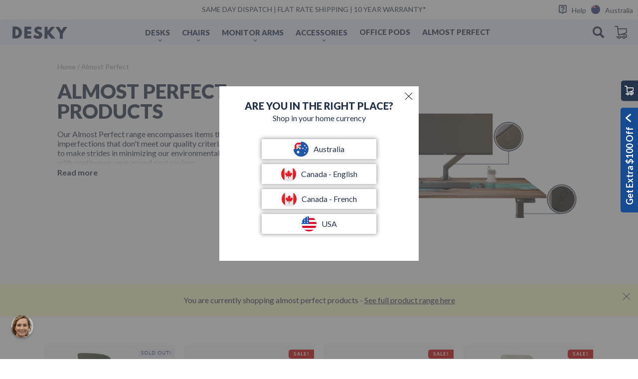

--- FILE ---
content_type: text/css
request_url: https://desky.com.au/cdn/shop/t/364/assets/fonts.css?v=11655959888353010631767779132
body_size: -455
content:
@import"https://use.typekit.net/lhb3how.css";.tk-museo{font-family:museo,serif}.tk-museo-sans{font-family:museo-sans,sans-serif}.tk-museo-sans-rounded{font-family:museo-sans-rounded,sans-serif}.tk-brandon-grotesque{font-family:brandon-grotesque,sans-serif}.tk-museo-sans-condensed{font-family:museo-sans-condensed,sans-serif}.tk-museo-sans-display{font-family:museo-sans-display,sans-serif}
/*# sourceMappingURL=/cdn/shop/t/364/assets/fonts.css.map?v=11655959888353010631767779132 */


--- FILE ---
content_type: text/css
request_url: https://desky.com.au/cdn/shop/t/364/assets/base-cls.css?v=118864320568205310661767779132
body_size: 811
content:
body{font-size:16px}.home_bw_main_icons__blocks .icon-item{padding:0;display:flex;align-items:center;justify-content:flex-start;flex-flow:row nowrap;min-width:170px;min-height:50px;line-height:1}.home_bw_main_icons__blocks .icon-item img{margin-right:5px}.home_bw_main_icons__blocks .icon-item span{font-size:14px;font-weight:700;color:#243349;width:131px;text-align:left;letter-spacing:0}@media (max-width: 810px){.home_bw_main_icons__blocks .icon-item{width:50%;justify-content:center}}@media (max-width: 500px){.home_bw_main_icons__blocks .icon-item{min-width:100px}.home_bw_main_icons__blocks .icon-item span{font-size:13px}}.rich-text--full-width.color-background-1,.rich-text:not(.rich-text--full-width){margin-top:3rem;margin-bottom:2rem}.rich-text{margin:auto;text-align:center}.rich-text--full-width .rich-text__blocks{margin:auto;width:100%;padding:0 15px}.rich-text--full-width.color-background-1 .rich-text__blocks a{font-size:18px;padding:.9rem 5rem 1.1rem}.btn-shop-now.mobile-show{height:40px;display:none}@media screen and (min-width: 750px){.rich-text{width:calc(100% - 10rem)}.rich-text__blocks{max-width:50rem}.rich-text--full-width .rich-text__blocks{width:calc(100% - 15rem)}}.home_two_third_v2_content .col-xs-12.col-sm-8{min-height:259px;max-width:800px}@media (max-width: 768px){.btn-shop-now.mobile-show{display:inline-flex}.home_two_third_v2_content .col-xs-12.col-sm-8{min-height:165px}}.home_bw_main_icons.home_bw_main_icons--full-width{margin:35px auto;max-width:1500px;padding:0 5px;font-size:14px}.home_bw_main_icons__blocks{display:flex;flex-flow:row wrap;align-items:center;justify-content:space-around}.desky-custom-collections.page-width.desky-custom-collections--full-width{margin-bottom:50px}@media (max-width: 768px){.desky-custom-collections.page-width.desky-custom-collections--full-width{margin-bottom:25px}}@media screen and (min-width: 750px){.page-width{padding:0 5rem}}.desky-custom-collections__blocks{display:flex;flex-flow:row wrap;align-items:flex-start;justify-content:space-between}.desky-custom-collections__blocks img{border-radius:var(--img-border-radius)}.index-section section{padding:25px 0}.desky-custom-collections .col-item{margin-bottom:2em;width:32%}@media (max-width: 768px){.desky-custom-collections .col-item{width:49%}}@media (min-width: 768px){.page-width.collection-filters,.collection.page-width,.snize-results-page .shopify-section.spaced-section,.snize-results-page .shipping-policy__page-content{width:100%;max-width:750px}}@media (min-width: 992px){.page-width.collection-filters,.collection.page-width,.snize-results-page .shopify-section.spaced-section,.snize-results-page .shipping-policy__page-content{max-width:970px}}@media (min-width: 1200px){.page-width.collection-filters,.collection.page-width,.snize-results-page .shopify-section.spaced-section,.snize-results-page .shipping-policy__page-content{max-width:1170px}}@media (min-width: 1440px){.announcement-bar,.header.header--middle-left.header--has-menu,.page-width.collection-filters,.collection.page-width,.snize-results-page .shopify-section.spaced-section,.snize-results-page .shipping-policy__page-content{width:86.5%!important;max-width:1920px!important}}@media (max-width: 768px){.collection.page-width{padding:0 5px}}#snize-search-results-grid-mode ul{justify-content:center}#snize-search-results-grid-mode span.snize-thumbnail{height:148px!important}@media (min-width: 768px){#snize-search-results-grid-mode span.snize-thumbnail{height:205px!important}}@media (min-width: 1200px){#snize-search-results-grid-mode span.snize-thumbnail{height:250px!important}}@media (min-width: 1200px){#snize-search-results-grid-mode span.snize-thumbnail{height:300px!important}}.collection.page-width img.caveman-sidebar{display:none}.collection.page-width{position:relative}.collection.page-width img.caveman-sidebar.caveman-mobile{width:145px;display:block;position:absolute;height:auto;top:-58px;left:12%;z-index:2;pointer-events:none}@media (min-width: 768px){.collection.page-width img.caveman-sidebar.caveman-mobile{display:none}.collection.page-width img.caveman-sidebar{position:absolute;display:block;left:-7.3vw;z-index:2;top:60px;max-height:390px;height:20vw}}@media (min-width: 1320px){.collection.page-width img.caveman-sidebar{position:absolute;display:block;left:-7.8vw;z-index:2;top:60px;max-height:390px;height:20vw}}@media (min-width: 1960px){.collection.page-width img.caveman-sidebar{position:absolute;display:block;left:-152px;z-index:2;top:60px;max-height:390px;height:20vw}}.product__info-container.product__info-container--sticky .product__title{font-size:20px;line-height:1.3em;margin:0;letter-spacing:0;font-weight:400}@media (min-width: 365px){.product__info-container.product__info-container--sticky .product__title{font-size:22px}}@media (min-width: 767px){.product__info-container.product__info-container--sticky .product__title{font-size:30px}}.top-banner-html .h2,.top-banner-html h2{font-family:var(--font-heading-family);color:rgb(var(--color-base-accent-1));text-transform:uppercase;font-weight:900;font-size:20px;padding-top:20px}.top-banner-html.banner-text-style h2{margin-bottom:5px;line-height:1em;overflow-wrap:break-word;word-wrap:break-word;letter-spacing:0;font-weight:900!important;max-width:520px}@media (min-width: 1024px){.top-banner-html .h2,.top-banner-html h2{font-size:40px}.top-banner-html.banner-text-style h2{margin:0 0 16px}}@media (min-width: 1600px){.top-banner-html .h2,.top-banner-html h2{font-size:40px}.top-banner-html.banner-text-style h2{margin:0 0 16px}}.top-banner-html p{font-size:12px;line-height:16px;color:rgb(var(--color-base-text));line-height:18px;margin-bottom:0;font-weight:400}.top-banner-html p strong{font-weight:400}@media (min-width: 767px){.top-banner-html p{font-size:16px}}.related-categories-img span{font-size:12px;line-height:1.3em;font-weight:900;margin-left:5px;text-align:left;max-width:100%;padding:0;height:70px;width:100%;display:flex;align-items:center;justify-content:center}.related-categories-img span svg{width:11px;height:9px;margin-left:0;transform:rotate(-90deg)}@media (min-width: 767px){.related-categories-img span{max-width:53%;font-size:14px}}.details h3{margin:1.5em 0!important}@media (max-width: 480px){.details h1{font-size:30px!important}.details h2{font-size:20px!important;margin:1.5em 0!important}}ul.unstyled.top-menu{position:absolute;top:0;right:0;margin:0;display:flex;padding:0}ul.unstyled.top-menu li{height:40px;display:inline-block;zoom:1;position:relative;font-weight:300;font-family:var(--font-heading-family);font-size:11px;padding:0 5px;display:flex;align-items:center}ul.unstyled.top-menu li.top-menu-chat{margin-left:10px}ul.unstyled.top-menu li a{color:#243349;font-weight:400;text-decoration:none;display:flex;font-size:14px}ul.unstyled.top-menu li a:hover{color:#e4e4e4}ul.unstyled.top-menu li a span{padding-left:10px}@media (max-width: 900px){ul.unstyled.top-menu{display:none}}.geolocation-popup__close-button svg.icon.icon-close{color:#000;width:16px;height:16px}
/*# sourceMappingURL=/cdn/shop/t/364/assets/base-cls.css.map?v=118864320568205310661767779132 */


--- FILE ---
content_type: text/css
request_url: https://desky.com.au/cdn/shop/t/364/assets/base.css?v=51936757693903767761767779132
body_size: 11169
content:
:root,.color-background-1{--color-foreground: var(--color-base-text);--color-background: var(--color-base-background-1)}.color-background-2{--color-background: var(--color-base-background-2)}.color-inverse{--color-foreground: var(--color-base-background-1);--color-background: var(--color-base-text)}.color-accent-1{--color-foreground: var(--color-base-solid-button-labels);--color-background: var(--color-base-accent-1)}.color-accent-2{--color-foreground: var(--color-base-solid-button-labels);--color-background: var(--color-base-accent-2)}.color-foreground-outline-button{--color-foreground: var(--color-base-outline-button-labels)}.color-foreground-accent-1{--color-foreground: var(--color-base-accent-1)}.color-foreground-accent-2{--color-foreground: var(--color-base-accent-2)}:root,.color-background-1{--color-link: var(--color-base-outline-button-labels);--alpha-link: .85}.color-background-2,.color-inverse,.color-accent-1,.color-accent-2{--color-link: var(--color-foreground);--alpha-link: .7}:root,.color-background-1{--color-button: var(--color-base-accent-1);--color-button-text: var(--color-base-solid-button-labels);--alpha-button-background: 1;--alpha-button-border: 1}.color-background-2,.color-inverse,.color-accent-1,.color-accent-2{--color-button: var(--color-foreground);--color-button-text: var(--color-background)}.button--secondary{--color-button: var(--color-base-outline-button-labels);--color-button-text: var(--color-base-outline-button-labels);--alpha-button-background: 0}.color-background-2 .button--secondary,.color-inverse .button--secondary,.color-accent-1 .button--secondary,.color-accent-2 .button--secondary{--color-button: var(--color-foreground);--color-button-text: var(--color-foreground)}.button--tertiary{--color-button: var(--color-base-outline-button-labels);--color-button-text: var(--color-base-outline-button-labels);--alpha-button-background: 0;--alpha-button-border: .2}.color-background-2 .button--tertiary,.color-inverse .button--tertiary,.color-accent-1 .button--tertiary,.color-accent-2 .button--tertiary{--color-button: var(--color-foreground);--color-button-text: var(--color-foreground)}:root,.color-background-1{--color-badge-background: var(--color-background);--color-badge-border: var(--color-foreground);--alpha-badge-border: .1}.color-background-2,.color-inverse,.color-accent-1,.color-accent-2{--color-badge-background: var(--color-background);--color-badge-border: var(--color-background);--alpha-badge-border: 1}:root,.color-background-1,.color-background-2{--color-card-hover: var(--color-base-text)}.color-inverse{--color-card-hover: var(--color-base-background-1)}.color-accent-1,.color-accent-2{--color-card-hover: var(--color-base-solid-button-labels)}a{color:var(--color-foreground)}.gl-fullscreen-layer .gl-card-title a,.gl-fullscreen-layer .gl-fullscreen-results__meta a{color:var(--color-foreground)!important}.no-js:not(html){display:none!important}html.no-js .no-js:not(html){display:block!important}.no-js-inline{display:none!important}html.no-js .no-js-inline{display:inline-block!important}html.no-js .no-js-hidden{display:none!important}@media (min-width: 769px){.hide-desktop{display:none!important}}@media (max-width: 768px){.hide-mobile{display:none!important}}@media (max-width: 749px){.hide-mobile75{display:none}}.page-width{max-width:var(--page-width);margin:0 auto;padding:0 25px}.page-width-desktop{padding:0;margin:0 auto}@media screen and (min-width: 750px){.page-width--narrow{padding:0 9rem}.page-width-desktop{padding:0}}@media screen and (min-width: 990px){.page-width--narrow{max-width:72.6rem;padding:0}.page-width-desktop{max-width:var(--page-width);padding:0 5rem}}.element-margin{margin-top:5rem}.spaced-section:last-child{margin:0 15px 50px}[class*=product] .spaced-section:last-child{margin:0 0 50px}.spaced-section--full-width+.spaced-section--full-width{margin-top:0}.spaced-section--full-width:first-child{margin-top:0}.spaced-section--full-width:last-child{margin-bottom:0}body{font-size:16px;overflow-x:hidden}body.fixed{overflow:hidden}body,.color-background-1,.color-background-2,.color-inverse,.color-accent-1,.color-accent-2{color:rgba(var(--color-foreground));background-color:rgb(var(--color-background))}iframe{max-width:100%}.background-secondary{background-color:rgba(var(--color-foreground),.04);padding:4rem 0 5rem}@media screen and (min-width: 750px){.background-secondary{padding:6rem 0 5rem}}.grid-auto-flow{display:grid;grid-auto-flow:column}.page-margin,.shopify-challenge__container{margin:7rem auto}.shopify-challenge__container .g-recaptcha{margin-bottom:20px}.rte-width{max-width:82rem;margin:0 auto 2rem 0}.list-unstyled{margin:0;padding:0;list-style:none}.visually-hidden{position:absolute!important;overflow:hidden;width:1px;height:1px;margin:-1px;padding:0;border:0;clip:rect(0 0 0 0);word-wrap:normal!important}.visually-hidden--inline{margin:0;height:1em}.overflow-hidden{overflow:hidden}.skip-to-content-link:focus{z-index:9999;position:inherit;overflow:auto;width:auto;height:auto;clip:auto}.full-width-link{position:absolute;top:0;right:0;bottom:0;left:0;z-index:2}h1,h2,h3,h4,h5,.h0,.h1,.h2,.h3,.h4,.h5{font-family:var(--font-heading-family);font-style:var(--font-heading-style);font-weight:var(--font-heading-weight);letter-spacing:0;color:rgb(var(--color-foreground));line-height:1.3}.h0{font-size:3.75rem}@media only screen and (min-width: 750px){.h0{font-size:1.875rem}}h1,.h1{font-size:20px;font-weight:800}@media only screen and (min-width: 750px){h1,.h1{font-size:30px}}h2,.h2{font-size:18px;font-weight:800}@media only screen and (min-width: 750px){h2,.h2{font-size:20px}}h3,.h3{font-size:16px;font-weight:800}@media only screen and (min-width: 750px){h3,.h3{font-size:18px}}h4,.h4{font-family:var(--font-heading-family);font-style:var(--font-heading-style);font-size:16px}h5,.h5{font-size:14px}@media only screen and (min-width: 750px){h5,.h5{font-size:12px}}h6,.h6{color:rgba(var(--color-foreground),.75);margin-block-start:1.67em;margin-block-end:1.67em}blockquote{font-style:italic;color:rgba(var(--color-foreground),.75);border-left:.2rem solid rgba(var(--color-foreground),.2);padding-left:1rem}@media screen and (min-width: 750px){blockquote{padding-left:1.5rem}}.caption{font-size:1rem;letter-spacing:0;line-height:1.7}@media screen and (min-width: 750px){.caption{font-size:1.2rem}}.caption-with-letter-spacing{font-size:1rem;letter-spacing:.13rem;line-height:1.2;text-transform:uppercase}.caption-large,.customer .field input,.customer select,.field__input,.form__label,.select__select{font-size:1.3rem;line-height:1.5;letter-spacing:.04rem}.color-foreground{color:rgb(var(--color-foreground))}table:not([class]){table-layout:fixed;border-collapse:collapse;font-size:1.4rem;border-style:hidden;box-shadow:0 0 0 .1rem rgba(var(--color-foreground),.2)}table:not([class]) td,table:not([class]) th{padding:1em;border:.1rem solid rgba(var(--color-foreground),.2)}@media screen and (max-width: 749px){.small-hide{display:none}}.hidden{display:none!important}@media screen and (max-width: 749px){.small-hide{display:none!important}}@media screen and (min-width: 750px) and (max-width: 989px){.medium-hide{display:none!important}}@media screen and (min-width: 990px){.large-up-hide{display:none!important}}.center{text-align:center}.right{text-align:right}.uppercase{text-transform:uppercase}.light{opacity:.7}a:empty,ul:empty,dl:empty,div:empty,section:empty,article:empty,p:empty,h1:empty,h2:empty,h3:empty,h4:empty,h5:empty,h6:empty{display:none}.link,.customer a{cursor:pointer;display:inline-block;border:none;box-shadow:none;text-decoration:underline;text-underline-offset:.3rem;color:rgb(var(--color-link));background-color:transparent;font-size:1.4rem;font-family:inherit}.link--text{color:rgb(var(--color-foreground))}.link--text:hover{color:rgba(var(--color-foreground),.75)}.link-with-icon{display:inline-flex;font-size:1.4rem;font-weight:600;letter-spacing:.1rem;text-decoration:none;margin-bottom:4.5rem;white-space:nowrap}.link-with-icon .icon{width:1.5rem;margin-left:1rem}.circle-divider:after{content:"\2022";margin:0 1.3rem 0 1.5rem}.circle-divider:last-of-type:after{display:none}hr{border:none;height:.1rem;background-color:rgba(var(--color-foreground),.2);display:block;margin:5rem 0}@media screen and (min-width: 750px){hr{margin:7rem 0}}.full-unstyled-link{text-decoration:none;color:currentColor;display:block}.placeholder{background-color:rgba(var(--color-foreground),.04);color:rgba(var(--color-foreground),.55);fill:rgba(var(--color-foreground),.55)}details>*{box-sizing:border-box}.break{word-break:break-word}.visibility-hidden{visibility:hidden}@media (prefers-reduced-motion){.motion-reduce{transition:none!important}}:root{--duration-short: .1s;--duration-default: .2s;--duration-long: .5s}.underlined-link,.customer a{color:rgba(var(--color-link),var(--alpha-link));text-underline-offset:.3rem;text-decoration-thickness:.1rem;transition:text-decoration-thickness ease .1s}.underlined-link:hover,.customer a:hover{color:rgb(var(--color-link));text-decoration-thickness:.2rem}.icon-arrow{width:1.5rem}.animate-arrow .icon-arrow path{transform:translate(-.25rem);transition:transform var(--duration-short) ease}.animate-arrow:hover .icon-arrow path{transform:translate(-.05rem)}summary{cursor:pointer;list-style:none;position:relative}summary .icon-caret{position:absolute;height:10px;right:1.5rem;top:calc(50% - .2rem)}summary::-webkit-details-marker{display:none}.disclosure-has-popup{position:relative}.disclosure-has-popup[open]>summary:before{position:fixed;top:0;right:0;bottom:0;left:0;z-index:2;display:block;cursor:default;content:" ";background:transparent}.disclosure-has-popup>summary:before{display:none}.disclosure-has-popup[open]>summary+*{z-index:100}*:focus-visible{outline:0;box-shadow:none}*:focus{outline:0;box-shadow:none}*:focus:not(:focus-visible){outline:0;box-shadow:none}.focus-inset:focus-visible{outline:0;box-shadow:none}.focus-inset:focus{outline:0;box-shadow:none}.focus-inset:focus:not(:focus-visible){outline:0;box-shadow:none}.focus-none{box-shadow:none!important;outline:0!important}.title,.title-wrapper-with-link{margin:3rem 0 2rem}.title-wrapper-with-link .title{margin:0}.title-wrapper{margin-bottom:3rem}.title-wrapper-with-link{display:flex;justify-content:space-between;align-items:flex-end;gap:1rem;margin:4rem 0 3rem;flex-wrap:wrap}.title--primary{margin:4rem 0}.title-wrapper--self-padded-tablet-down,.title-wrapper--self-padded-mobile{padding-left:1.5rem;padding-right:1.5rem}@media screen and (min-width: 750px){.title-wrapper--self-padded-mobile{padding-left:0;padding-right:0}}@media screen and (min-width: 990px){.title,.title-wrapper-with-link{margin:5rem 0 3rem}.title--primary{margin:2rem 0}.title-wrapper-with-link{align-items:center}.title-wrapper-with-link .title{margin-bottom:0}.title-wrapper--self-padded-tablet-down{padding-left:0;padding-right:0}}.title-wrapper-with-link .link-with-icon{margin:0;flex-shrink:0;display:flex;align-items:center}.title-wrapper-with-link .link-with-icon svg{width:1.5rem}.title-wrapper-with-link a{color:rgb(var(--color-link));margin-top:0;flex-shrink:0}@media screen and (min-width: 990px){.title-wrapper-with-link.title-wrapper-with-link--no-heading{display:none}}.subtitle{font-size:1.8rem;line-height:1.8;letter-spacing:.05rem;color:rgba(var(--color-foreground),.7)}.grid{display:flex;flex-wrap:wrap;margin-bottom:2rem;padding:0;list-style:none}.grid__item{padding:0 1rem .5rem;width:calc(25% - 1.5rem);max-width:50%;flex-grow:1;flex-shrink:0}@media screen and (min-width: 750px){.grid__item{padding:0 1rem 1rem;width:calc(25% - 1.5rem);max-width:50%}}.grid--gapless .grid__item{padding-left:0;padding-bottom:0}@media screen and (max-width: 749px){.grid__item.slider__slide--full-width{width:100%;max-width:none}}@media screen and (min-width: 750px) and (max-width: 989px){.grid--one-third-max.grid--3-col-tablet .grid__item{max-width:33.33%}}@media screen and (min-width: 990px){.grid.negative-margin.product-grid .grid__item,.grid.grid--2-col.product-grid .grid__item,.grid--quarter-max.grid--4-col-desktop .grid__item{max-width:25%}}.grid--1-col .grid__item{max-width:100%;width:100%}.grid--3-col .grid__item{width:calc(33.33% - 1rem * 2 / 3)}@media screen and (min-width: 750px){.grid--3-col .grid__item{width:calc(33.33% - 1rem * 2 / 3)}}.grid--2-col .grid__item{width:calc(50% - .25rem)}@media screen and (min-width: 750px){.grid--2-col .grid__item{width:calc(50% - .5rem)}.grid--4-col-tablet .grid__item{width:calc(25% - .75rem)}.grid--3-col-tablet .grid__item{width:calc(33.33% - 1rem * 2 / 3)}.grid--2-col-tablet .grid__item{width:calc(50% - .5rem)}}@media screen and (min-width: 990px){.grid--4-col-desktop .grid__item,.grid.grid--2-col.product-grid.grid--1-col-tablet .grid__item{width:calc(25% - .75rem)}.grid--3-col-desktop .grid__item{width:calc(33.33% - 1rem * 2 / 3)}.grid--2-col-desktop .grid__item{width:calc(50% - .5rem)}}.grid__item--vertical-align{align-self:center}.grid__item--full-width{flex:0 0 100%;max-width:100%}@media screen and (max-width: 749px){.grid--peek.slider--mobile{margin:0;width:100%}.grid--peek.slider--mobile .grid__item{box-sizing:content-box;margin:0}.grid--peek .grid__item{width:calc(50% - 1.875rem)}.grid--peek .grid__item:first-of-type{padding-left:1.5rem}.grid--peek .grid__item:last-of-type{padding-right:1.5rem}}@media screen and (min-width: 750px) and (max-width: 989px){.slider--tablet.grid--peek .grid__item{width:calc(25% - 3rem)}.slider--tablet.grid--peek.grid--3-col-tablet .grid__item{width:calc(33.33% - 4rem * 2 / 3)}.slider--tablet.grid--peek.grid--2-col-tablet .grid__item{width:calc(50% - 2rem)}.slider--tablet.grid--peek .grid__item:first-of-type{padding-left:1.5rem}.slider--tablet.grid--peek .grid__item:last-of-type{padding-right:1.5rem}}@media screen and (max-width: 989px){.slider--tablet.grid--peek{margin:0;width:100%}.slider--tablet.grid--peek .grid__item{box-sizing:content-box;margin:0}}.media{display:block;background-color:rgba(var(--color-foreground),.1);position:relative;overflow:hidden}.media--transparent{background-color:transparent}.media>*:not(.zoom,.deferred-media__poster-button),.media model-viewer{display:block;max-width:100%;position:absolute;top:0;left:0;right:0;height:100%;width:100%;max-height:1020px;max-width:1020px;margin:auto}.media>img{object-fit:cover;object-position:center center;transition:opacity .4s cubic-bezier(.25,.46,.45,.94)}.media--square{padding-bottom:100%}.media--portrait{padding-bottom:125%}.media--landscape{padding-bottom:56.6%}.media--cropped{padding-bottom:56%}.media--16-9{padding-bottom:56.25%}.media--circle{padding-bottom:100%;border-radius:50%}.media.media--hover-effect>img+img{opacity:0}@media screen and (min-width: 990px){.media--cropped{padding-bottom:63%}}deferred-media{display:block}.button,.shopify-challenge__button,.customer button{cursor:pointer;display:inline-flex;justify-content:center;align-items:center;box-sizing:border-box;font:inherit;padding:.9rem 3rem 1.1rem;text-decoration:none;border:0;border-radius:0;background-color:rgba(var(--color-button),var(--alpha-button-background));box-shadow:0 0 0 .1rem rgba(var(--color-button),var(--alpha-button-border));color:rgb(var(--color-button-text));min-width:12rem;min-height:4.5rem;transition:box-shadow var(--duration-short) ease;-webkit-appearance:none;appearance:none}button.cart__checkout-button.button.add-product-cart{width:100%;background:#58b959;border:1px solid #58b959;border-radius:2px;font-size:18px;box-shadow:none;text-transform:uppercase;margin:24px auto auto}.button:focus-visible{box-shadow:0 0 0 .1rem rgba(var(--color-button),var(--alpha-button-border)),0 0 0 .3rem rgb(var(--color-background)),0 0 .5rem .4rem rgba(var(--color-foreground),.3)}.button:focus{box-shadow:0 0 0 .1rem rgba(var(--color-button),var(--alpha-button-border)),0 0 0 .3rem rgb(var(--color-background)),0 0 .5rem .4rem rgba(var(--color-foreground),.3)}.button:focus:not(:focus-visible){box-shadow:0 0 0 .1rem rgba(var(--color-button),var(--alpha-button-border))}.button,.button-label,.shopify-challenge__button,.customer button{font-size:1.5rem;letter-spacing:.1rem;line-height:1.2}.button--tertiary{font-size:1.2rem;padding:1rem 1.5rem;min-width:9rem;min-height:3.5rem}.button--small{padding:1.2rem 2.6rem}.button:not([disabled]):hover,.shopify-challenge__button:hover,.customer button:hover{box-shadow:0 0 0 .2rem rgba(var(--color-button),var(--alpha-button-border))}.button:disabled,.button[aria-disabled=true],.button.disabled,.customer button:disabled,.customer button[aria-disabled=true],.customer button.disabled{cursor:not-allowed!important;opacity:.5}button.product-form__submit:disabled{opacity:1}.button--full-width{display:flex;width:100%}.button.loading{color:transparent}.button.loading:after{animation:loading var(--duration-long) infinite linear;border:.5rem solid rgba(var(--color-button-text),.4);border-left:.5rem solid rgb(var(--color-button-text));border-radius:100%;box-sizing:content-box;content:"";display:block;height:2rem;position:absolute;width:2rem}@keyframes loading{0%{transform:rotate(0)}to{transform:rotate(360deg)}}.share-button{display:block;position:relative}.share-button__button .icon-share{margin-right:1rem}.share-button__fallback{border:.1rem solid rgba(var(--color-foreground),.1);background:rgb(var(--color-background));padding:2rem;position:absolute;top:4rem;left:-.1rem;z-index:3;width:100%;display:flex;flex-direction:column}.share-button__fallback .button{margin-top:1rem}.share-button__fallback .icon-clipboard{height:1.4rem;width:1.8rem}.share-button__message:not(:empty){font-size:1.2rem;text-align:right;display:block;margin-top:.5rem}.field__input,.select__select,.customer .field input,.customer select{-webkit-appearance:none;appearance:none;background-color:transparent;border:0;border-radius:0;color:rgb(var(--color-foreground));font-size:1.6rem;width:100%;box-shadow:0 0 0 .1rem rgba(var(--color-foreground),.55);height:4.5rem;box-sizing:border-box;transition:box-shadow var(--duration-short) ease}.search-modal .field__input{box-shadow:none;border-radius:5px;border:1px solid #f1f1f1}.select__select{font-family:var(--font-body-family);font-style:var(--font-body-style);font-weight:var(--font-body-weight);font-size:1.2rem;color:rgba(var(--color-foreground),.75)}.field__input:hover,.select__select:hover,.customer .field input:hover,.customer select:hover,.localization-form__select:hover{box-shadow:0 0 0 .2rem rgba(var(--color-foreground),.55)}.field__input:focus-visible,.select__select:focus-visible,.field input:focus-visible{box-shadow:0 0 0 .1rem rgba(var(--color-foreground),.55),0 0 0 .3rem rgb(var(--color-background)),0 0 .5rem .4rem rgba(var(--color-foreground),.3)}.field__input:focus,.select__select:focus,.field input:focus{box-shadow:0 0 0 .1rem rgba(var(--color-foreground),.55),0 0 0 .3rem rgb(var(--color-background)),0 0 .5rem .4rem rgba(var(--color-foreground),.3)}.search-modal .field__input:focus,.search-modal .select__select:focus,.search-modal .field input:focus{box-shadow:none}.text-area,.select{display:inline-block;position:relative;width:100%}.select .icon-caret,.customer select+svg{height:9px;pointer-events:none;position:absolute;top:calc(50% - .2rem);right:1.5rem}.select__select,.customer select{cursor:pointer;line-height:1.6;padding:0 4rem 0 1.5rem}.field{position:relative;width:100%;display:flex}.customer .field{display:block}.field--with-error{flex-wrap:wrap}.field__input,.customer .field input{flex-grow:1;text-align:left;padding:1.5rem}.field__label,.customer .field label{font-size:1.6rem;left:1.5rem;top:1rem;margin-bottom:0;pointer-events:none;position:absolute;transition:top var(--duration-short) ease,font-size var(--duration-short) ease;color:rgba(var(--color-foreground),.75);letter-spacing:.1rem;line-height:1.5}.field__input:focus~.field__label,.field__input:not(:placeholder-shown)~.field__label,.field__input:-webkit-autofill~.field__label,.customer .field input:focus~label,.customer .field input:not(:placeholder-shown)~label,.customer .field input:-webkit-autofill~label{font-size:1rem;top:.3em;letter-spacing:.04rem}.field__input:focus,.field__input:not(:placeholder-shown),.field__input:-webkit-autofill,.customer .field input:focus,.customer .field input:not(:placeholder-shown),.customer .field input:-webkit-autofill{padding:2.2rem 1.5rem .8rem}.field__input::-webkit-search-cancel-button,.customer .field input::-webkit-search-cancel-button{display:none}.field__input::placeholder,.customer .field input::placeholder{opacity:0}.field__button{align-items:center;background-color:transparent;border:0;color:currentColor;cursor:pointer;display:flex;height:4.4rem;justify-content:center;overflow:hidden;padding:0;position:absolute;right:0;top:0;width:4.4rem}.field__button>svg{height:2.5rem;width:2.5rem}.text-area{font-family:var(--font-body-family);font-style:var(--font-body-style);font-weight:var(--font-body-weight);padding:1.2rem;min-height:10rem;resize:none}.text-area--resize-vertical{resize:vertical}input[type=checkbox]{display:inline-block;width:auto;margin-right:.5rem}.form__label{display:block;margin-bottom:.6rem}.form__message{align-items:center;display:flex;font-size:1.4rem;line-height:1;margin-top:1rem}.form__message--large{font-size:1.6rem}.customer .field .form__message{font-size:1.4rem;text-align:left}.form__message .icon,.customer .form__message svg{flex-shrink:0;height:1.3rem;margin-right:.5rem;width:1.3rem}.form__message--large .icon,.customer .form__message svg{height:1.5rem;width:1.5rem;margin-right:1rem}.customer .field .form__message svg{align-self:start}.form-status{margin:0;font-size:1.6rem}.form-status-list{padding:0;margin:2rem 0 4rem}.form-status-list li{list-style-position:inside}.form-status-list .link:first-letter{text-transform:capitalize}.quantity{border:.1rem solid rgba(var(--color-foreground),.55);position:relative;width:13rem;display:flex}.quantity__input{color:currentColor;font-size:1.4rem;font-weight:500;opacity:.85;text-align:center;background-color:transparent;border:0;padding:0;height:4.5rem;width:100%;min-width:2.5em;flex-grow:1;-webkit-appearance:none;appearance:none}.quantity__button{width:4.5rem;flex-shrink:0;font-size:1.8rem;border:0;background-color:transparent;cursor:pointer;display:flex;align-items:center;justify-content:center;color:rgb(var(--color-foreground))}.quantity__button svg{width:1rem;pointer-events:none}.quantity__input:-webkit-autofill,.quantity__input:-webkit-autofill:hover,.quantity__input:-webkit-autofill:active{box-shadow:0 0 0 10rem rgb(var(--color-background)) inset!important;-webkit-box-shadow:0 0 0 10rem rgb(var(--color-background)) inset!important}.quantity__input::-webkit-outer-spin-button,.quantity__input::-webkit-inner-spin-button{-webkit-appearance:none;margin:0}.quantity__input[type=number]{-moz-appearance:textfield}.modal__toggle{list-style-type:none}.no-js details[open] .modal__toggle{position:absolute;z-index:2}.modal__toggle-close{display:none}.no-js details[open] svg.modal__toggle-close{display:flex;z-index:1;height:1.7rem;width:1.7rem}.modal__toggle-open{display:flex}.no-js details[open] .modal__toggle-open{display:none}.no-js .modal__close-button.link{display:none}.modal__close-button.link{display:flex;justify-content:center;align-items:center;padding:0rem;height:4.4rem;width:4.4rem;background-color:transparent}.modal__close-button .icon{width:1.7rem;height:1.7rem}.modal__content{position:absolute;top:0;left:0;right:0;bottom:0;background:rgb(var(--color-background));z-index:1;display:flex;justify-content:center;align-items:center}div.snize-ac-results span.snize-title{font-size:16px;text-align:start!important;font-weight:700!important}#snize_results.snize-mobile-design.snize-new-version #snize-search-results-grid-mode li.snize-product span.snize-title{font-weight:700!important;text-align:left!important;font-size:14px!important}#snize_results.snize-mobile-design.snize-new-version #snize-search-results-grid-mode .snize-price-list{font-size:14px!important;text-align:left!important}#snize-search-results-grid-mode li.snize-product span.snize-title{font-size:16px!important;text-align:left!important}div.snize-ac-results .stars-container{float:left}div.snize-ac-results .snize-price.money{font-size:14px;text-align:center;width:100%!important}#snize_results.snize-mobile-design.snize-new-version #snize-search-results-grid-mode .snize-price-list{text-align:left!important}div.snize li.snize-product .snize-price-list{color:#014e70}#snize_results.snize-mobile-design.snize-new-version div.snize-main-panel-controls>ul{border:0!important;box-shadow:none!important}#snize_results.snize-mobile-design.snize-new-version div.snize-main-panel-dropdown>a{border:0!important;margin-left:5px;margin-top:0}#snize_results.snize-mobile-design.snize-new-version #snize-search-results-grid-mode ul,#snize_results.snize-mobile-design.snize-new-version #snize-search-results-list-mode ul,#snize_results.snize-mobile-design.snize-new-version div.disabled-opacity{width:100%!important;margin-left:0!important;margin-right:0!important;justify-content:center}.snize-view-link b{font-weight:300}.cart-count-bubble:empty{display:none}.cart-count-bubble{position:absolute;background-color:rgb(var(--color-base-accent-1));color:rgb(var(--color-base-solid-button-labels));height:1.7rem;width:1.7rem;border-radius:100%;display:flex;justify-content:center;align-items:center;font-size:.9rem;top:2px;right:-2px;line-height:1.1}.cart-count-bubble span{display:flex}#shopify-section-announcement-bar{z-index:5}.announcement-bar{border-bottom:.1rem solid rgba(var(--color-foreground),.2);color:rgb(var(--color-foreground))}.announcement-bar__link{display:block;width:100%;text-decoration:none}.announcement-bar__link:hover{color:rgb(var(--color-foreground));background-color:rgba(var(--color-card-hover),.06)}.announcement-bar__link .icon-arrow{display:inline-block;pointer-events:none;margin-left:.8rem;vertical-align:middle;margin-bottom:.2rem}.announcement-bar__link .announcement-bar__message{padding:0}.announcement-bar__link .announcement-bar__message.h5{padding:10px 0}.announcement-bar__message{text-align:center;padding:1rem 2rem;margin:0;letter-spacing:0rem}.announcement-bar.color-red>*{background:#bd182c;color:#fff;text-transform:initial;letter-spacing:0}.announcement-bar.color-red{padding:0}#shopify-section-header{z-index:4;will-change:transform}.overflow-hidden-tablet #shopify-section-header,body.template-collection\.almost-perfect #shopify-section-header,body.template-collection\.almost-perfect .overflow-hidden-tablet #shopify-section-header{z-index:4}.shopify-section-header-sticky{position:fixed;top:0;width:100%}.shopify-section-header-hidden{transform:translateY(-100%)}#shopify-section-header.animate{transition:transform .15s ease-out}.header-wrapper{display:block;position:relative;background-color:rgb(var(--color-background))}.header{display:grid;grid-template-areas:"left-icon heading icons";grid-template-columns:1fr 2fr 1fr;align-items:center;background-color:rgb(var(--color-background));padding-top:1rem;padding-bottom:1rem}@media screen and (min-width: 990px){.header{padding-top:2rem;padding-bottom:2rem}.header--has-menu:not(.header--middle-left){padding-bottom:0}.header--top-left{grid-template-areas:"heading icons" "navigation navigation";grid-template-columns:1fr auto}.header--middle-left{grid-template-areas:"heading navigation icons";grid-template-columns:auto 1fr auto;column-gap:2rem}.header--top-center{grid-template-areas:"left-icon heading icons" "navigation navigation navigation"}.header--middle-left .header__inline-menu{min-width:45rem}.header:not(.header--middle-left) .header__inline-menu{margin-top:1.05rem}}.header *[tabindex="-1"]:focus{outline:none}.header__heading{margin:0;line-height:0}.header>.header__heading-link{line-height:0}.header__heading,.header__heading-link{grid-area:heading;justify-self:center}.header__heading-link{display:inline-block;padding:.75rem;text-decoration:none;word-break:break-word}.header__heading-link:hover .h2{color:rgb(var(--color-foreground))}.header__heading-link .h2{line-height:1;color:rgba(var(--color-foreground),.75)}.header__heading-logo{height:32px;width:auto}@media screen and (min-width: 990px){.header__heading-link{margin-left:-.75rem}.header__heading,.header__heading-link{justify-self:start}.header--top-center .header__heading-link,.header--top-center .header__heading{justify-self:center}}.header__icons{display:flex;grid-area:icons;justify-content:flex-end;width:122px;margin-right:0;margin-left:auto}.header__icon:not(.header__icon--summary),.header__icon span{display:flex;align-items:center;justify-content:center}.header__icon span{height:100%}.header__icon:after{content:none}.header__icon:hover .icon,.modal__close-button:hover .icon{transform:scale(1.07)}.header__icon .icon{height:2rem;width:2rem;fill:none;vertical-align:middle}.header__icon,.header__icon--cart .icon{height:4.4rem;width:4.4rem}.header__icon,.header__icon--cart .icon svg path{fill:#243349}.header__icon--cart{position:relative;margin-right:-1.2rem}@media screen and (max-width: 989px){menu-drawer~.header__icons .header__icon--account{display:none}}menu-drawer+.header__search{display:none}.header>.header__search{grid-area:left-icon;justify-self:start}.header:not(.header--has-menu) *>.header__search{display:none}.header__search{display:inline-flex;line-height:0}.header--top-center>.header__search{display:none}.header--top-center *>.header__search{display:inline-flex}@media screen and (min-width: 990px){.header:not(.header--top-center) *>.header__search,.header--top-center>.header__search{display:inline-flex}.header:not(.header--top-center)>.header__search,.header--top-center *>.header__search{display:none}}details[open]>.search-modal{opacity:1;animation:animateMenuOpen var(--duration-default) ease}.no-js details[open]>.header__icon--search{top:1rem;right:.5rem}.search-modal{opacity:0;border-bottom:.1rem solid rgba(var(--color-foreground),.2);height:100%}.search-modal__content{display:flex;align-items:center;justify-content:center;width:100%;height:100%;padding:0 5rem 0 1rem;line-height:1.8}.search-modal__form{width:100%}.search-modal__close-button{position:absolute;right:.3rem}@media screen and (min-width: 750px){.search-modal__close-button{right:1rem}.search-modal__content{padding:0 6rem}}@media screen and (min-width: 990px){.search-modal__form{max-width:47.8rem}.search-modal__close-button{position:initial;margin-left:.5rem}}.header__icon--menu .icon{display:block;position:absolute;opacity:1;transform:scale(1);transition:transform .15s ease,opacity .15s ease}details:not([open])>.header__icon--menu .icon-close,details[open]>.header__icon--menu .icon-hamburger{visibility:hidden;opacity:0;transform:scale(.8)}.js details[open]:not(.menu-opening)>.header__icon--menu .icon-close{visibility:hidden}.js details[open]:not(.menu-opening)>.header__icon--menu .icon-hamburger{visibility:visible;opacity:1;transform:scale(1.07)}.header__inline-menu details[open]>.header__submenu{opacity:1;transform:translateY(0);animation:animateMenuOpen var(--duration-default) ease}.header__inline-menu{margin-left:-1.2rem;grid-area:navigation;display:none}.header--top-center .header__inline-menu,.header--top-center .header__heading-link{margin-left:0}@media screen and (min-width: 990px){.header__inline-menu{justify-content:center;display:flex}.header--top-center .header__inline-menu{justify-self:center}.header--top-center .header__inline-menu>.list-menu--inline{justify-content:center}.header--middle-left .header__inline-menu{margin-left:0}}.header__menu{padding:0 1rem}.header__menu-item{padding:1.2rem;text-decoration:none;color:rgba(var(--color-foreground),.75)}.header__menu-item:hover{color:rgb(var(--color-foreground))}.header__menu-item span{transition:text-decoration var(--duration-short) ease}.header__menu-item:hover span{text-decoration:underline;text-underline-offset:.3rem}.header__active-menu-item{transition:text-decoration-thickness var(--duration-short) ease;color:rgb(var(--color-foreground));text-underline-offset:.3rem}.header__menu-item:hover .header__active-menu-item{text-decoration-thickness:.2rem}.header__submenu{transition:opacity var(--duration-default) ease,transform var(--duration-default) ease}.header__submenu.list-menu{padding:2rem 0}.header__submenu .header__submenu{background-color:rgba(var(--color-foreground),.03);padding:.5rem 0;margin:.5rem 0}.header__submenu .header__menu-item:after{right:2rem}.header__submenu .header__menu-item{padding:.95rem 3.5rem .95rem 2rem}.header__submenu .header__submenu .header__menu-item{padding-left:3rem}.header__menu-item .icon-caret{right:.8rem}.header__submenu .icon-caret{right:2rem}details-disclosure>details{position:relative}@keyframes animateMenuOpen{0%{opacity:0;transform:translateY(-1.5rem)}to{opacity:1;transform:translateY(0)}}.overflow-hidden-mobile,.overflow-hidden-tablet{overflow:hidden}@media screen and (min-width: 750px){.overflow-hidden-mobile{overflow:auto}}@media screen and (min-width: 990px){.overflow-hidden-tablet{overflow:auto}}.badge{border:1px solid transparent;display:inline-block;font-size:10px;letter-spacing:.1rem;line-height:1;padding:.6rem 1.3rem;text-align:center;background-color:#f5f5f5;border-color:#eaeaea;color:#000;word-break:break-word;text-transform:uppercase}.card .card__badge .badge{line-height:1em;font-size:10px;padding:1px 5px;text-align:center;font-weight:300;color:#23334b;background-color:#eaf0ff;font-family:museo-sans,sans-serif}.card .card__badge .badge.color-accent-2{color:#fff;background-color:#d10100;margin:0 0 1px;border:0;padding:4px 10px;font-weight:700}.badge:after{content:"!"}.badge.cst:after{content:""}.breadcrumb-group{font-size:12px;position:relative}.breadcrumb-group__blog-news{margin:2rem auto;padding:0 15px;max-width:var(--page-width);max-width:1440px}.breadcrumb-group__blog-news span{color:#969696;font-size:12px}.breadcrumb-group__blog-news a{text-decoration:none}span.arrow-space{font-size:12px}.select-geolocation__popup{width:100vw;height:100vh;position:fixed;top:0;left:0;display:flex;justify-content:center}.background-geolocation__popup{background-color:#545454a3;position:fixed;width:100vw;height:100vh;top:0;left:0}.select-geolocation__popup .select-geolocation__popup-wrapper{width:400px;height:350px;display:flex;background-color:#fff;position:relative;top:24%}.select-geolocation__popup .select-geolocation__content-wrapper{width:100%;height:80%;justify-content:center;align-items:center;display:flex;flex-direction:column;margin-top:24px}.geolocation-popup__close-button{position:absolute;right:0;top:0;color:#f0f8ff;font-size:30px;height:40px;width:40px;display:flex;border-radius:100%;align-items:center;justify-content:center;cursor:pointer}.geolocation-popup__close-button svg.icon.icon-close{color:#000;width:16px;height:16px}.select-geolocation__popup h3{font-size:20px;text-transform:uppercase;margin:0}.select-geolocation__popup p{font-size:16px;margin:0 0 25px}.geolocation{margin:5px;text-transform:capitalize;box-shadow:0 0 8px 1px #9a9a9a;padding:5px;width:230px;cursor:pointer}.geolocation a{display:flex;align-items:center;justify-content:center;text-decoration:none}.geolocation a span{margin-left:10px}.select-geolocation__popup.hide{display:none}.main-blog .title--primary{margin:0 0 2rem}.mobile-facets__open-label.button-label{font-family:var(--font-body-family);letter-spacing:0}.article-template__hero-container .article-template__hero-adapt.media img{max-width:100%}.footer #contact_email{min-width:205px;padding:5px 10px!important}.article-template__content.rte li{list-style:disc}.article-template__content a,#shippingFaqa a,.page-guide-content .row a,.shipping-content__main-wrapper .rte a,.product-tabs a,.collection-aside a{text-decoration:underline!important}.page-guide-content .row a.btn,.row.desks.seventh-row a.btn{text-decoration:none!important;background-color:#222}.page-guide-content .row a.btn:hover,.row.desks.seventh-row a.btn:hover{color:#222;background-color:#fff}@media (min-width: 768px){#chat-widget-container{left:0!important;bottom:50px!important}}img.top-icon{width:18px;height:18px}.menu-drawer-container.menu-opening,.header__icon.header__icon--menu.header__icon--summary,.menu-drawer.motion-reduce,.menu-drawer__inner-container{outline:none!important;outline-offset:none!important;box-shadow:none!important}.iframe-wrapper{position:relative;margin-bottom:1em}.iframe-wrapper-new{position:relative;margin-bottom:1em;padding-top:56.25%}.iframe-wrapper-new iframe{position:absolute;top:0;left:0;z-index:1;height:100%;width:100%}.slider.slider--mobile .slider__slide{overflow:hidden}.template-404 .related-categories-img{justify-content:center}.template-404 .related-categories-img ul.categories-list{display:flex;justify-content:center;align-items:center;flex-flow:row wrap;padding-left:5px}.template-404 .related-categories-img ul.categories-list{list-style:none;flex:0 0 75%}.template-404 .related-categories-img ul.categories-list li{margin:5px}.discounts__discount{display:flex;flex-flow:row wrap;justify-content:flex-start;align-items:center}.discounts__discount svg{width:16px;height:16px;margin-right:5px}.bottom-products-slider .card__badge{position:absolute;top:5px;right:0;display:flex;flex-flow:column wrap;justify-content:flex-start;align-items:flex-end}.bottom-products-slider .grid__item{position:relative}.crossselltitle{text-align:left!important;padding-left:20px!important}.xs-card .money a{font-size:1em!important}.desky-product-tab .sixth-section .functions .itm{display:flex;flex-flow:column nowrap;text-align:center;max-width:420px;padding:10px;justify-content:space-between;align-items:center}@media (min-width: 941px){.desky-product-tab .sixth-section .functions .itm{max-width:25%}}.desky-product-tab .sixth-section .functions .itm img{max-width:200px;max-height:200px;margin:auto}.sixth-section .itm-desc{border:5px solid;margin-top:30px;min-height:250px;padding:10px 20px}.sixth-section h3{margin:10px 0;font-size:28px;font-weight:900}.sixth-section p{text-align:left;font-weight:300}.sixth-section-x .itm-desc{border:0;text-align:center;margin-top:5px}.sixth-section-x .itm-desc p{text-align:center}.sixth-section-x .itm img{max-width:110px!important;max-height:110px!important}@media (min-width: 941px){.sixth-section-x .itm-desc{min-height:260px!important}.sixth-section-x h3 span.arrow{display:none}.sixth-section-x img,.sixth-section-x .itm-desc p{display:block}}.sixth-section-x .row-top{display:none!important}@media (max-width: 940px){.sixth-section-x .row-top{display:flex!important}.sixth-section-x{padding:50px 0!important}.sixth-section-x .row.row-top{display:flex;flex-flow:row nowrap;align-items:center;justify-content:center;flex-direction:ROW!important}.sixth-section-x .row.row-top img{display:inline-block;max-width:120px;width:20%;padding:5px}.sixth-section-x .row{padding-top:0!important}.sixth-section-x img{display:none}.sixth-section-x .itm{width:100%;border-bottom:2px solid #000!important;padding:0!important}.sixth-section-x .itm-desc{min-height:fit-content!important}.sixth-section-x .itm-desc{width:100%;padding:0 0 10px}.sixth-section-x .itm-desc p{display:none}.sixth-section-x h3{cursor:pointer;position:relative}.sixth-section-x h3 span.arrow{display:inline-block;width:24px;height:24px;line-height:28px;position:absolute;right:0;transform:rotate(-90deg)}.sixth-section-x .itm.opened h3 span.arrow{transform:rotate(0)}.sixth-section-x .itm.opened{padding:25px 0 15px!important}.sixth-section-x .itm.opened p{display:block}}.eight-section .col-sm-6{margin:-95px auto auto;width:100%!important;max-width:975px;background-color:#fffbed;padding:25px!important}.eight-section h3{font-size:28px;font-weight:900;margin:0 0 20px}.full-width-row.eight{margin-top:100px;background-position:center;background-size:cover;visibility:visible}.full-width-row.eight .row.logo{padding:125px 0;justify-content:center}.desky-product-description .container .row{display:flex;justify-content:center;padding:25px 0}@media (max-width: 768px){.full-width-row.eight .row.logo{padding:20px 0;justify-content:center;max-width:310px;margin:auto}.announcement-bar .top-menu{display:none}.desky-product-tab.desky-product-description>.row.upliftv2-section .col-sm-6.upliftv2{display:flex;flex-flow:column}.full-width-row.eight.lazy.entered.loaded{padding-left:0;padding-right:0;margin-left:-7.25%;margin-right:-7.25%}.full-width-row.eight .col-sm-6{padding-left:7.25%!important;padding-right:7.25%!important}}.stockists{max-width:1200px;margin:auto}.stockists .top-section-wrapper{display:flex;flex-flow:row wrap;justify-content:space-between;align-items:center;padding:15px 20px}.stockists .top-section-image{max-width:30%;width:330px;min-width:310px;max-height:158px;text-align:center;background:#f1f1f1;margin:10px 10px 10px 0;width:250px;height:250px;padding:15px;display:flex;flex-flow:row wrap;justify-content:center;align-content:center}.stockists .top-section-description{max-width:65%;min-width:310px}.stockists .top-section-image img{max-width:100%;max-height:129px;margin:auto}.stockists-bottom-content{padding:30px 20px}@media (max-width: 768px){.stockists .top-section-wrapper{padding:0}.stockists .top-section-image{max-width:100%;width:100%;min-width:0;margin:15px 0}.stockists .top-section-description{max-width:100%;width:100%;min-width:0}.stockists #col-main{padding:0}}.stocklist-list li{margin-bottom:15px}.stocklist-list a{text-decoration:none}.stocklist-list a>span{font-size:14px}.stocklist-list a .name{font-weight:700;font-size:16px}.stocklist-list{display:flex;flex-flow:row wrap;justify-content:space-around;align-items:flex-start}.stocklist-list li{flex:1 1 50%;min-width:300px}.instalment-plans-container{margin:5px 0 10px}.instalment-plans-container p{margin:0;font-size:14px}.instalment-plans-container .price{font-size:12px;font-weight:700;display:inline-block}.instalment-plans-container .question-mark{display:inline-block;width:16px!important;height:16px;text-align:center;line-height:15px;background:#ababab;border-radius:25px;padding:0;margin-left:5px;margin-right:15px;font-size:9px;color:#fff;cursor:pointer;position:absolute;right:-10px}.instalment-plans-container .logos{display:flex;flex-flow:row wrap}.instalment-plans-container .logos>span{display:flex;flex-flow:row nowrap;height:30px;justify-content:flex-start;max-width:80px;align-items:center;margin:auto 5px auto 0;position:relative;padding-right:25px;padding-left:0}.instalment-plans-container .logos>span.zip{max-width:55px}.instalment-plans-container .logos>span.klarna{max-width:60px}.instalment-plans-container .instalment-plans{padding:5px 0 10px}.instalment-plans-container span svg,.instalment-plans-container span img{max-width:100%;max-height:100%}@media (max-width: 768px){.top-banner-html .h2,.top-banner-html h2{font-size:20px;padding-top:0;margin-top:12px;margin-bottom:8px}.top-banner-html .p,.top-banner-html p{font-size:12px}}header-drawer#header-drawer{margin-top:0}#shopify-section-countdown .countdown{display:flex;align-items:center;justify-content:center;background-color:#23314e;color:#fff;padding:5px 30px 5px 20px;position:relative}#shopify-section-countdown .countdown__heading{text-transform:uppercase;font-weight:500;font-family:brandon-grotesque,"sans-serif";letter-spacing:1.5px}#shopify-section-countdown #countdown__date{display:flex;align-items:center;margin-left:30px}#shopify-section-countdown .countdown__date--timer{display:flex;flex-direction:column;align-items:center;justify-content:center;font-size:6px}#shopify-section-countdown .countdown__date--timer:not(:last-child){margin-right:15px;position:relative}#shopify-section-countdown .countdown__date--timer:not(:last-child):after{content:":";position:absolute;top:14px;right:-7.5px;color:#fff;transform:translate(50%,-50%);font-size:16px}#shopify-section-countdown .countdown__date--timer span{font-size:16px;border:1px dotted #fff;display:block;width:40px;margin-bottom:2px}#closeCountdown{position:absolute;top:50%;right:15px;width:20px;height:20px;transform:translateY(-50%);background-color:#23314e;border:none;display:flex;align-items:center;justify-content:center;padding:0;cursor:pointer}#closeCountdown span{background-color:#fff;width:20px;height:2px;display:block;position:absolute;top:50%;left:50%}#closeCountdown span:first-child{transform:translate(-50%,-50%) rotate(45deg)}#closeCountdown span:last-child{transform:translate(-50%,-50%) rotate(-45deg)}@media (max-width: 768px){#shopify-section-countdown .countdown__date--timer span{font-size:12px;width:30px}#shopify-section-countdown .countdown__heading{font-size:12px;line-height:14px;letter-spacing:1px}#shopify-section-countdown #countdown__date{margin-left:15px}}@media screen and (max-width: 990px){div#chat-widget-container{z-index:4!important;max-height:75vh!important}}#snize-search-results-grid-mode div.snize-product-label.top-left{right:12px!important;left:auto!important;top:20px!important;padding:0 10px!important;font-weight:700!important;text-transform:uppercase;font-size:12px!important;border-radius:5px 0 0 5px}span.snize-right-arrow{display:none}.snize-view-all-link span{color:#253649!important;text-transform:initial}.collection-bar{background:#fffccc;margin:0 0 15px;padding:5px;text-align:center}.section-collection-bar{position:-webkit-sticky;position:sticky;top:0;z-index:3}.section-collection-bar.closed{display:none}.collection-bar__inner{position:relative}.section-collection-bar .close-button{position:absolute;top:15px;right:15px;cursor:pointer;z-index:3}.menu-popular-item-mobile h5{margin:0;font-size:16px;position:relative;font-weight:900}.menu-popular-item-mobile span.item-badge{background:#9f181d;color:#fff;padding:2px 10px;border-radius:5px;position:absolute;margin-left:10px;top:0;font-size:12px}.menu-popular-item-mobile p.item-descr{margin:0;font-size:12px;color:#77797a}.menu-popular-item-mobile .menu-item-image{margin-right:15px}.mobile-megamenu h5.menu-right-title{margin:0;border:0}.menu-drawer__inner-submenu ul.menu-drawer__menu.list-menu .list-menu{padding:8px 15px;background:#fafafa}.mega-menu-right.mobile-megamenu .menu-container{padding:0}.mega-menu-right.mobile-megamenu h5.menu-right-title{text-transform:initial;font-size:14px;margin:0;border:0;color:#77797a;font-weight:500;display:none}.mobile-megamenu ul.mega-menu-sub.mega-menu-sub-right{list-style:none;padding:0 15px;background:#fafafa}.mega-menu-right.mobile-megamenu a.menu-item.menu-item-type-collection_link,.mega-menu-right.mobile-megamenu a.menu-item.menu-item-type-http_link{text-transform:initial;min-height:32px;line-height:32px;font-size:14px;letter-spacing:.4px;color:#273247;padding-left:10px;font-weight:900}.menu-mobile-megamenu .list-menu li{background:#f5f5f5!important}.mega-menu-right.mobile-megamenu ul.mega-menu-sub.mega-menu-sub-right li{background:transparent!important;border:0}.mega-menu-right.mobile-megamenu ul.mega-menu-sub.mega-menu-sub-right li a{padding:8px 0;background:#fafafa;display:block;font-weight:400}.menu-mobile-megamenu .list-menu{border-top:1px solid #d9dde1!important;overflow:hidden}.menu-mobile-megamenu .list-menu>li{overflow:hidden}.menu-mobile-megamenu>.list-menu>li:first-child{display:none}.menu-mobile-megamenu .menu-item-image img{max-width:48px;max-height:48px}nav.menu-drawer__navigation.toDelete.menu-megamenu.menu-mobile-megamenu{display:contents}.geolocation-mobile-wrapper{background:#fff;display:flex;padding:0 15px}ul.mobile-menu__geolocation{margin:0;padding-top:40px}.mobile-megamenu a{text-decoration:none}div#link-Shop\ All .menu-right-title{display:none}div#link-Shop\ All ul.mega-menu-sub.mega-menu-sub-right li a{font-weight:700}.mobile-megamenu .link-to-all{padding:8px 15px;text-transform:uppercase;font-size:13px;background:#fafafa}div#link-Shop\ All .link-to-all{display:none}div#link-Shop\ All .mobile-megamenu .menu-container{padding:0}div#link-Shop\ All .mobile-megamenu .menu-container li{padding:7px 20px 7px 25px;border-bottom:1px solid #d9dde1}.mobile-megamenu span.menu-item-arrow{display:none}.mobile-megamenu [data-handle=shop-all] span.menu-item-arrow{display:inline-block;margin-left:10px;stroke:#243349;stroke-width:.6px}.price-one span{font-size:20px;text-align:left}.fluid-width-video-wrapper{width:100%;position:relative;padding:0}.fluid-width-video-wrapper embed,.fluid-width-video-wrapper iframe,.fluid-width-video-wrapper object{position:absolute;top:0;left:0;max-width:100%;width:100%;height:100%}@media (max-width: 990px){header.header.header--middle-left.page-width.header--has-menu{padding-left:0;padding-right:0}header-drawer#header-drawer{margin-left:15px}nav.header__inline-menu{margin-left:0}header.header.header--middle-left.page-width.header--has-menu{max-width:100vw}sticky-header.header-wrapper.header-wrapper--border-bottom{max-width:100vw}.header__icon--cart{margin-right:10px}.header__icons{width:auto}}@media (min-width: 768px){div#shopify-section-announcement-bar{transition:.1s ease all}div#shopify-section-announcement-bar.sticky-a-bar{position:fixed;width:100%;top:0}div#shopify-section-announcement-bar.sticky-a-bar+.shopify-section-header-sticky{top:40px}div#shopify-section-announcement-bar.sticky-a-bar-hidden{transform:translateY(-100%)}div#shopify-section-announcement-bar.sticky-a-bar.sticky-a-bar-hidden+.shopify-section-header-sticky{top:0}}@media (min-width: 769px){.hide_desktop{display:none}}@media (max-width: 768px){.hide_mobile{display:none}}body.template-page\.thank-you .rich-text--full-width.color-background-1 .rich-text__blocks a{display:inline;padding:0}body.template-page\.thank-you .rich-text.rich-text--full-width.color-background-1{margin:100px auto}@media (max-width: 768px){body.template-page\.thank-you .rich-text.rich-text--full-width.color-background-1{margin:50px auto}}.content-for-layout{min-height:582px}.stamped-proxy-thankyou{padding:50px 15px 100px;max-width:800px;margin:auto}.stamped-proxy-thankyou h1{font-size:2em!important;font-family:var(--font-heading-family)!important;color:#243349!important;font-weight:700!important;margin-top:0!important}.stamped-proxy-thankyou .subtitle{font-family:var(--font-body-family)!important;font-size:18px!important;line-height:24px!important;margin:0 auto!important}.stamped-proxy-products{margin-top:3em!important}.stamped-proxy-products h1{font-size:24px!important}.stamped-proxy-products hr{margin:10px 0!important}[class*=template-product] .faq-question h4{cursor:pointer;position:relative;padding-right:40px!important}[class*=template-product] .faq-question .panel{overflow:hidden;transition:.4s ease height;position:relative;padding:0}#stamped-reviews-widget{font-family:var(--font-heading-family)!important}[class*=template-product] .faq-question span.arrow{position:absolute;right:15px;transition:.2s ease all;top:20%}[class*=template-product] .faq-question.active span.arrow{transform:rotate(90deg)}[class*=template-product] .faq-question .answer-text{height:0;overflow:auto;max-width:100%;overflow:hidden;padding:0 15px;transition:.5s ease all;opacity:0}[class*=template-product] .faq-question.active .answer-text{top:0;opacity:1;height:fit-content;padding-top:8px;padding-bottom:16px}.swatch{margin-bottom:10px;display:flex;flex-flow:column nowrap;align-items:center;justify-content:flex-start;position:relative}.swatch-image{width:66px;height:66px;line-height:13px;font-size:10px;text-align:center;border-radius:10px;display:flex;color:#ccc;align-items:center;justify-content:center;border:4px solid #e9e9e9;cursor:pointer;margin-right:0;opacity:1;margin-bottom:0;position:relative;background-size:contain}.swatch-name{line-height:13px;font-size:12px;text-align:center}.swatch:hover{opacity:1}.swatches-wrapper{display:flex;flex-flow:row wrap;justify-content:flex-start;align-items:center;padding:5px 0;gap:4px}.swatches{border-radius:15px;background:#e9e9e9;padding:15px;margin:20px 0}.swatches-content h3.title{margin:0 0 5px}.swatches .descr{font-size:14px;margin-bottom:10px}.swatches .descr p{margin:0}.swatch.active .swatch-image{position:relative;border:3px solid #ffffff}.swatch.active .swatch-image:after{position:absolute;content:"";width:18px;height:18px;background-image:url([data-uri]);left:0;right:0;margin:auto;top:0;bottom:0;justify-self:center;align-self:center}@media (min-width: 1200px){.swatch:hover:after{content:attr(data-title);position:absolute;bottom:calc(100% + 5px);left:50%;transform:translate(-50%);padding:5px 10px;background:#000c;color:#fff;font-size:12px;white-space:nowrap;border-radius:4px;margin-bottom:5px;z-index:1}.swatch:hover:before{content:"";position:absolute;bottom:calc(100% + 5px);left:50%;transform:translate(-50%);border-width:5px;border-style:solid;border-color:rgba(0,0,0,.8) transparent transparent transparent;margin-bottom:-5px;z-index:1}}.klaviyo-form-wrapper h4{margin:0}span.selection-required-message{color:red;font-family:museo-sans;font-size:13px;display:block;margin:0 0 16px;max-width:310px;text-align:left}span.from-price+.swatches.desk-swatches{margin-top:24px}@media (max-width: 768px){.main-cart__active .cart__ctas.fixed button.cart__checkout-button.button.add-product-cart{margin:0 auto}.main-cart__active .cart__ctas.fixed{position:fixed;bottom:0;width:90%;background:#fff;padding:16px;right:0;border-top:1px solid #25364935;transition:.5s ease all}}body.template-page\.shipping .container{width:100%;padding:0 30px!important}.shipping-bottom h2{font-size:30px;line-height:36px;text-transform:initial!important;font-weight:900;margin:.8em 0 .5em}.shipping-bottom h3{font-size:20px;line-height:24px;text-transform:initial!important;font-weight:900;margin:.8em 0 .5em}.shipping-bottom .shipping-info-box{padding:10px 25px;background:#fafafa}.shipping-bottom .shipping-info-box h4{font-size:14px;line-height:24px;font-weight:900;margin:.8em 0 .5em}.shipping-bottom .shipping-info-box p{font-size:14px;line-height:20px;margin:.8em 0 .5em}.shipping-bottom .shipping-faq{padding:15px 0}.shipping-bottom .shipping-faq h2{margin-bottom:24px;margin-top:36px;font-weight:900}.shipping-bottom .shipping-faq h3{background:#fafafa;padding:10px;margin-bottom:6px!important;margin-top:12px!important;font-weight:900}.product-shipping-tab{max-width:1920px;margin:0 auto;padding:0 15px}.product-shipping-tab .shipping-bottom h2{font-size:20px;line-height:24px;font-weight:900}.product-shipping-tab .shipping-bottom h3{font-size:16px;line-height:20px}.product-shipping-tab .shipping-bottom h4{font-size:14px;line-height:18px}@media (max-width: 768px){body.template-page\.shipping .container{width:100%;padding:0 15px!important}.shipping-bottom h2{font-size:20px;line-height:24px}.shipping-bottom h3{font-size:16px;line-height:20px}.shipping-bottom h4{font-size:14px;line-height:18px}}.product-preorder-info{font-size:14px}.cart-timer-container{padding:12px;background:#eff7fc;max-width:332px;margin:8px 0 8px auto}.preorder-info{max-width:520px;padding:12px;background:#eff7fc;margin:0 0 8px;display:block;border:2px dashed}.preorder-info p{margin:0;font-size:14px}span.from-price-text{font-size:14px;color:#d103009c}.snize-product-label.snize-product-discount-label{background:#d10300!important;font-weight:700!important}span.snize-left-arrow{display:none!important}div#klaviyo-bis-modal div#error_message:after{content:"Your email address is incorrect.";text-align:center;margin:auto}div#klaviyo-bis-modal div#error_message{text-align:center}.stocklist-list li{display:flex;flex-flow:column nowrap}.stocklist-list .distance{height:auto!important}.grid__item.edit.globo-swatch-product-item{position:relative}div#CollectionProductGrid{padding-top:25px}.offcanvas-open{width:100%;left:0;right:0;position:fixed!important}#gf-products li.grid__item .media--transparent{padding-bottom:100%}@media (max-width: 768px){.spf-has-filter #gf-products,[class*=collection] .gf-actions{margin-left:0!important;margin-right:0!important}}body[class*=template-customers]:not([class*=account]) #MainContent{display:flex;justify-content:center}body[class*=template-customers]:not([class*=account]) #MainContent .register,body[class*=template-customers]:not([class*=account]) #MainContent .login{width:100%}.product-price{display:flex;flex-flow:row wrap;align-items:baseline}.product-price span.discount_off_text{font-size:14px;line-height:16px;margin-left:5px;color:#d10300}.globo-selected-items:empty{display:none!important;margin:0!important;padding:0!important}.globo-selected-items:not(:has(li)){display:none!important;margin:0!important;padding:0!important}@media (max-width: 768px){#gf-controls-container{margin-bottom:0;padding-bottom:20px}#gf-controls-container .gf-actions{margin-bottom:0}#gf-controls-container .gf-actions .gf-filter-trigger,#gf-controls-container .gf-actions .gf-filter-selection{margin-bottom:0}#gf-controls-container .gf-actions .globo-selected-items-wrapper:has(.globo-selected-items:not(:has(li))){padding-top:15px}#gf-controls-container .gf-actions .globo-selected-items:has(li){padding-top:15px}#gf-controls-container .gf-actions .globo-selected-items{margin-bottom:0}#gf-controls-container+#gf-products{margin-top:0}}.product-card__hover-media{position:absolute;top:0;right:0;bottom:0;left:0;opacity:0;pointer-events:none}.product-card__hover-media.is-visible{opacity:1;pointer-events:auto}.gl-fullscreen-layer .gl-fullscreen-results__content{padding:15px!important;background-color:#fff!important}.gl-fullscreen-layer .gl-card{padding:0!important}.gl-fullscreen-layer .gl-card-title a{font-size:16px!important}.gl-fullscreen-layer span.gl-card-price{font-size:16px!important;font-weight:400!important}.collection-review-tile,#gf-products .collection-review-tile,ul.grid .collection-review-tile,.product-grid .collection-review-tile{display:block!important;visibility:visible!important;opacity:1!important;position:relative!important;z-index:1!important;height:auto!important;min-height:300px!important;overflow:visible!important}[data-review-slider]{position:relative;overflow:hidden!important;display:flex!important;align-items:center!important;width:100%!important;height:100%!important}.collection-review-track{display:flex!important;flex-wrap:nowrap!important;align-items:center!important;transition:transform .3s ease-out;cursor:grab;-webkit-user-select:none;user-select:none;width:100%}.collection-review-track.is-dragging{transition:none;cursor:grabbing}.collection-review-slide{flex:0 0 100%!important;width:100%!important;box-sizing:border-box;min-height:300px;display:flex!important;align-items:center!important;justify-content:center!important;text-align:center!important}.collection-review-slide p,.collection-review-slide div{text-align:center!important}.collection-review-slide>div{max-width:100%!important;padding:0 1.5rem!important;word-wrap:break-word!important;overflow-wrap:break-word!important}.oke-sr-stars{margin-right:3px!important}span.oke-sr-label-text{display:none!important}span.oke-sr-count-number:before{content:"("!important}span.oke-sr-count-number:after{content:")"!important}
/*# sourceMappingURL=/cdn/shop/t/364/assets/base.css.map?v=51936757693903767761767779132 */


--- FILE ---
content_type: text/css
request_url: https://desky.com.au/cdn/shop/t/364/assets/custom.css?v=122341991673406188881767779133
body_size: -610
content:
@media (max-width: 768px){p.announcement-bar__message.h5{display:none}.announcement-bar.color-red p.announcement-bar__message.h5{display:block}}.heading-xl{font-size:60px;line-height:72px;letter-spacing:0;font-weight:900}.heading-lg{font-size:40px;line-height:48px;letter-spacing:0;font-weight:900}.heading-md{font-size:30px;line-height:36px;letter-spacing:0;font-weight:900}.heading-sm{font-size:20px;line-height:24px;letter-spacing:0;font-weight:900}.heading-xs{font-size:14px;line-height:20px;letter-spacing:0;font-weight:700}.body-xl{font-size:30px;line-height:45px;letter-spacing:-4px;font-weight:400}.body-lg{font-size:16px;line-height:24px;letter-spacing:0;font-weight:700}.body-md{font-size:16px;line-height:24px;letter-spacing:0;font-weight:400}.body-sm{font-size:14px;line-height:20px;letter-spacing:0;font-weight:400}.body-xs{font-size:12px;line-height:18px;letter-spacing:0;font-weight:700}@media (max-width: 768px){.heading-xl{font-size:40px;line-height:48px;letter-spacing:0;font-weight:900}.heading-lg{font-size:30px;line-height:36px;letter-spacing:0;font-weight:900}.heading-md{font-size:20px;line-height:24px;letter-spacing:0;font-weight:900}.heading-sm{font-size:16px;line-height:19px;letter-spacing:0;font-weight:900}.heading-xs{font-size:12px;line-height:20px;letter-spacing:0;font-weight:700}.body-xl{font-size:20px;line-height:30px;letter-spacing:-4px;font-weight:400}.body-lg{font-size:16px;line-height:24px;letter-spacing:0;font-weight:700}.body-md{font-size:16px;line-height:24px;letter-spacing:0;font-weight:400}.body-sm{font-size:14px;line-height:20px;letter-spacing:0;font-weight:400}.body-xs{font-size:12px;line-height:18px;letter-spacing:0;font-weight:700}}
/*# sourceMappingURL=/cdn/shop/t/364/assets/custom.css.map?v=122341991673406188881767779133 */


--- FILE ---
content_type: text/css
request_url: https://desky.com.au/cdn/shop/t/364/assets/products-footer.css?v=159321349791439459961767779131
body_size: 1170
content:
#shopify-section-desky-theme-footer-top,#shopify-section-footer-blogs{background:#23304e;padding:30px 0 0;color:#fff}footer{background-color:#fff;font-size:14px;font-family:var(--font-heading-family)}.container{margin-left:auto;margin-right:auto;max-width:1920px;width:87.5%}#nav-usps .container{width:100%}.col-sm-4{width:33.33333333%;float:left;padding:0 10px}.footer-widgets .col-sm-3{width:25%;float:left}.footer-widgets .col-sm-4{width:33.33333333%}.footer-widgets .col-sm-6{width:50%}.footer-widgets .col-sm-8{width:66.66666667%}.footer-widgets.footer-menus .widget_text{margin:0 auto!important}.footer-widgets .sidebar{border:0}.desky-evolution-footer{padding-top:32px}.footer_newsletter_content .newsletter_content h4,#shopify-section-desky-theme-footer-top h5,#shopify-section-footer-blogs h5,#shopify-section-desky-theme-footer-top a,#shopify-section-footer-blogs a{color:#fff;text-decoration:none}#shopify-section-desky-theme-footer-top h5,#shopify-section-footer-blogs h5{font-weight:900;font-size:20px;margin-bottom:8px;padding:8px 0;display:block}.row.footer-widgets .h5,.row.footer-widgets h5{color:#555;font-size:18px;margin-top:0;clear:both}#shopify-section-desky-theme-footer-top ul,#shopify-section-footer-blogs ul{list-style:none;padding:0}#shopify-section-desky-theme-footer-top li a,#shopify-section-footer-blogs li a{text-decoration:none;font-size:16px}#shopify-section-desky-theme-footer-top li a,#shopify-section-footer-blogs li a{font-size:14px;padding:6px 0;font-weight:700;display:block}.bottom-section{background:#fff}.text-center{text-align:center;margin:auto}.bottom-section .support-wrapper{padding:50px 15px;max-width:1600px;margin:auto}.bottom-section .support-wrapper .title{font-size:30px;font-weight:900;font-family:var(--font-heading-family);line-height:1.3;overflow-wrap:break-word;word-wrap:break-word;text-align:left;max-width:1600px;padding:0 25px;margin:0 auto 16px}.bottom-section .support-wrapper .items{display:flex;flex-flow:row wrap;align-items:stretch;justify-content:space-between;max-width:unset;width:100%;margin:auto;max-width:1600px;padding:0 25px}.bottom-section .support-wrapper .items .itm{display:flex;flex-flow:row nowrap;align-items:center;justify-content:space-around;padding:20px;width:32.5%;background:#fafafa}.bottom-section .support-wrapper .items #footer-open-chat{cursor:pointer}@media (max-width: 768px){.bottom-section .support-wrapper .title{padding:0;font-size:20px}.bottom-section .support-wrapper .items{flex-flow:column nowrap;padding:0}.bottom-section .support-wrapper .items .itm{width:100%;margin-bottom:8px}.bottom-section .support-wrapper{padding:24px 15px}}.bottom-section .support-wrapper .items .itm img{padding:0 6px;height:48px;margin:auto 8px auto auto;width:auto}.bottom-section .support-wrapper .items .itm div{display:flex;flex-direction:column;text-align:left;width:100%}.bottom-section .support-wrapper .items .itm .desc .subtitle{color:#253649;display:inline;line-height:1.4;text-align:left;font-size:14px}.phone-section{text-decoration:none}.phone-section .phone{display:contents!important;font-weight:800}.location-section{text-decoration:none}.bottom-section .support-wrapper .items .itm .desc .title{font-size:16px;line-height:24px;padding:0;margin-left:0;margin-bottom:4px;text-align:left;color:rgb(var(--color-base-accent-1))}.bottom-section .support-wrapper .items .itm:nth-child(3){cursor:pointer}.container .footer-menus{display:flex;max-width:1600px;margin:auto}.bottom-section .support-wrapper .items .itm .footer-phone{font-size:24px}#shopify-section-desky-theme-footer-top .newsletter_content h4,#shopify-section-footer-blogs .newsletter_content h4{font-size:20px;font-weight:400;margin:0;line-height:1.2}body body,body button,body input,body select,body textarea{font-size:16px;font-family:var(--font-body-family);color:#243349;line-height:1.5}button.cart__checkout-button.button.add-product-cart{color:#fff}#shopify-section-desky-theme-footer-top form#contact_form input,#shopify-section-footer-blogs form#contact_form input{border-radius:5px;padding:5px 19px;margin-top:10px;border:none}#shopify-section-desky-theme-footer-top input.submit,#shopify-section-footer-blogs input.submit{font-weight:700;padding:5px 25px;background:#c8d5f5}.klaviyo-form-wrapper{margin-top:8px}@media (max-width: 768px){#shopify-section-desky-theme-footer-top,#shopify-section-footer-blogs{padding-top:24px}#shopify-section-desky-theme-footer-top .container,#shopify-section-footer-blogs .container{width:100%;padding:0 15px}#shopify-section-desky-theme-footer-top .col-sm-4,#shopify-section-footer-blogs .col-sm-4{padding:0}ul.footer-menu-geolocation,p.footer-geolocation-text.hide-desktop{display:none}.klaviyo-form-wrapper{margin-top:24px}}.row.footer-widgets .payment-methods{margin:15px auto 0;width:100%;max-width:250px;padding:0;display:flex;flex-flow:row wrap;align-items:center;justify-content:center}.footer .payment-methods li{display:inline-block;vertical-align:middle;border:1px solid #eaeaea;background:#fff;border-radius:2px;margin:4px 2px}.social-media-list{display:flex;max-width:300px;justify-content:space-between}li.social-media-item{display:inline-flex;margin:auto}li.social-media-item svg{width:24px;height:24px}li.social-media-item #linked-in-icon path{fill:#fff}.footer-bottom{border-top:1px solid #fff}.footer-bottom .content-wrapper{display:flex;flex-flow:row wrap;justify-content:flex-end;align-items:center}.footer-bottom .content-wrapper *{padding:0 4px}.footer-bottom ul.link-list{display:flex;flex-flow:row wrap;width:100%;justify-content:left}.footer-bottom .container .row{display:flex;justify-content:space-between;width:100%}.footer-bottom .container .row .col-sm-6{padding:0}.footer__payment{margin:1.5rem}.footer__payment .visually-hidden11{text-align:center;display:block;margin:5px;font-size:15px}.list-payment{justify-content:center!important;margin:-.5rem;padding-top:0}.copyright{text-align:center;font-size:12px;background:#333;color:#fff!important}textarea:focus,input:focus-visible{outline:none;box-shadow:none}.footer-bottom .container .row .col-sm-6,.row.footer-widgets.footer-menus .col-sm-6{width:50%}.bottom-footer-style{padding:0;margin:0;color:#fff}.bottom-footer-list-style{margin:0}.link-list.bottom-footer-list-style{justify-content:right}.custom-col-l{width:33%;display:flex;align-items:center}.custom-col-l .content-wrapper{justify-content:flex-start}.custom-col-cntr{width:33%}.custom-col-r{width:33%;text-align:right;display:flex;justify-content:flex-end}.custom-col-cntr p{color:#fff;font-size:14px;text-align:center}.opening-hours-no-break{white-space:nowrap;display:inline-block}.payments-section ul.top-footer__payment-methods{width:100%;max-width:300px;margin-top:15px;display:flex;flex-flow:row wrap;align-items:center;justify-content:center}.payments-section ul.top-footer__payment-methods li{vertical-align:middle;border:1px solid #eaeaea;background:#fff;border-radius:2px;margin:4px 2px;height:38px;display:flex;align-items:center}.template-product .stamped-reviews{margin-bottom:50px!important}#stamped-reviews-widget[data-widget-type=carousel] .stamped-carousel-title{margin-bottom:0!important;line-height:1.2em}.footer-menu-geolocation{justify-content:center;display:none;margin:5px 0 18px}.footer-menu-geolocation li a{background:#9b9b9b42;padding:6px 14px;border-radius:3px}.footer-menu-geolocation li a{display:flex}.footer-menu-geolocation li a span{margin-left:10px}.footer-geolocation-text{margin-bottom:0;font-size:16px;color:#fff}.payment-methods.cart-section{display:flex;flex-flow:row wrap;justify-content:center;max-width:310px!important}.payment-methods.cart-section li img{max-height:26px;width:auto}@media (max-width: 768px){.shopify-section .container .footer-widgets .col-sm-6{width:100%;text-align:center}.shopify-section .container .footer-widgets .col-sm-6:nth-child(1){display:flex}.container .footer-menus{flex-direction:column}.payments-section ul.top-footer__payment-methods{max-width:initial;justify-content:space-between}.container .footer-menus .col-sm-8,.container .footer-menus .col-sm-4{width:100%}.container .footer-menus .col-sm-8 .col-sm-4{width:50%}.social-media-links{width:100%;order:2}}@media (max-width: 768px){.footer-menu-geolocation{display:flex}}@media (max-width: 719px){#stamped-reviews-widget[data-widget-type=carousel] .stamped-carousel-subtitle{float:left!important}}@media (max-width: 690px){section.home_stumped_layout .container{width:100%;padding:0 15px}#stamped-reviews-widget[data-widget-type=carousel]{width:100%!important}}@media (max-width: 484px){.shopify-section .container .footer-widgets .col-sm-6 .col-sm-4{width:100%}.shopify-section .container .footer-widgets .col-sm-6 .col-sm-4 .sidebar h5{margin:0}.shopify-section .container .footer-widgets .col-sm-6:nth-child(1){display:block}}.row.social-media-footer{display:flex;flex-flow:row nowrap;justify-content:space-between;align-items:center}.bold_option_dropdown .bold_option_element{margin-left:0!important}.row.social-media-footer .payments-section ul.top-footer__payment-methods{max-width:100%}.row.social-media-footer li.social-media-item{margin-right:16px}.row.social-media-footer .payments-section ul.top-footer__payment-methods li{height:24px}.row.social-media-footer .payments-section ul.top-footer__payment-methods li img{height:24px;width:auto;border-radius:4px}.row.social-media-footer li.social-media-item a{padding:0}.row.social-media-footer .payments-section ul.top-footer__payment-methods{margin:0}@media (max-width: 768px){.row.social-media-footer{flex-flow:column nowrap;padding:24px 0;align-items:flex-start}.row.social-media-footer li.social-media-item{margin-right:1px}}@media (max-width: 768px){.footer-bottom .container .row{flex-flow:row wrap}.custom-col-l{width:70%}.custom-col-r{width:30%}.custom-col-cntr{width:100%;order:3}}
/*# sourceMappingURL=/cdn/shop/t/364/assets/products-footer.css.map?v=159321349791439459961767779131 */


--- FILE ---
content_type: text/css
request_url: https://desky.com.au/cdn/shop/t/364/assets/toutput.css?v=137320658589867722501768549360
body_size: 9757
content:
/*! tailwindcss v4.1.13 | MIT License | https://tailwindcss.com */@layer properties;@layer theme,base,components,utilities;@layer theme{:root,:host{--dy-font-sans: ui-sans-serif, system-ui, sans-serif, "Apple Color Emoji", "Segoe UI Emoji", "Segoe UI Symbol", "Noto Color Emoji";--dy-font-mono: ui-monospace, SFMono-Regular, Menlo, Monaco, Consolas, "Liberation Mono", "Courier New", monospace;--dy-color-red-50: oklch(97.1% .013 17.38);--dy-color-red-100: oklch(93.6% .032 17.717);--dy-color-red-200: oklch(88.5% .062 18.334);--dy-color-red-500: oklch(63.7% .237 25.331);--dy-color-red-600: oklch(57.7% .245 27.325);--dy-color-red-700: oklch(50.5% .213 27.518);--dy-color-red-800: oklch(44.4% .177 26.899);--dy-color-green-50: oklch(98.2% .018 155.826);--dy-color-green-100: oklch(96.2% .044 156.743);--dy-color-green-200: oklch(92.5% .084 155.995);--dy-color-green-500: oklch(72.3% .219 149.579);--dy-color-green-600: oklch(62.7% .194 149.214);--dy-color-green-700: oklch(52.7% .154 150.069);--dy-color-green-800: oklch(44.8% .119 151.328);--dy-color-blue-50: oklch(97% .014 254.604);--dy-color-blue-200: oklch(88.2% .059 254.128);--dy-color-blue-400: oklch(70.7% .165 254.624);--dy-color-blue-600: oklch(54.6% .245 262.881);--dy-color-blue-700: oklch(48.8% .243 264.376);--dy-color-blue-800: oklch(42.4% .199 265.638);--dy-color-blue-950: oklch(28.2% .091 267.935);--dy-color-indigo-50: oklch(96.2% .018 272.314);--dy-color-indigo-500: oklch(58.5% .233 277.117);--dy-color-indigo-600: oklch(51.1% .262 276.966);--dy-color-purple-700: oklch(49.6% .265 301.924);--dy-color-slate-50: oklch(98.4% .003 247.858);--dy-color-slate-100: oklch(96.8% .007 247.896);--dy-color-slate-200: oklch(92.9% .013 255.508);--dy-color-slate-300: oklch(86.9% .022 252.894);--dy-color-slate-400: oklch(70.4% .04 256.788);--dy-color-slate-500: oklch(55.4% .046 257.417);--dy-color-slate-600: oklch(44.6% .043 257.281);--dy-color-slate-700: oklch(37.2% .044 257.287);--dy-color-slate-800: oklch(27.9% .041 260.031);--dy-color-slate-900: oklch(20.8% .042 265.755);--dy-color-gray-50: oklch(98.5% .002 247.839);--dy-color-gray-100: oklch(96.7% .003 264.542);--dy-color-gray-200: oklch(92.8% .006 264.531);--dy-color-gray-300: oklch(87.2% .01 258.338);--dy-color-gray-400: oklch(70.7% .022 261.325);--dy-color-gray-500: oklch(55.1% .027 264.364);--dy-color-gray-600: oklch(44.6% .03 256.802);--dy-color-gray-700: oklch(37.3% .034 259.733);--dy-color-gray-800: oklch(27.8% .033 256.848);--dy-color-gray-900: oklch(21% .034 264.665);--dy-color-black: #000;--dy-color-white: #fff;--dy-spacing: .25rem;--dy-container-2xl: 42rem;--dy-container-5xl: 64rem;--dy-text-xs: .75rem;--dy-text-xs--line-height: calc(1 / .75);--dy-text-sm: .875rem;--dy-text-sm--line-height: calc(1.25 / .875);--dy-text-base: 1rem;--dy-text-base--line-height: 1.5 ;--dy-text-lg: 1.125rem;--dy-text-lg--line-height: calc(1.75 / 1.125);--dy-text-xl: 1.25rem;--dy-text-xl--line-height: calc(1.75 / 1.25);--dy-text-2xl: 1.5rem;--dy-text-2xl--line-height: calc(2 / 1.5);--dy-text-3xl: 1.875rem;--dy-text-3xl--line-height: 1.2 ;--dy-text-4xl: 2.25rem;--dy-text-4xl--line-height: calc(2.5 / 2.25);--dy-text-5xl: 3rem;--dy-text-5xl--line-height: 1;--dy-text-7xl: 4.5rem;--dy-text-7xl--line-height: 1;--dy-font-weight-normal: 400;--dy-font-weight-medium: 500;--dy-font-weight-semibold: 600;--dy-font-weight-bold: 700;--dy-font-weight-extrabold: 800;--dy-font-weight-black: 900;--dy-tracking-tight: -.025em;--dy-tracking-wider: .05em;--dy-leading-tight: 1.25;--dy-leading-snug: 1.375;--dy-leading-relaxed: 1.625;--dy-radius-md: .375rem;--dy-radius-lg: .5rem;--dy-radius-xl: .75rem;--dy-radius-2xl: 1rem;--dy-radius-3xl: 1.5rem;--dy-drop-shadow-md: 0 3px 3px rgb(0 0 0 / .12);--dy-drop-shadow-lg: 0 4px 4px rgb(0 0 0 / .15);--dy-animate-spin: spin 1s linear infinite;--dy-animate-pulse: pulse 2s cubic-bezier(.4, 0, .6, 1) infinite;--dy-blur-sm: 8px;--dy-blur-md: 12px;--dy-aspect-video: 16 / 9;--dy-default-transition-duration: .15s;--dy-default-transition-timing-function: cubic-bezier(.4, 0, .2, 1);--dy-default-font-family: var(--dy-font-sans);--dy-default-mono-font-family: var(--dy-font-mono);--dy-color-desky-light-blue: #eaf0ff;--dy-color-desky-blue: #243349}}@layer base{*,:after,:before,::backdrop,::file-selector-button{box-sizing:border-box;margin:0;padding:0;border:0 solid}html,:host{line-height:1.5;-webkit-text-size-adjust:100%;tab-size:4;font-family:var(--dy-default-font-family, ui-sans-serif, system-ui, sans-serif, "Apple Color Emoji", "Segoe UI Emoji", "Segoe UI Symbol", "Noto Color Emoji");font-feature-settings:var(--dy-default-font-feature-settings, normal);font-variation-settings:var(--dy-default-font-variation-settings, normal);-webkit-tap-highlight-color:transparent}hr{height:0;color:inherit;border-top-width:1px}abbr:where([title]){-webkit-text-decoration:underline dotted;text-decoration:underline dotted}h1,h2,h3,h4,h5,h6{font-size:inherit;font-weight:inherit}a{color:inherit;-webkit-text-decoration:inherit;text-decoration:inherit}b,strong{font-weight:bolder}code,kbd,samp,pre{font-family:var(--dy-default-mono-font-family, ui-monospace, SFMono-Regular, Menlo, Monaco, Consolas, "Liberation Mono", "Courier New", monospace);font-feature-settings:var(--dy-default-mono-font-feature-settings, normal);font-variation-settings:var(--dy-default-mono-font-variation-settings, normal);font-size:1em}small{font-size:80%}sub,sup{font-size:75%;line-height:0;position:relative;vertical-align:baseline}sub{bottom:-.25em}sup{top:-.5em}table{text-indent:0;border-color:inherit;border-collapse:collapse}:-moz-focusring{outline:auto}progress{vertical-align:baseline}summary{display:list-item}ol,ul,menu{list-style:none}img,svg,video,canvas,audio,iframe,embed,object{display:block;vertical-align:middle}img,video{max-width:100%;height:auto}button,input,select,optgroup,textarea,::file-selector-button{font:inherit;font-feature-settings:inherit;font-variation-settings:inherit;letter-spacing:inherit;color:inherit;border-radius:0;background-color:transparent;opacity:1}:where(select:is([multiple],[size])) optgroup{font-weight:bolder}:where(select:is([multiple],[size])) optgroup option{padding-inline-start:20px}::file-selector-button{margin-inline-end:4px}::placeholder{opacity:1}@supports (not (-webkit-appearance: -apple-pay-button)) or (contain-intrinsic-size: 1px){::placeholder{color:currentcolor}@supports (color: color-mix(in lab,red,red)){{color:color-mix(in oklab,currentcolor 50%,transparent)}}}textarea{resize:vertical}::-webkit-search-decoration{-webkit-appearance:none}::-webkit-date-and-time-value{min-height:1lh;text-align:inherit}::-webkit-datetime-edit{display:inline-flex}::-webkit-datetime-edit-fields-wrapper{padding:0}::-webkit-datetime-edit,::-webkit-datetime-edit-year-field,::-webkit-datetime-edit-month-field,::-webkit-datetime-edit-day-field,::-webkit-datetime-edit-hour-field,::-webkit-datetime-edit-minute-field,::-webkit-datetime-edit-second-field,::-webkit-datetime-edit-millisecond-field,::-webkit-datetime-edit-meridiem-field{padding-block:0}::-webkit-calendar-picker-indicator{line-height:1}:-moz-ui-invalid{box-shadow:none}button,input:where([type=button],[type=reset],[type=submit]),::file-selector-button{-webkit-appearance:button;appearance:button}::-webkit-inner-spin-button,::-webkit-outer-spin-button{height:auto}[hidden]:where(:not([hidden=until-found])){display:none!important}}@layer utilities{.dy\:\!pointer-events-auto{pointer-events:auto!important}.dy\:\!pointer-events-none{pointer-events:none!important}.dy\:pointer-events-auto{pointer-events:auto}.dy\:pointer-events-none{pointer-events:none}.dy\:\!absolute{position:absolute!important}.dy\:\!fixed{position:fixed!important}.dy\:\!relative{position:relative!important}.dy\:absolute{position:absolute}.dy\:fixed{position:fixed}.dy\:relative{position:relative}.dy\:\!inset-0{inset:calc(var(--dy-spacing) * 0)!important}.dy\:inset-0{inset:calc(var(--dy-spacing) * 0)}.dy\:\!top-3{top:calc(var(--dy-spacing) * 3)!important}.dy\:-top-4{top:calc(var(--dy-spacing) * -4)}.dy\:top-0{top:calc(var(--dy-spacing) * 0)}.dy\:top-1\/2{top:50%}.dy\:top-2{top:calc(var(--dy-spacing) * 2)}.dy\:top-3{top:calc(var(--dy-spacing) * 3)}.dy\:top-4{top:calc(var(--dy-spacing) * 4)}.dy\:top-\[env\(safe-area-inset-top\,12px\)\]{top:env(safe-area-inset-top,12px)}.dy\:\!right-3{right:calc(var(--dy-spacing) * 3)!important}.dy\:-right-4{right:calc(var(--dy-spacing) * -4)}.dy\:right-0{right:calc(var(--dy-spacing) * 0)}.dy\:right-2{right:calc(var(--dy-spacing) * 2)}.dy\:right-3{right:calc(var(--dy-spacing) * 3)}.dy\:right-4{right:calc(var(--dy-spacing) * 4)}.dy\:\!bottom-\[calc\(env\(safe-area-inset-bottom\,12px\)\+32px\)\]{bottom:calc(env(safe-area-inset-bottom,12px) + 32px)!important}.dy\:bottom-0{bottom:calc(var(--dy-spacing) * 0)}.dy\:bottom-2{bottom:calc(var(--dy-spacing) * 2)}.dy\:bottom-4{bottom:calc(var(--dy-spacing) * 4)}.dy\:bottom-\[calc\(env\(safe-area-inset-bottom\,12px\)\+56px\)\]{bottom:calc(env(safe-area-inset-bottom,12px) + 56px)}.dy\:left-0{left:calc(var(--dy-spacing) * 0)}.dy\:left-1\/2{left:50%}.dy\:left-2{left:calc(var(--dy-spacing) * 2)}.dy\:left-3{left:calc(var(--dy-spacing) * 3)}.dy\:left-4{left:calc(var(--dy-spacing) * 4)}.dy\:\!z-\[2147483600\]{z-index:2147483600!important}.dy\:\!z-\[2147483647\]{z-index:2147483647!important}.dy\:z-0{z-index:0}.dy\:z-1{z-index:1}.dy\:z-3{z-index:3}.dy\:z-10{z-index:10}.dy\:z-20{z-index:20}.dy\:z-30{z-index:30}.dy\:z-50{z-index:50}.dy\:z-\[999\]{z-index:999}.dy\:z-\[2147483647\]{z-index:2147483647}.dy\:order-1{order:1}.dy\:order-2{order:2}.dy\:order-first{order:-9999}.dy\:col-span-3{grid-column:span 3 / span 3}.dy\:col-span-4{grid-column:span 4 / span 4}.dy\:col-span-5{grid-column:span 5 / span 5}.dy\:container{width:100%}@media (width >= 40rem){.dy\:container{max-width:40rem}}@media (width >= 48rem){.dy\:container{max-width:48rem}}@media (width >= 64rem){.dy\:container{max-width:64rem}}@media (width >= 80rem){.dy\:container{max-width:80rem}}@media (width >= 96rem){.dy\:container{max-width:96rem}}.dy\:m-0{margin:calc(var(--dy-spacing) * 0)}.dy\:m-0\!{margin:calc(var(--dy-spacing) * 0)!important}.dy\:mx-3{margin-inline:calc(var(--dy-spacing) * 3)}.dy\:mx-4{margin-inline:calc(var(--dy-spacing) * 4)}.dy\:mx-auto{margin-inline:auto}.dy\:mx-auto\!{margin-inline:auto!important}.dy\:my-4{margin-block:calc(var(--dy-spacing) * 4)}.dy\:my-6{margin-block:calc(var(--dy-spacing) * 6)}.dy\:my-8\!{margin-block:calc(var(--dy-spacing) * 8)!important}.dy\:my-12{margin-block:calc(var(--dy-spacing) * 12)}.dy\:-mt-32{margin-top:calc(var(--dy-spacing) * -32)}.dy\:mt-0{margin-top:calc(var(--dy-spacing) * 0)}.dy\:mt-1{margin-top:calc(var(--dy-spacing) * 1)}.dy\:mt-1\!{margin-top:calc(var(--dy-spacing) * 1)!important}.dy\:mt-2{margin-top:calc(var(--dy-spacing) * 2)}.dy\:mt-2\!{margin-top:calc(var(--dy-spacing) * 2)!important}.dy\:mt-3{margin-top:calc(var(--dy-spacing) * 3)}.dy\:mt-3\!{margin-top:calc(var(--dy-spacing) * 3)!important}.dy\:mt-4{margin-top:calc(var(--dy-spacing) * 4)}.dy\:mt-4\!{margin-top:calc(var(--dy-spacing) * 4)!important}.dy\:mt-5{margin-top:calc(var(--dy-spacing) * 5)}.dy\:mt-5\!{margin-top:calc(var(--dy-spacing) * 5)!important}.dy\:mt-6{margin-top:calc(var(--dy-spacing) * 6)}.dy\:mt-6\!{margin-top:calc(var(--dy-spacing) * 6)!important}.dy\:mt-8{margin-top:calc(var(--dy-spacing) * 8)}.dy\:mt-8\!{margin-top:calc(var(--dy-spacing) * 8)!important}.dy\:mt-10{margin-top:calc(var(--dy-spacing) * 10)}.dy\:mt-14\!{margin-top:calc(var(--dy-spacing) * 14)!important}.dy\:mt-16{margin-top:calc(var(--dy-spacing) * 16)}.dy\:mr-2{margin-right:calc(var(--dy-spacing) * 2)}.dy\:mr-3{margin-right:calc(var(--dy-spacing) * 3)}.dy\:mb-0\!{margin-bottom:calc(var(--dy-spacing) * 0)!important}.dy\:mb-1{margin-bottom:calc(var(--dy-spacing) * 1)}.dy\:mb-1\!{margin-bottom:calc(var(--dy-spacing) * 1)!important}.dy\:mb-2{margin-bottom:calc(var(--dy-spacing) * 2)}.dy\:mb-3{margin-bottom:calc(var(--dy-spacing) * 3)}.dy\:mb-3\!{margin-bottom:calc(var(--dy-spacing) * 3)!important}.dy\:mb-4{margin-bottom:calc(var(--dy-spacing) * 4)}.dy\:mb-4\!{margin-bottom:calc(var(--dy-spacing) * 4)!important}.dy\:mb-5\!{margin-bottom:calc(var(--dy-spacing) * 5)!important}.dy\:mb-6{margin-bottom:calc(var(--dy-spacing) * 6)}.dy\:mb-7{margin-bottom:calc(var(--dy-spacing) * 7)}.dy\:mb-7\!{margin-bottom:calc(var(--dy-spacing) * 7)!important}.dy\:mb-8{margin-bottom:calc(var(--dy-spacing) * 8)}.dy\:mb-9\!{margin-bottom:calc(var(--dy-spacing) * 9)!important}.dy\:mb-10{margin-bottom:calc(var(--dy-spacing) * 10)}.dy\:mb-12{margin-bottom:calc(var(--dy-spacing) * 12)}.dy\:mb-14{margin-bottom:calc(var(--dy-spacing) * 14)}.dy\:mb-16{margin-bottom:calc(var(--dy-spacing) * 16)}.dy\:mb-24{margin-bottom:calc(var(--dy-spacing) * 24)}.dy\:ml-auto{margin-left:auto}.dy\:line-clamp-2{overflow:hidden;display:-webkit-box;-webkit-box-orient:vertical;-webkit-line-clamp:2}.dy\:line-clamp-4{overflow:hidden;display:-webkit-box;-webkit-box-orient:vertical;-webkit-line-clamp:4}.dy\:\!grid{display:grid!important}.dy\:block{display:block}.dy\:block\!{display:block!important}.dy\:flex{display:flex}.dy\:flex\!{display:flex!important}.dy\:grid{display:grid}.dy\:grid\!{display:grid!important}.dy\:hidden{display:none}.dy\:inline-block{display:inline-block}.dy\:inline-flex{display:inline-flex}.dy\:aspect-\[16\/9\]{aspect-ratio:16/9}.dy\:aspect-video{aspect-ratio:var(--dy-aspect-video)}.dy\:\!h-5{height:calc(var(--dy-spacing) * 5)!important}.dy\:\!h-full{height:100%!important}.dy\:h-4{height:calc(var(--dy-spacing) * 4)}.dy\:h-5{height:calc(var(--dy-spacing) * 5)}.dy\:h-6{height:calc(var(--dy-spacing) * 6)}.dy\:h-8{height:calc(var(--dy-spacing) * 8)}.dy\:h-10{height:calc(var(--dy-spacing) * 10)}.dy\:h-11{height:calc(var(--dy-spacing) * 11)}.dy\:h-12{height:calc(var(--dy-spacing) * 12)}.dy\:h-16{height:calc(var(--dy-spacing) * 16)}.dy\:h-24{height:calc(var(--dy-spacing) * 24)}.dy\:h-32{height:calc(var(--dy-spacing) * 32)}.dy\:h-36{height:calc(var(--dy-spacing) * 36)}.dy\:h-\[2px\]{height:2px}.dy\:h-\[16px\]{height:16px}.dy\:h-\[64px\]{height:64px}.dy\:h-\[74px\]{height:74px}.dy\:h-\[350px\]{height:350px}.dy\:h-\[840px\]{height:840px}.dy\:h-auto{height:auto}.dy\:h-auto\!{height:auto!important}.dy\:h-full{height:100%}.dy\:max-h-\[16px\]{max-height:16px}.dy\:min-h-\[52px\]{min-height:52px}.dy\:min-h-\[300px\]{min-height:300px}.dy\:min-h-\[680px\]{min-height:680px}.dy\:\!w-5{width:calc(var(--dy-spacing) * 5)!important}.dy\:\!w-full{width:100%!important}.dy\:w-0{width:calc(var(--dy-spacing) * 0)}.dy\:w-4{width:calc(var(--dy-spacing) * 4)}.dy\:w-5{width:calc(var(--dy-spacing) * 5)}.dy\:w-6{width:calc(var(--dy-spacing) * 6)}.dy\:w-8{width:calc(var(--dy-spacing) * 8)}.dy\:w-10{width:calc(var(--dy-spacing) * 10)}.dy\:w-11{width:calc(var(--dy-spacing) * 11)}.dy\:w-12{width:calc(var(--dy-spacing) * 12)}.dy\:w-16{width:calc(var(--dy-spacing) * 16)}.dy\:w-32{width:calc(var(--dy-spacing) * 32)}.dy\:w-36{width:calc(var(--dy-spacing) * 36)}.dy\:w-\[24px\]\!{width:24px!important}.dy\:w-\[30\%\]{width:30%}.dy\:w-\[35\%\]{width:35%}.dy\:w-\[64px\]{width:64px}.dy\:w-\[65\%\]{width:65%}.dy\:w-\[66px\]{width:66px}.dy\:w-\[70\%\]{width:70%}.dy\:w-\[74px\]{width:74px}.dy\:w-\[92vw\]{width:92vw}.dy\:w-\[96vw\]{width:96vw}.dy\:w-\[150px\]\!{width:150px!important}.dy\:w-\[220px\]{width:220px}.dy\:w-\[470px\]{width:470px}.dy\:w-auto{width:auto}.dy\:w-full{width:100%}.dy\:w-full\!{width:100%!important}.dy\:max-w-2xl{max-width:var(--dy-container-2xl)}.dy\:max-w-5xl{max-width:var(--dy-container-5xl)}.dy\:max-w-\[52ch\]{max-width:52ch}.dy\:max-w-\[74px\]{max-width:74px}.dy\:max-w-\[80ch\]{max-width:80ch}.dy\:max-w-\[90px\]{max-width:90px}.dy\:max-w-\[110ch\]{max-width:110ch}.dy\:max-w-\[144px\]{max-width:144px}.dy\:max-w-\[144px\]\!{max-width:144px!important}.dy\:max-w-\[152px\]{max-width:152px}.dy\:max-w-\[160px\]\!{max-width:160px!important}.dy\:max-w-\[320px\]{max-width:320px}.dy\:max-w-\[360px\]{max-width:360px}.dy\:max-w-\[540px\]\!{max-width:540px!important}.dy\:max-w-\[560px\]{max-width:560px}.dy\:max-w-\[560px\]\!{max-width:560px!important}.dy\:max-w-\[580px\]{max-width:580px}.dy\:max-w-\[580px\]\!{max-width:580px!important}.dy\:max-w-\[650px\]\!{max-width:650px!important}.dy\:max-w-\[700px\]\!{max-width:700px!important}.dy\:max-w-\[760px\]{max-width:760px}.dy\:max-w-\[910px\]{max-width:910px}.dy\:max-w-\[940px\]\!{max-width:940px!important}.dy\:max-w-\[960px\]{max-width:960px}.dy\:max-w-\[1200px\]{max-width:1200px}.dy\:max-w-\[1240px\]{max-width:1240px}.dy\:max-w-\[1270px\]{max-width:1270px}.dy\:max-w-\[1280px\]{max-width:1280px}.dy\:max-w-\[1290px\]{max-width:1290px}.dy\:max-w-\[1400px\]{max-width:1400px}.dy\:max-w-\[1600px\]\!{max-width:1600px!important}.dy\:max-w-\[1920px\]{max-width:1920px}.dy\:max-w-\[1920px\]\!{max-width:1920px!important}.dy\:max-w-full{max-width:100%}.dy\:min-w-0{min-width:calc(var(--dy-spacing) * 0)}.dy\:min-w-\[125px\]{min-width:125px}.dy\:flex-1{flex:1}.dy\:flex-shrink-0,.dy\:shrink-0{flex-shrink:0}.dy\:basis-full{flex-basis:100%}.dy\:border-collapse{border-collapse:collapse}.dy\:-translate-x-1\/2{--tw-translate-x: -50% ;translate:var(--tw-translate-x) var(--tw-translate-y)}.dy\:transform{transform:var(--tw-rotate-x,) var(--tw-rotate-y,) var(--tw-rotate-z,) var(--tw-skew-x,) var(--tw-skew-y,)}.dy\:animate-pulse{animation:var(--dy-animate-pulse)}.dy\:animate-spin{animation:var(--dy-animate-spin)}.dy\:cursor-pointer{cursor:pointer}.dy\:resize-none{resize:none}.dy\:resize-y{resize:vertical}.dy\:list-inside{list-style-position:inside}.dy\:list-inside\!{list-style-position:inside!important}.dy\:list-decimal{list-style-type:decimal}.dy\:list-disc{list-style-type:disc}.dy\:list-disc\!{list-style-type:disc!important}.dy\:grid-flow-col{grid-auto-flow:column}.dy\:grid-cols-1{grid-template-columns:repeat(1,minmax(0,1fr))}.dy\:grid-cols-1\!{grid-template-columns:repeat(1,minmax(0,1fr))!important}.dy\:grid-cols-2{grid-template-columns:repeat(2,minmax(0,1fr))}.dy\:grid-cols-2\!{grid-template-columns:repeat(2,minmax(0,1fr))!important}.dy\:grid-cols-3{grid-template-columns:repeat(3,minmax(0,1fr))}.dy\:grid-cols-4{grid-template-columns:repeat(4,minmax(0,1fr))}.dy\:flex-col{flex-direction:column}.dy\:flex-col\!{flex-direction:column!important}.dy\:flex-row{flex-direction:row}.dy\:flex-wrap{flex-wrap:wrap}.dy\:\!place-items-center{place-items:center!important}.dy\:\!items-center{align-items:center!important}.dy\:items-baseline{align-items:baseline}.dy\:items-center{align-items:center}.dy\:items-center\!{align-items:center!important}.dy\:items-start{align-items:flex-start}.dy\:items-start\!{align-items:flex-start!important}.dy\:justify-between{justify-content:space-between}.dy\:justify-between\!{justify-content:space-between!important}.dy\:justify-center{justify-content:center}.dy\:justify-center\!{justify-content:center!important}.dy\:justify-end{justify-content:flex-end}.dy\:justify-start\!{justify-content:flex-start!important}.dy\:\!gap-2\.5{gap:calc(var(--dy-spacing) * 2.5)!important}.dy\:gap-1{gap:calc(var(--dy-spacing) * 1)}.dy\:gap-1\.5{gap:calc(var(--dy-spacing) * 1.5)}.dy\:gap-2{gap:calc(var(--dy-spacing) * 2)}.dy\:gap-2\!{gap:calc(var(--dy-spacing) * 2)!important}.dy\:gap-3{gap:calc(var(--dy-spacing) * 3)}.dy\:gap-3\!{gap:calc(var(--dy-spacing) * 3)!important}.dy\:gap-4{gap:calc(var(--dy-spacing) * 4)}.dy\:gap-6{gap:calc(var(--dy-spacing) * 6)}.dy\:gap-6\!{gap:calc(var(--dy-spacing) * 6)!important}.dy\:gap-8{gap:calc(var(--dy-spacing) * 8)}.dy\:gap-10{gap:calc(var(--dy-spacing) * 10)}:where(.dy\:space-y-0\.5>:not(:last-child)){--tw-space-y-reverse: 0;margin-block-start:calc(calc(var(--dy-spacing) * .5) * var(--tw-space-y-reverse));margin-block-end:calc(calc(var(--dy-spacing) * .5) * calc(1 - var(--tw-space-y-reverse)))}:where(.dy\:space-y-1>:not(:last-child)){--tw-space-y-reverse: 0;margin-block-start:calc(calc(var(--dy-spacing) * 1) * var(--tw-space-y-reverse));margin-block-end:calc(calc(var(--dy-spacing) * 1) * calc(1 - var(--tw-space-y-reverse)))}:where(.dy\:space-y-2>:not(:last-child)){--tw-space-y-reverse: 0;margin-block-start:calc(calc(var(--dy-spacing) * 2) * var(--tw-space-y-reverse));margin-block-end:calc(calc(var(--dy-spacing) * 2) * calc(1 - var(--tw-space-y-reverse)))}:where(.dy\:space-y-3>:not(:last-child)){--tw-space-y-reverse: 0;margin-block-start:calc(calc(var(--dy-spacing) * 3) * var(--tw-space-y-reverse));margin-block-end:calc(calc(var(--dy-spacing) * 3) * calc(1 - var(--tw-space-y-reverse)))}:where(.dy\:space-y-4>:not(:last-child)){--tw-space-y-reverse: 0;margin-block-start:calc(calc(var(--dy-spacing) * 4) * var(--tw-space-y-reverse));margin-block-end:calc(calc(var(--dy-spacing) * 4) * calc(1 - var(--tw-space-y-reverse)))}:where(.dy\:space-y-4\!>:not(:last-child)){--tw-space-y-reverse: 0 !important;margin-block-start:calc(calc(var(--dy-spacing) * 4) * var(--tw-space-y-reverse))!important;margin-block-end:calc(calc(var(--dy-spacing) * 4) * calc(1 - var(--tw-space-y-reverse)))!important}:where(.dy\:space-y-6>:not(:last-child)){--tw-space-y-reverse: 0;margin-block-start:calc(calc(var(--dy-spacing) * 6) * var(--tw-space-y-reverse));margin-block-end:calc(calc(var(--dy-spacing) * 6) * calc(1 - var(--tw-space-y-reverse)))}:where(.dy\:space-y-8>:not(:last-child)){--tw-space-y-reverse: 0;margin-block-start:calc(calc(var(--dy-spacing) * 8) * var(--tw-space-y-reverse));margin-block-end:calc(calc(var(--dy-spacing) * 8) * calc(1 - var(--tw-space-y-reverse)))}.dy\:gap-x-2\!{column-gap:calc(var(--dy-spacing) * 2)!important}:where(.dy\:space-x-3>:not(:last-child)){--tw-space-x-reverse: 0;margin-inline-start:calc(calc(var(--dy-spacing) * 3) * var(--tw-space-x-reverse));margin-inline-end:calc(calc(var(--dy-spacing) * 3) * calc(1 - var(--tw-space-x-reverse)))}:where(.dy\:space-x-4>:not(:last-child)){--tw-space-x-reverse: 0;margin-inline-start:calc(calc(var(--dy-spacing) * 4) * var(--tw-space-x-reverse));margin-inline-end:calc(calc(var(--dy-spacing) * 4) * calc(1 - var(--tw-space-x-reverse)))}:where(.dy\:divide-y>:not(:last-child)){--tw-divide-y-reverse: 0;border-bottom-style:var(--tw-border-style);border-top-style:var(--tw-border-style);border-top-width:calc(1px * var(--tw-divide-y-reverse));border-bottom-width:calc(1px * calc(1 - var(--tw-divide-y-reverse)))}:where(.dy\:divide-\[\#243349\]\/20>:not(:last-child)){border-color:color-mix(in oklab,#243349 20%,transparent)}.dy\:overflow-hidden{overflow:hidden}.dy\:overflow-hidden\!{overflow:hidden!important}.dy\:overflow-visible{overflow:visible}.dy\:overflow-x-auto{overflow-x:auto}.dy\:\!rounded-full{border-radius:calc(infinity * 1px)!important}.dy\:\!rounded-xl{border-radius:var(--dy-radius-xl)!important}.dy\:rounded{border-radius:.25rem}.dy\:rounded-2xl{border-radius:var(--dy-radius-2xl)}.dy\:rounded-3xl{border-radius:var(--dy-radius-3xl)}.dy\:rounded-\[24px\]{border-radius:24px}.dy\:rounded-full{border-radius:calc(infinity * 1px)}.dy\:rounded-full\!{border-radius:calc(infinity * 1px)!important}.dy\:rounded-lg{border-radius:var(--dy-radius-lg)}.dy\:rounded-md{border-radius:var(--dy-radius-md)}.dy\:rounded-none{border-radius:0}.dy\:rounded-xl{border-radius:var(--dy-radius-xl)}.dy\:rounded-xl\!{border-radius:var(--dy-radius-xl)!important}.dy\:border{border-style:var(--tw-border-style);border-width:1px}.dy\:border\!{border-style:var(--tw-border-style)!important;border-width:1px!important}.dy\:border-0{border-style:var(--tw-border-style);border-width:0px}.dy\:border-2{border-style:var(--tw-border-style);border-width:2px}.dy\:border-4{border-style:var(--tw-border-style);border-width:4px}.dy\:border-\[2px\]{border-style:var(--tw-border-style);border-width:2px}.dy\:border-t{border-top-style:var(--tw-border-style);border-top-width:1px}.dy\:border-r{border-right-style:var(--tw-border-style);border-right-width:1px}.dy\:border-b{border-bottom-style:var(--tw-border-style);border-bottom-width:1px}.dy\:border-dashed{--tw-border-style: dashed;border-style:dashed}.dy\:border-\[\#1D2B4F\]{border-color:#1d2b4f}.dy\:border-\[\#243349\]{border-color:#243349}.dy\:border-\[\#243349\]\/20{border-color:color-mix(in oklab,#243349 20%,transparent)}.dy\:border-blue-200{border-color:var(--dy-color-blue-200)}.dy\:border-desky-light-blue{border-color:var(--dy-color-desky-light-blue)}.dy\:border-gray-200{border-color:var(--dy-color-gray-200)}.dy\:border-gray-300{border-color:var(--dy-color-gray-300)}.dy\:border-gray-600{border-color:var(--dy-color-gray-600)}.dy\:border-green-200{border-color:var(--dy-color-green-200)}.dy\:border-indigo-500{border-color:var(--dy-color-indigo-500)}.dy\:border-red-200{border-color:var(--dy-color-red-200)}.dy\:border-slate-200{border-color:var(--dy-color-slate-200)}.dy\:border-slate-300{border-color:var(--dy-color-slate-300)}.dy\:border-white{border-color:var(--dy-color-white)}.dy\:border-white\!{border-color:var(--dy-color-white)!important}.dy\:border-t-desky-blue{border-top-color:var(--dy-color-desky-blue)}.dy\:\!bg-black{background-color:var(--dy-color-black)!important}.dy\:\!bg-black\/40{background-color:var(--dy-color-black)!important}@supports (color: color-mix(in lab,red,red)){.dy\:\!bg-black\/40{background-color:color-mix(in oklab,var(--dy-color-black) 40%,transparent)!important}}.dy\:\!bg-white\/20{background-color:var(--dy-color-white)!important}@supports (color: color-mix(in lab,red,red)){.dy\:\!bg-white\/20{background-color:color-mix(in oklab,var(--dy-color-white) 20%,transparent)!important}}.dy\:bg-\[\#0a66c2\]{background-color:#0a66c2}.dy\:bg-\[\#1D2B4F\]{background-color:#1d2b4f}.dy\:bg-\[\#2a3d56\]\!{background-color:#2a3d56!important}.dy\:bg-\[\#9adbf4\]{background-color:#9adbf4}.dy\:bg-\[\#82b8d8\]{background-color:#82b8d8}.dy\:bg-\[\#99cf8c\]{background-color:#99cf8c}.dy\:bg-\[\#21334a\]{background-color:#21334a}.dy\:bg-\[\#23314e\]{background-color:#23314e}.dy\:bg-\[\#243349\]{background-color:#243349}.dy\:bg-\[\#253649\]{background-color:#253649}.dy\:bg-\[\#273347\]{background-color:#273347}.dy\:bg-\[\#F3F4F6\]{background-color:#f3f4f6}.dy\:bg-\[\#dbdfe4\]{background-color:#dbdfe4}.dy\:bg-\[\#eaf0ff\]{background-color:#eaf0ff}.dy\:bg-\[\#efeeee\]{background-color:#efeeee}.dy\:bg-\[\#eff7fc\]{background-color:#eff7fc}.dy\:bg-\[\#f6f3f4\]\!{background-color:#f6f3f4!important}.dy\:bg-\[\#f6f6f6\]\!{background-color:#f6f6f6!important}.dy\:bg-\[\#f7f7f8\]{background-color:#f7f7f8}.dy\:bg-\[\#f8f8f8\]{background-color:#f8f8f8}.dy\:bg-\[\#f599a3\]{background-color:#f599a3}.dy\:bg-\[\#f19474\]{background-color:#f19474}.dy\:bg-black{background-color:var(--dy-color-black)}.dy\:bg-black\/40{background-color:var(--dy-color-black)}@supports (color: color-mix(in lab,red,red)){.dy\:bg-black\/40{background-color:color-mix(in oklab,var(--dy-color-black) 40%,transparent)}}.dy\:bg-black\/45{background-color:var(--dy-color-black)}@supports (color: color-mix(in lab,red,red)){.dy\:bg-black\/45{background-color:color-mix(in oklab,var(--dy-color-black) 45%,transparent)}}.dy\:bg-black\/70{background-color:var(--dy-color-black)}@supports (color: color-mix(in lab,red,red)){.dy\:bg-black\/70{background-color:color-mix(in oklab,var(--dy-color-black) 70%,transparent)}}.dy\:bg-blue-50{background-color:var(--dy-color-blue-50)}.dy\:bg-blue-200{background-color:var(--dy-color-blue-200)}.dy\:bg-desky-blue{background-color:var(--dy-color-desky-blue)}.dy\:bg-desky-light-blue{background-color:var(--dy-color-desky-light-blue)}.dy\:bg-gray-50{background-color:var(--dy-color-gray-50)}.dy\:bg-gray-100{background-color:var(--dy-color-gray-100)}.dy\:bg-gray-200{background-color:var(--dy-color-gray-200)}.dy\:bg-green-50{background-color:var(--dy-color-green-50)}.dy\:bg-green-100{background-color:var(--dy-color-green-100)}.dy\:bg-green-600{background-color:var(--dy-color-green-600)}.dy\:bg-indigo-50{background-color:var(--dy-color-indigo-50)}.dy\:bg-red-50{background-color:var(--dy-color-red-50)}.dy\:bg-red-100{background-color:var(--dy-color-red-100)}.dy\:bg-red-600{background-color:var(--dy-color-red-600)}.dy\:bg-slate-50{background-color:var(--dy-color-slate-50)}.dy\:bg-slate-100{background-color:var(--dy-color-slate-100)}.dy\:bg-white{background-color:var(--dy-color-white)}.dy\:bg-white\!{background-color:var(--dy-color-white)!important}.dy\:bg-white\/10{background-color:var(--dy-color-white)}@supports (color: color-mix(in lab,red,red)){.dy\:bg-white\/10{background-color:color-mix(in oklab,var(--dy-color-white) 10%,transparent)}}.dy\:bg-white\/25{background-color:var(--dy-color-white)}@supports (color: color-mix(in lab,red,red)){.dy\:bg-white\/25{background-color:color-mix(in oklab,var(--dy-color-white) 25%,transparent)}}.dy\:bg-gradient-to-br{--tw-gradient-position: to bottom right in oklab;background-image:linear-gradient(var(--tw-gradient-stops))}.dy\:from-white{--tw-gradient-from: var(--dy-color-white);--tw-gradient-stops: var(--tw-gradient-via-stops, var(--tw-gradient-position), var(--tw-gradient-from) var(--tw-gradient-from-position), var(--tw-gradient-to) var(--tw-gradient-to-position))}.dy\:to-blue-50{--tw-gradient-to: var(--dy-color-blue-50);--tw-gradient-stops: var(--tw-gradient-via-stops, var(--tw-gradient-position), var(--tw-gradient-from) var(--tw-gradient-from-position), var(--tw-gradient-to) var(--tw-gradient-to-position))}.dy\:bg-cover{background-size:cover}.dy\:bg-no-repeat{background-repeat:no-repeat}.dy\:\!object-cover{object-fit:cover!important}.dy\:object-contain{object-fit:contain}.dy\:object-cover{object-fit:cover}.dy\:object-cover\!{object-fit:cover!important}.dy\:p-1{padding:calc(var(--dy-spacing) * 1)}.dy\:p-2{padding:calc(var(--dy-spacing) * 2)}.dy\:p-2\!{padding:calc(var(--dy-spacing) * 2)!important}.dy\:p-2\.5\!{padding:calc(var(--dy-spacing) * 2.5)!important}.dy\:p-3{padding:calc(var(--dy-spacing) * 3)}.dy\:p-4{padding:calc(var(--dy-spacing) * 4)}.dy\:p-5{padding:calc(var(--dy-spacing) * 5)}.dy\:p-5\!{padding:calc(var(--dy-spacing) * 5)!important}.dy\:p-6{padding:calc(var(--dy-spacing) * 6)}.dy\:p-8{padding:calc(var(--dy-spacing) * 8)}.dy\:p-\[2px\]{padding:2px}.dy\:\!px-2\.5{padding-inline:calc(var(--dy-spacing) * 2.5)!important}.dy\:\!px-5{padding-inline:calc(var(--dy-spacing) * 5)!important}.dy\:px-0{padding-inline:calc(var(--dy-spacing) * 0)}.dy\:px-1{padding-inline:calc(var(--dy-spacing) * 1)}.dy\:px-2{padding-inline:calc(var(--dy-spacing) * 2)}.dy\:px-3{padding-inline:calc(var(--dy-spacing) * 3)}.dy\:px-4{padding-inline:calc(var(--dy-spacing) * 4)}.dy\:px-5{padding-inline:calc(var(--dy-spacing) * 5)}.dy\:px-5\!{padding-inline:calc(var(--dy-spacing) * 5)!important}.dy\:px-6{padding-inline:calc(var(--dy-spacing) * 6)}.dy\:px-8{padding-inline:calc(var(--dy-spacing) * 8)}.dy\:\!py-1\.5{padding-block:calc(var(--dy-spacing) * 1.5)!important}.dy\:\!py-2\.5{padding-block:calc(var(--dy-spacing) * 2.5)!important}.dy\:py-0{padding-block:calc(var(--dy-spacing) * 0)}.dy\:py-0\!{padding-block:calc(var(--dy-spacing) * 0)!important}.dy\:py-1{padding-block:calc(var(--dy-spacing) * 1)}.dy\:py-2{padding-block:calc(var(--dy-spacing) * 2)}.dy\:py-2\.5{padding-block:calc(var(--dy-spacing) * 2.5)}.dy\:py-2\.5\!{padding-block:calc(var(--dy-spacing) * 2.5)!important}.dy\:py-3{padding-block:calc(var(--dy-spacing) * 3)}.dy\:py-4{padding-block:calc(var(--dy-spacing) * 4)}.dy\:py-5{padding-block:calc(var(--dy-spacing) * 5)}.dy\:py-5\!{padding-block:calc(var(--dy-spacing) * 5)!important}.dy\:py-6{padding-block:calc(var(--dy-spacing) * 6)}.dy\:py-6\!{padding-block:calc(var(--dy-spacing) * 6)!important}.dy\:py-8{padding-block:calc(var(--dy-spacing) * 8)}.dy\:py-10{padding-block:calc(var(--dy-spacing) * 10)}.dy\:py-12{padding-block:calc(var(--dy-spacing) * 12)}.dy\:py-14{padding-block:calc(var(--dy-spacing) * 14)}.dy\:py-16{padding-block:calc(var(--dy-spacing) * 16)}.dy\:py-16\!{padding-block:calc(var(--dy-spacing) * 16)!important}.dy\:py-20{padding-block:calc(var(--dy-spacing) * 20)}.dy\:pt-1\!{padding-top:calc(var(--dy-spacing) * 1)!important}.dy\:pt-1\.75\!{padding-top:calc(var(--dy-spacing) * 1.75)!important}.dy\:pt-2\.5\!{padding-top:calc(var(--dy-spacing) * 2.5)!important}.dy\:pt-3{padding-top:calc(var(--dy-spacing) * 3)}.dy\:pt-5\!{padding-top:calc(var(--dy-spacing) * 5)!important}.dy\:pt-6\!{padding-top:calc(var(--dy-spacing) * 6)!important}.dy\:pt-8\!{padding-top:calc(var(--dy-spacing) * 8)!important}.dy\:pt-12\!{padding-top:calc(var(--dy-spacing) * 12)!important}.dy\:pt-16{padding-top:calc(var(--dy-spacing) * 16)}.dy\:pb-2\.5\!{padding-bottom:calc(var(--dy-spacing) * 2.5)!important}.dy\:pb-3\.5\!{padding-bottom:calc(var(--dy-spacing) * 3.5)!important}.dy\:pb-4{padding-bottom:calc(var(--dy-spacing) * 4)}.dy\:pb-6\!{padding-bottom:calc(var(--dy-spacing) * 6)!important}.dy\:pb-9\!{padding-bottom:calc(var(--dy-spacing) * 9)!important}.dy\:pb-16{padding-bottom:calc(var(--dy-spacing) * 16)}.dy\:pl-2\.5\!{padding-left:calc(var(--dy-spacing) * 2.5)!important}.dy\:pl-4\!{padding-left:calc(var(--dy-spacing) * 4)!important}.dy\:pl-5{padding-left:calc(var(--dy-spacing) * 5)}.dy\:pl-6{padding-left:calc(var(--dy-spacing) * 6)}.dy\:pl-10\!{padding-left:calc(var(--dy-spacing) * 10)!important}.dy\:\!text-left{text-align:left!important}.dy\:text-center{text-align:center}.dy\:text-center\!{text-align:center!important}.dy\:text-left{text-align:left}.dy\:\!text-3xl{font-size:var(--dy-text-3xl)!important;line-height:var(--tw-leading, var(--dy-text-3xl--line-height))!important}.dy\:\!text-xl{font-size:var(--dy-text-xl)!important;line-height:var(--tw-leading, var(--dy-text-xl--line-height))!important}.dy\:text-2xl{font-size:var(--dy-text-2xl);line-height:var(--tw-leading, var(--dy-text-2xl--line-height))}.dy\:text-3xl{font-size:var(--dy-text-3xl);line-height:var(--tw-leading, var(--dy-text-3xl--line-height))}.dy\:text-3xl\!{font-size:var(--dy-text-3xl)!important;line-height:var(--tw-leading, var(--dy-text-3xl--line-height))!important}.dy\:text-4xl{font-size:var(--dy-text-4xl);line-height:var(--tw-leading, var(--dy-text-4xl--line-height))}.dy\:text-4xl\!{font-size:var(--dy-text-4xl)!important;line-height:var(--tw-leading, var(--dy-text-4xl--line-height))!important}.dy\:text-5xl\!{font-size:var(--dy-text-5xl)!important;line-height:var(--tw-leading, var(--dy-text-5xl--line-height))!important}.dy\:text-base{font-size:var(--dy-text-base);line-height:var(--tw-leading, var(--dy-text-base--line-height))}.dy\:text-base\!{font-size:var(--dy-text-base)!important;line-height:var(--tw-leading, var(--dy-text-base--line-height))!important}.dy\:text-lg{font-size:var(--dy-text-lg);line-height:var(--tw-leading, var(--dy-text-lg--line-height))}.dy\:text-sm{font-size:var(--dy-text-sm);line-height:var(--tw-leading, var(--dy-text-sm--line-height))}.dy\:text-xs{font-size:var(--dy-text-xs);line-height:var(--tw-leading, var(--dy-text-xs--line-height))}.dy\:\!text-\[14px\]{font-size:14px!important}.dy\:\!text-\[15px\]{font-size:15px!important}.dy\:text-\[12px\]{font-size:12px}.dy\:text-\[13\.5px\]{font-size:13.5px}.dy\:text-\[13px\]\!{font-size:13px!important}.dy\:text-\[14\.5px\]{font-size:14.5px}.dy\:text-\[14px\]{font-size:14px}.dy\:text-\[15px\]{font-size:15px}.dy\:text-\[15px\]\!{font-size:15px!important}.dy\:text-\[16px\]{font-size:16px}.dy\:text-\[16px\]\!{font-size:16px!important}.dy\:text-\[17px\]{font-size:17px}.dy\:text-\[18px\]\!{font-size:18px!important}.dy\:text-\[24px\]\!{font-size:24px!important}.dy\:text-\[40px\]{font-size:40px}.dy\:\!leading-none{--tw-leading: 1 !important;line-height:1!important}.dy\:\!leading-tight{--tw-leading: var(--dy-leading-tight) !important;line-height:var(--dy-leading-tight)!important}.dy\:leading-\[24px\]\!{--tw-leading: 24px !important;line-height:24px!important}.dy\:leading-\[30px\]\!{--tw-leading: 30px !important;line-height:30px!important}.dy\:leading-none\!{--tw-leading: 1 !important;line-height:1!important}.dy\:leading-relaxed{--tw-leading: var(--dy-leading-relaxed);line-height:var(--dy-leading-relaxed)}.dy\:leading-snug{--tw-leading: var(--dy-leading-snug);line-height:var(--dy-leading-snug)}.dy\:leading-tight{--tw-leading: var(--dy-leading-tight);line-height:var(--dy-leading-tight)}.dy\:\!font-bold{--tw-font-weight: var(--dy-font-weight-bold) !important;font-weight:var(--dy-font-weight-bold)!important}.dy\:\!font-medium{--tw-font-weight: var(--dy-font-weight-medium) !important;font-weight:var(--dy-font-weight-medium)!important}.dy\:font-\[700\]{--tw-font-weight: 700;font-weight:700}.dy\:font-\[800\]\!{--tw-font-weight: 800 !important;font-weight:800!important}.dy\:font-bold{--tw-font-weight: var(--dy-font-weight-bold);font-weight:var(--dy-font-weight-bold)}.dy\:font-bold\!{--tw-font-weight: var(--dy-font-weight-bold) !important;font-weight:var(--dy-font-weight-bold)!important}.dy\:font-extrabold{--tw-font-weight: var(--dy-font-weight-extrabold);font-weight:var(--dy-font-weight-extrabold)}.dy\:font-medium{--tw-font-weight: var(--dy-font-weight-medium);font-weight:var(--dy-font-weight-medium)}.dy\:font-normal{--tw-font-weight: var(--dy-font-weight-normal);font-weight:var(--dy-font-weight-normal)}.dy\:font-semibold{--tw-font-weight: var(--dy-font-weight-semibold);font-weight:var(--dy-font-weight-semibold)}.dy\:tracking-tight{--tw-tracking: var(--dy-tracking-tight);letter-spacing:var(--dy-tracking-tight)}.dy\:tracking-wider{--tw-tracking: var(--dy-tracking-wider);letter-spacing:var(--dy-tracking-wider)}.dy\:whitespace-nowrap{white-space:nowrap}.dy\:\!text-\[\#1D2B4F\]{color:#1d2b4f!important}.dy\:\!text-\[\#1D2B4F\]\/80{color:color-mix(in oklab,#1D2B4F 80%,transparent)!important}.dy\:\!text-white{color:var(--dy-color-white)!important}.dy\:text-\[\#23314e\]{color:#23314e}.dy\:text-\[\#243349\]{color:#243349}.dy\:text-\[\#243349\]\!{color:#243349!important}.dy\:text-\[\#273347\]{color:#273347}.dy\:text-\[\#385469\]{color:#385469}.dy\:text-\[\#385469\]\!{color:#385469!important}.dy\:text-blue-400{color:var(--dy-color-blue-400)}.dy\:text-blue-700{color:var(--dy-color-blue-700)}.dy\:text-blue-800{color:var(--dy-color-blue-800)}.dy\:text-desky-blue{color:var(--dy-color-desky-blue)}.dy\:text-desky-blue\!{color:var(--dy-color-desky-blue)!important}.dy\:text-gray-400{color:var(--dy-color-gray-400)}.dy\:text-gray-500{color:var(--dy-color-gray-500)}.dy\:text-gray-500\!{color:var(--dy-color-gray-500)!important}.dy\:text-gray-600{color:var(--dy-color-gray-600)}.dy\:text-gray-600\!{color:var(--dy-color-gray-600)!important}.dy\:text-gray-700{color:var(--dy-color-gray-700)}.dy\:text-gray-800{color:var(--dy-color-gray-800)}.dy\:text-gray-800\!{color:var(--dy-color-gray-800)!important}.dy\:text-gray-900{color:var(--dy-color-gray-900)}.dy\:text-green-500{color:var(--dy-color-green-500)}.dy\:text-green-800{color:var(--dy-color-green-800)}.dy\:text-indigo-600{color:var(--dy-color-indigo-600)}.dy\:text-purple-700{color:var(--dy-color-purple-700)}.dy\:text-red-500{color:var(--dy-color-red-500)}.dy\:text-red-800{color:var(--dy-color-red-800)}.dy\:text-slate-500{color:var(--dy-color-slate-500)}.dy\:text-slate-600{color:var(--dy-color-slate-600)}.dy\:text-slate-700{color:var(--dy-color-slate-700)}.dy\:text-slate-800{color:var(--dy-color-slate-800)}.dy\:text-slate-900{color:var(--dy-color-slate-900)}.dy\:text-white{color:var(--dy-color-white)}.dy\:text-white\!{color:var(--dy-color-white)!important}.dy\:text-white\/80{color:var(--dy-color-white)}@supports (color: color-mix(in lab,red,red)){.dy\:text-white\/80{color:color-mix(in oklab,var(--dy-color-white) 80%,transparent)}}.dy\:text-white\/90\!{color:var(--dy-color-white)!important}@supports (color: color-mix(in lab,red,red)){.dy\:text-white\/90\!{color:color-mix(in oklab,var(--dy-color-white) 90%,transparent)!important}}.dy\:uppercase{text-transform:uppercase}.dy\:uppercase\!{text-transform:uppercase!important}.dy\:italic{font-style:italic}.dy\:italic\!{font-style:italic!important}.dy\:no-underline{text-decoration-line:none}.dy\:no-underline\!{text-decoration-line:none!important}.dy\:underline{text-decoration-line:underline}.dy\:underline-offset-2\!{text-underline-offset:2px!important}.dy\:placeholder-slate-400::placeholder{color:var(--dy-color-slate-400)}.dy\:opacity-40{opacity:40%}.dy\:opacity-60{opacity:60%}.dy\:opacity-80{opacity:80%}.dy\:\!shadow-lg{--tw-shadow: 0 10px 15px -3px var(--tw-shadow-color, rgb(0 0 0 / .1)), 0 4px 6px -4px var(--tw-shadow-color, rgb(0 0 0 / .1)) !important;box-shadow:var(--tw-inset-shadow),var(--tw-inset-ring-shadow),var(--tw-ring-offset-shadow),var(--tw-ring-shadow),var(--tw-shadow)!important}.dy\:shadow{--tw-shadow: 0 1px 3px 0 var(--tw-shadow-color, rgb(0 0 0 / .1)), 0 1px 2px -1px var(--tw-shadow-color, rgb(0 0 0 / .1));box-shadow:var(--tw-inset-shadow),var(--tw-inset-ring-shadow),var(--tw-ring-offset-shadow),var(--tw-ring-shadow),var(--tw-shadow)}.dy\:shadow-\[0_12px_30px_rgba\(2\,6\,23\,0\.12\)\,0_50px_140px_rgba\(2\,6\,23\,0\.22\)\]{--tw-shadow: 0 12px 30px var(--tw-shadow-color, rgba(2,6,23,.12)), 0 50px 140px var(--tw-shadow-color, rgba(2,6,23,.22));box-shadow:var(--tw-inset-shadow),var(--tw-inset-ring-shadow),var(--tw-ring-offset-shadow),var(--tw-ring-shadow),var(--tw-shadow)}.dy\:shadow-\[0_20px_60px_rgba\(2\,6\,23\,0\.5\)\]{--tw-shadow: 0 20px 60px var(--tw-shadow-color, rgba(2,6,23,.5));box-shadow:var(--tw-inset-shadow),var(--tw-inset-ring-shadow),var(--tw-ring-offset-shadow),var(--tw-ring-shadow),var(--tw-shadow)}.dy\:shadow-lg{--tw-shadow: 0 10px 15px -3px var(--tw-shadow-color, rgb(0 0 0 / .1)), 0 4px 6px -4px var(--tw-shadow-color, rgb(0 0 0 / .1));box-shadow:var(--tw-inset-shadow),var(--tw-inset-ring-shadow),var(--tw-ring-offset-shadow),var(--tw-ring-shadow),var(--tw-shadow)}.dy\:shadow-md{--tw-shadow: 0 4px 6px -1px var(--tw-shadow-color, rgb(0 0 0 / .1)), 0 2px 4px -2px var(--tw-shadow-color, rgb(0 0 0 / .1));box-shadow:var(--tw-inset-shadow),var(--tw-inset-ring-shadow),var(--tw-ring-offset-shadow),var(--tw-ring-shadow),var(--tw-shadow)}.dy\:shadow-sm{--tw-shadow: 0 1px 3px 0 var(--tw-shadow-color, rgb(0 0 0 / .1)), 0 1px 2px -1px var(--tw-shadow-color, rgb(0 0 0 / .1));box-shadow:var(--tw-inset-shadow),var(--tw-inset-ring-shadow),var(--tw-ring-offset-shadow),var(--tw-ring-shadow),var(--tw-shadow)}.dy\:shadow-sm\!{--tw-shadow: 0 1px 3px 0 var(--tw-shadow-color, rgb(0 0 0 / .1)), 0 1px 2px -1px var(--tw-shadow-color, rgb(0 0 0 / .1)) !important;box-shadow:var(--tw-inset-shadow),var(--tw-inset-ring-shadow),var(--tw-ring-offset-shadow),var(--tw-ring-shadow),var(--tw-shadow)!important}.dy\:shadow-xl{--tw-shadow: 0 20px 25px -5px var(--tw-shadow-color, rgb(0 0 0 / .1)), 0 8px 10px -6px var(--tw-shadow-color, rgb(0 0 0 / .1));box-shadow:var(--tw-inset-shadow),var(--tw-inset-ring-shadow),var(--tw-ring-offset-shadow),var(--tw-ring-shadow),var(--tw-shadow)}.dy\:\!ring-1{--tw-ring-shadow: var(--tw-ring-inset,) 0 0 0 calc(1px + var(--tw-ring-offset-width)) var(--tw-ring-color, currentcolor) !important;box-shadow:var(--tw-inset-shadow),var(--tw-inset-ring-shadow),var(--tw-ring-offset-shadow),var(--tw-ring-shadow),var(--tw-shadow)!important}.dy\:ring-1{--tw-ring-shadow: var(--tw-ring-inset,) 0 0 0 calc(1px + var(--tw-ring-offset-width)) var(--tw-ring-color, currentcolor);box-shadow:var(--tw-inset-shadow),var(--tw-inset-ring-shadow),var(--tw-ring-offset-shadow),var(--tw-ring-shadow),var(--tw-shadow)}.dy\:\!ring-white\/40{--tw-ring-color: var(--dy-color-white) !important}@supports (color: color-mix(in lab,red,red)){.dy\:\!ring-white\/40{--tw-ring-color: color-mix(in oklab, var(--dy-color-white) 40%, transparent) !important}}.dy\:ring-black\/10{--tw-ring-color: var(--dy-color-black)}@supports (color: color-mix(in lab,red,red)){.dy\:ring-black\/10{--tw-ring-color: color-mix(in oklab, var(--dy-color-black) 10%, transparent)}}.dy\:blur-md{--tw-blur: blur(var(--dy-blur-md));filter:var(--tw-blur,) var(--tw-brightness,) var(--tw-contrast,) var(--tw-grayscale,) var(--tw-hue-rotate,) var(--tw-invert,) var(--tw-saturate,) var(--tw-sepia,) var(--tw-drop-shadow,)}.dy\:drop-shadow{--tw-drop-shadow-size: drop-shadow(0 1px 2px var(--tw-drop-shadow-color, rgb(0 0 0 / .1))) drop-shadow(0 1px 1px var(--tw-drop-shadow-color, rgb(0 0 0 / .06)));--tw-drop-shadow: drop-shadow(0 1px 2px rgb(0 0 0 / .1)) drop-shadow( 0 1px 1px rgb(0 0 0 / .06));filter:var(--tw-blur,) var(--tw-brightness,) var(--tw-contrast,) var(--tw-grayscale,) var(--tw-hue-rotate,) var(--tw-invert,) var(--tw-saturate,) var(--tw-sepia,) var(--tw-drop-shadow,)}.dy\:drop-shadow-lg{--tw-drop-shadow-size: drop-shadow(0 4px 4px var(--tw-drop-shadow-color, rgb(0 0 0 / .15)));--tw-drop-shadow: drop-shadow(var(--dy-drop-shadow-lg));filter:var(--tw-blur,) var(--tw-brightness,) var(--tw-contrast,) var(--tw-grayscale,) var(--tw-hue-rotate,) var(--tw-invert,) var(--tw-saturate,) var(--tw-sepia,) var(--tw-drop-shadow,)}.dy\:drop-shadow-md{--tw-drop-shadow-size: drop-shadow(0 3px 3px var(--tw-drop-shadow-color, rgb(0 0 0 / .12)));--tw-drop-shadow: drop-shadow(var(--dy-drop-shadow-md));filter:var(--tw-blur,) var(--tw-brightness,) var(--tw-contrast,) var(--tw-grayscale,) var(--tw-hue-rotate,) var(--tw-invert,) var(--tw-saturate,) var(--tw-sepia,) var(--tw-drop-shadow,)}.dy\:\!backdrop-blur-sm{--tw-backdrop-blur: blur(var(--dy-blur-sm)) !important;-webkit-backdrop-filter:var(--tw-backdrop-blur,) var(--tw-backdrop-brightness,) var(--tw-backdrop-contrast,) var(--tw-backdrop-grayscale,) var(--tw-backdrop-hue-rotate,) var(--tw-backdrop-invert,) var(--tw-backdrop-opacity,) var(--tw-backdrop-saturate,) var(--tw-backdrop-sepia,)!important;backdrop-filter:var(--tw-backdrop-blur,) var(--tw-backdrop-brightness,) var(--tw-backdrop-contrast,) var(--tw-backdrop-grayscale,) var(--tw-backdrop-hue-rotate,) var(--tw-backdrop-invert,) var(--tw-backdrop-opacity,) var(--tw-backdrop-saturate,) var(--tw-backdrop-sepia,)!important}.dy\:backdrop-blur-sm{--tw-backdrop-blur: blur(var(--dy-blur-sm));-webkit-backdrop-filter:var(--tw-backdrop-blur,) var(--tw-backdrop-brightness,) var(--tw-backdrop-contrast,) var(--tw-backdrop-grayscale,) var(--tw-backdrop-hue-rotate,) var(--tw-backdrop-invert,) var(--tw-backdrop-opacity,) var(--tw-backdrop-saturate,) var(--tw-backdrop-sepia,);backdrop-filter:var(--tw-backdrop-blur,) var(--tw-backdrop-brightness,) var(--tw-backdrop-contrast,) var(--tw-backdrop-grayscale,) var(--tw-backdrop-hue-rotate,) var(--tw-backdrop-invert,) var(--tw-backdrop-opacity,) var(--tw-backdrop-saturate,) var(--tw-backdrop-sepia,)}.dy\:transition{transition-property:color,background-color,border-color,outline-color,text-decoration-color,fill,stroke,--tw-gradient-from,--tw-gradient-via,--tw-gradient-to,opacity,box-shadow,transform,translate,scale,rotate,filter,-webkit-backdrop-filter,backdrop-filter,display,content-visibility,overlay,pointer-events;transition-timing-function:var(--tw-ease, var(--dy-default-transition-timing-function));transition-duration:var(--tw-duration, var(--dy-default-transition-duration))}.dy\:transition-colors{transition-property:color,background-color,border-color,outline-color,text-decoration-color,fill,stroke,--tw-gradient-from,--tw-gradient-via,--tw-gradient-to;transition-timing-function:var(--tw-ease, var(--dy-default-transition-timing-function));transition-duration:var(--tw-duration, var(--dy-default-transition-duration))}.dy\:transition-shadow{transition-property:box-shadow;transition-timing-function:var(--tw-ease, var(--dy-default-transition-timing-function));transition-duration:var(--tw-duration, var(--dy-default-transition-duration))}.dy\:transition-transform{transition-property:transform,translate,scale,rotate;transition-timing-function:var(--tw-ease, var(--dy-default-transition-timing-function));transition-duration:var(--tw-duration, var(--dy-default-transition-duration))}.dy\:duration-200{--tw-duration: .2s;transition-duration:.2s}.dy\:duration-300{--tw-duration: .3s;transition-duration:.3s}.dy\:outline-none{--tw-outline-style: none;outline-style:none}@media (hover: hover){.dy\:group-hover\:text-blue-600:is(:where(.dy\:group):hover *){color:var(--dy-color-blue-600)}}.dy\:file\:mr-4::file-selector-button{margin-right:calc(var(--dy-spacing) * 4)}.dy\:file\:cursor-pointer::file-selector-button{cursor:pointer}.dy\:file\:rounded-lg::file-selector-button{border-radius:var(--dy-radius-lg)}.dy\:file\:border-0::file-selector-button{border-style:var(--tw-border-style);border-width:0px}.dy\:file\:bg-\[\#273347\]::file-selector-button{background-color:#273347}.dy\:file\:px-4::file-selector-button{padding-inline:calc(var(--dy-spacing) * 4)}.dy\:file\:py-2::file-selector-button{padding-block:calc(var(--dy-spacing) * 2)}.dy\:file\:text-white::file-selector-button{color:var(--dy-color-white)}@media (hover: hover){.dy\:hover\:scale-\[1\.03\]:hover{scale:1.03}}@media (hover: hover){.dy\:hover\:border-gray-400:hover{border-color:var(--dy-color-gray-400)}}@media (hover: hover){.dy\:hover\:\!bg-white\/30:hover{background-color:var(--dy-color-white)!important}@supports (color: color-mix(in lab,red,red)){.dy\:hover\:\!bg-white\/30:hover{background-color:color-mix(in oklab,var(--dy-color-white) 30%,transparent)!important}}}@media (hover: hover){.dy\:hover\:bg-blue-950:hover{background-color:var(--dy-color-blue-950)}}@media (hover: hover){.dy\:hover\:bg-desky-blue:hover{background-color:var(--dy-color-desky-blue)}}@media (hover: hover){.dy\:hover\:bg-gray-100:hover{background-color:var(--dy-color-gray-100)}}@media (hover: hover){.dy\:hover\:bg-green-700:hover{background-color:var(--dy-color-green-700)}}@media (hover: hover){.dy\:hover\:text-black:hover{color:var(--dy-color-black)}}@media (hover: hover){.dy\:hover\:text-gray-700:hover{color:var(--dy-color-gray-700)}}@media (hover: hover){.dy\:hover\:text-gray-800\!:hover{color:var(--dy-color-gray-800)!important}}@media (hover: hover){.dy\:hover\:text-indigo-500:hover{color:var(--dy-color-indigo-500)}}@media (hover: hover){.dy\:hover\:text-red-700:hover{color:var(--dy-color-red-700)}}@media (hover: hover){.dy\:hover\:text-white\!:hover{color:var(--dy-color-white)!important}}@media (hover: hover){.dy\:hover\:no-underline:hover{text-decoration-line:none}}@media (hover: hover){.dy\:hover\:underline:hover{text-decoration-line:underline}}@media (hover: hover){.dy\:hover\:opacity-90:hover{opacity:90%}}@media (hover: hover){.dy\:hover\:shadow:hover{--tw-shadow: 0 1px 3px 0 var(--tw-shadow-color, rgb(0 0 0 / .1)), 0 1px 2px -1px var(--tw-shadow-color, rgb(0 0 0 / .1));box-shadow:var(--tw-inset-shadow),var(--tw-inset-ring-shadow),var(--tw-ring-offset-shadow),var(--tw-ring-shadow),var(--tw-shadow)}}@media (hover: hover){.dy\:hover\:shadow-md:hover{--tw-shadow: 0 4px 6px -1px var(--tw-shadow-color, rgb(0 0 0 / .1)), 0 2px 4px -2px var(--tw-shadow-color, rgb(0 0 0 / .1));box-shadow:var(--tw-inset-shadow),var(--tw-inset-ring-shadow),var(--tw-ring-offset-shadow),var(--tw-ring-shadow),var(--tw-shadow)}}.dy\:focus\:border-\[\#273347\]:focus{border-color:#273347}.dy\:focus\:ring:focus{--tw-ring-shadow: var(--tw-ring-inset,) 0 0 0 calc(1px + var(--tw-ring-offset-width)) var(--tw-ring-color, currentcolor);box-shadow:var(--tw-inset-shadow),var(--tw-inset-ring-shadow),var(--tw-ring-offset-shadow),var(--tw-ring-shadow),var(--tw-shadow)}.dy\:focus\:ring-2:focus{--tw-ring-shadow: var(--tw-ring-inset,) 0 0 0 calc(2px + var(--tw-ring-offset-width)) var(--tw-ring-color, currentcolor);box-shadow:var(--tw-inset-shadow),var(--tw-inset-ring-shadow),var(--tw-ring-offset-shadow),var(--tw-ring-shadow),var(--tw-shadow)}.dy\:focus\:ring-\[\#273347\]:focus{--tw-ring-color: #273347}.dy\:focus\:ring-gray-300:focus{--tw-ring-color: var(--dy-color-gray-300)}.dy\:focus\:ring-indigo-500:focus{--tw-ring-color: var(--dy-color-indigo-500)}.dy\:focus\:outline-none:focus{--tw-outline-style: none;outline-style:none}.dy\:focus\:outline-none\!:focus{--tw-outline-style: none !important;outline-style:none!important}@media (width >= 40rem){.dy\:sm\:fixed{position:fixed}}@media (width >= 40rem){.dy\:sm\:inset-0{inset:calc(var(--dy-spacing) * 0)}}@media (width >= 40rem){.dy\:sm\:z-\[9999\]{z-index:9999}}@media (width >= 40rem){.dy\:sm\:grid{display:grid}}@media (width >= 40rem){.dy\:sm\:grid-cols-1{grid-template-columns:repeat(1,minmax(0,1fr))}}@media (width >= 40rem){.dy\:sm\:grid-cols-2{grid-template-columns:repeat(2,minmax(0,1fr))}}@media (width >= 40rem){.dy\:sm\:grid-cols-3{grid-template-columns:repeat(3,minmax(0,1fr))}}@media (width >= 40rem){.dy\:sm\:items-center{align-items:center}}@media (width >= 40rem){.dy\:sm\:justify-center{justify-content:center}}@media (width >= 40rem){.dy\:sm\:bg-black\/50{background-color:var(--dy-color-black)}@supports (color: color-mix(in lab,red,red)){.dy\:sm\:bg-black\/50{background-color:color-mix(in oklab,var(--dy-color-black) 50%,transparent)}}}@media (width >= 40rem){.dy\:sm\:px-4{padding-inline:calc(var(--dy-spacing) * 4)}}@media (width >= 40rem){.dy\:sm\:px-6{padding-inline:calc(var(--dy-spacing) * 6)}}@media (width >= 48rem){.dy\:md\:order-0{order:0}}@media (width >= 48rem){.dy\:md\:order-1{order:1}}@media (width >= 48rem){.dy\:md\:order-2{order:2}}@media (width >= 48rem){.dy\:md\:mx-0\!{margin-inline:calc(var(--dy-spacing) * 0)!important}}@media (width >= 48rem){.dy\:md\:block{display:block}}@media (width >= 48rem){.dy\:md\:flex{display:flex}}@media (width >= 48rem){.dy\:md\:grid{display:grid}}@media (width >= 48rem){.dy\:md\:hidden{display:none}}@media (width >= 48rem){.dy\:md\:h-\[720px\]{height:720px}}@media (width >= 48rem){.dy\:md\:w-1\/2{width:50%}}@media (width >= 48rem){.dy\:md\:w-1\/2\!{width:50%!important}}@media (width >= 48rem){.dy\:md\:w-4\/10{width:40%}}@media (width >= 48rem){.dy\:md\:w-\[50\%\]{width:50%}}@media (width >= 48rem){.dy\:md\:w-\[78px\]\!{width:78px!important}}@media (width >= 48rem){.dy\:md\:w-\[84vw\]{width:84vw}}@media (width >= 48rem){.dy\:md\:w-\[320px\]{width:320px}}@media (width >= 48rem){.dy\:md\:w-full{width:100%}}@media (width >= 48rem){.dy\:md\:max-w-\[125px\]\!{max-width:125px!important}}@media (width >= 48rem){.dy\:md\:basis-1\/2{flex-basis:50%}}@media (width >= 48rem){.dy\:md\:grid-cols-1{grid-template-columns:repeat(1,minmax(0,1fr))}}@media (width >= 48rem){.dy\:md\:grid-cols-2{grid-template-columns:repeat(2,minmax(0,1fr))}}@media (width >= 48rem){.dy\:md\:grid-cols-2\!{grid-template-columns:repeat(2,minmax(0,1fr))!important}}@media (width >= 48rem){.dy\:md\:grid-cols-3{grid-template-columns:repeat(3,minmax(0,1fr))}}@media (width >= 48rem){.dy\:md\:grid-cols-4{grid-template-columns:repeat(4,minmax(0,1fr))}}@media (width >= 48rem){.dy\:md\:grid-cols-12{grid-template-columns:repeat(12,minmax(0,1fr))}}@media (width >= 48rem){.dy\:md\:flex-col{flex-direction:column}}@media (width >= 48rem){.dy\:md\:flex-row{flex-direction:row}}@media (width >= 48rem){.dy\:md\:flex-row\!{flex-direction:row!important}}@media (width >= 48rem){.dy\:md\:items-center{align-items:center}}@media (width >= 48rem){.dy\:md\:items-start{align-items:flex-start}}@media (width >= 48rem){.dy\:md\:justify-center{justify-content:center}}@media (width >= 48rem){.dy\:md\:gap-10\!{gap:calc(var(--dy-spacing) * 10)!important}}@media (width >= 48rem){.dy\:md\:gap-12{gap:calc(var(--dy-spacing) * 12)}}@media (width >= 48rem){.dy\:md\:p-5{padding:calc(var(--dy-spacing) * 5)}}@media (width >= 48rem){.dy\:md\:p-6{padding:calc(var(--dy-spacing) * 6)}}@media (width >= 48rem){.dy\:md\:p-8{padding:calc(var(--dy-spacing) * 8)}}@media (width >= 48rem){.dy\:md\:px-0\!{padding-inline:calc(var(--dy-spacing) * 0)!important}}@media (width >= 48rem){.dy\:md\:px-\[5\%\]{padding-inline:5%}}@media (width >= 48rem){.dy\:md\:px-\[5\%\]\!{padding-inline:5%!important}}@media (width >= 48rem){.dy\:md\:py-16{padding-block:calc(var(--dy-spacing) * 16)}}@media (width >= 48rem){.dy\:md\:pt-20\!{padding-top:calc(var(--dy-spacing) * 20)!important}}@media (width >= 48rem){.dy\:md\:pt-48\!{padding-top:calc(var(--dy-spacing) * 48)!important}}@media (width >= 48rem){.dy\:md\:pb-14\!{padding-bottom:calc(var(--dy-spacing) * 14)!important}}@media (width >= 48rem){.dy\:md\:pl-7{padding-left:calc(var(--dy-spacing) * 7)}}@media (width >= 48rem){.dy\:md\:pl-10\!{padding-left:calc(var(--dy-spacing) * 10)!important}}@media (width >= 48rem){.dy\:md\:text-left\!{text-align:left!important}}@media (width >= 48rem){.dy\:md\:\!text-2xl,.dy\:md\:text-2xl\!{font-size:var(--dy-text-2xl)!important;line-height:var(--tw-leading, var(--dy-text-2xl--line-height))!important}}@media (width >= 48rem){.dy\:md\:text-3xl{font-size:var(--dy-text-3xl);line-height:var(--tw-leading, var(--dy-text-3xl--line-height))}}@media (width >= 48rem){.dy\:md\:text-4xl\!{font-size:var(--dy-text-4xl)!important;line-height:var(--tw-leading, var(--dy-text-4xl--line-height))!important}}@media (width >= 48rem){.dy\:md\:text-\[14px\]{font-size:14px}}@media (width >= 48rem){.dy\:md\:text-\[16px\]{font-size:16px}}@media (width >= 48rem){.dy\:md\:text-\[24px\]\!{font-size:24px!important}}@media (width >= 48rem){.dy\:md\:text-\[32px\]{font-size:32px}}@media (width >= 48rem){.dy\:md\:text-\[32px\]\!{font-size:32px!important}}@media (width >= 48rem){.dy\:md\:leading-\[24px\]\!{--tw-leading: 24px !important;line-height:24px!important}}@media (width >= 48rem){.dy\:md\:leading-\[32px\]{--tw-leading: 32px;line-height:32px}}@media (width >= 48rem){.dy\:md\:leading-\[36px\]\!{--tw-leading: 36px !important;line-height:36px!important}}@media (width >= 48rem){.dy\:md\:font-\[900\]\!{--tw-font-weight: 900 !important;font-weight:900!important}}@media (width >= 64rem){.dy\:lg\:mx-0{margin-inline:calc(var(--dy-spacing) * 0)}}@media (width >= 64rem){.dy\:lg\:block{display:block}}@media (width >= 64rem){.dy\:lg\:h-\[920px\]{height:920px}}@media (width >= 64rem){.dy\:lg\:w-\[50\%\]{width:50%}}@media (width >= 64rem){.dy\:lg\:w-\[72vw\]{width:72vw}}@media (width >= 64rem){.dy\:lg\:w-\[82vw\]{width:82vw}}@media (width >= 64rem){.dy\:lg\:w-\[280px\]{width:280px}}@media (width >= 64rem){.dy\:lg\:w-\[540px\]{width:540px}}@media (width >= 64rem){.dy\:lg\:grid-cols-2{grid-template-columns:repeat(2,minmax(0,1fr))}}@media (width >= 64rem){.dy\:lg\:grid-cols-3{grid-template-columns:repeat(3,minmax(0,1fr))}}@media (width >= 64rem){.dy\:lg\:grid-cols-4{grid-template-columns:repeat(4,minmax(0,1fr))}}@media (width >= 64rem){.dy\:lg\:grid-cols-\[280px_1fr\]{grid-template-columns:280px 1fr}}@media (width >= 64rem){.dy\:lg\:items-center{align-items:center}}@media (width >= 64rem){.dy\:lg\:justify-center{justify-content:center}}@media (width >= 64rem){.dy\:lg\:justify-end{justify-content:flex-end}}@media (width >= 64rem){.dy\:lg\:px-0{padding-inline:calc(var(--dy-spacing) * 0)}}@media (width >= 64rem){.dy\:lg\:px-6{padding-inline:calc(var(--dy-spacing) * 6)}}@media (width >= 64rem){.dy\:lg\:px-8{padding-inline:calc(var(--dy-spacing) * 8)}}@media (width >= 64rem){.dy\:lg\:px-14\!{padding-inline:calc(var(--dy-spacing) * 14)!important}}@media (width >= 64rem){.dy\:lg\:pt-96{padding-top:calc(var(--dy-spacing) * 96)}}@media (width >= 64rem){.dy\:lg\:text-left{text-align:left}}@media (width >= 64rem){.dy\:lg\:\!text-3xl{font-size:var(--dy-text-3xl)!important;line-height:var(--tw-leading, var(--dy-text-3xl--line-height))!important}}@media (width >= 64rem){.dy\:lg\:\!text-7xl{font-size:var(--dy-text-7xl)!important;line-height:var(--tw-leading, var(--dy-text-7xl--line-height))!important}}@media (width >= 80rem){.dy\:xl\:line-clamp-none{overflow:visible;display:block;-webkit-box-orient:horizontal;-webkit-line-clamp:unset}}@media (width >= 80rem){.dy\:xl\:h-\[1033px\]{height:1033px}}@media (width >= 80rem){.dy\:xl\:w-\[78vw\]{width:78vw}}}@layer components{.dy\:heading-xl{font-size:60px;line-height:72px;letter-spacing:0;font-weight:900}.dy\:heading-lg{font-size:40px;line-height:48px;letter-spacing:0;font-weight:900}.dy\:heading-md{font-size:30px;line-height:36px;letter-spacing:0;font-weight:900}.dy\:heading-sm_xl{font-size:24px;line-height:32px;letter-spacing:0;font-weight:900}.dy\:heading-sm{font-size:20px;line-height:24px;letter-spacing:0;font-weight:900}.dy\:heading-xs_xl{font-size:18px;line-height:28px;letter-spacing:0;font-weight:700}.dy\:heading-xs_sm{font-size:16px;line-height:24px;letter-spacing:0;font-weight:900}.dy\:heading-xs{font-size:14px;line-height:20px;letter-spacing:0;font-weight:700}.dy\:body-xl{font-size:30px;line-height:45px;letter-spacing:-4px;font-weight:400}.dy\:body-lg{font-size:16px;line-height:24px;letter-spacing:0;font-weight:700}.dy\:body-md_xl{font-size:18px;line-height:24px;letter-spacing:0;font-weight:400}.dy\:body-md{font-size:16px;line-height:24px;letter-spacing:0;font-weight:400}.dy\:body-sm{font-size:14px;line-height:20px;letter-spacing:0;font-weight:400}.dy\:body-xs{font-size:12px;line-height:18px;letter-spacing:0;font-weight:400}.dy\:heading-xl\!{font-size:60px!important;line-height:72px!important;letter-spacing:0!important;font-weight:900!important}.dy\:heading-lg\!{font-size:40px!important;line-height:48px!important;letter-spacing:0!important;font-weight:900!important}.dy\:heading-md\!{font-size:30px!important;line-height:36px!important;letter-spacing:0!important;font-weight:900!important}.dy\:heading-sm_xl\!{font-size:24px!important;line-height:32px!important;letter-spacing:0;font-weight:900}.dy\:heading-sm\!{font-size:20px!important;line-height:24px!important;letter-spacing:0!important;font-weight:900!important}.dy\:heading-xs_xl\!{font-size:18px!important;line-height:28px!important;letter-spacing:0;font-weight:500}.dy\:heading-xs_sm\!{font-size:16px!important;line-height:24px!important;letter-spacing:0!important;font-weight:900!important}.dy\:heading-xs\!{font-size:14px!important;line-height:20px!important;letter-spacing:0!important;font-weight:700!important}.dy\:body-xl\!{font-size:30px!important;line-height:45px!important;letter-spacing:-4px!important;font-weight:400!important}.dy\:body-lg\!{font-size:16px!important;line-height:24px!important;letter-spacing:0!important;font-weight:700!important}.dy\:body-md_xl\!{font-size:18px!important;line-height:28px!important;letter-spacing:0;font-weight:400}.dy\:body-md\!{font-size:16px!important;line-height:24px!important;letter-spacing:0!important;font-weight:400!important}.dy\:body-sm\!{font-size:14px!important;line-height:20px!important;letter-spacing:0!important;font-weight:400!important}.dy\:body-xs\!{font-size:12px!important;line-height:18px!important;letter-spacing:0!important;font-weight:400!important}@media (max-width: 768px){.dy\:heading-lg{font-size:30px;line-height:36px;letter-spacing:0;font-weight:900}.dy\:heading-md{font-size:20px;line-height:24px;letter-spacing:0;font-weight:900}.dy\:heading-sm{font-size:16px;line-height:19px;letter-spacing:0;font-weight:900}.dy\:heading-xs{font-size:12px;line-height:20px;letter-spacing:0;font-weight:700}.dy\:body-xl{font-size:20px;line-height:30px;letter-spacing:-4px;font-weight:400}.dy\:body-lg{font-size:16px;line-height:24px;letter-spacing:0;font-weight:700}.dy\:body-md{font-size:16px;line-height:24px;letter-spacing:0;font-weight:400}.dy\:body-sm{font-size:14px;line-height:20px;letter-spacing:0;font-weight:400}.dy\:body-xs{font-size:12px;line-height:18px;letter-spacing:0;font-weight:400}.dy\:heading-lg\!{font-size:30px!important;line-height:36px!important;letter-spacing:0!important;font-weight:900!important}.dy\:heading-md\!{font-size:20px!important;line-height:24px!important;letter-spacing:0!important;font-weight:900!important}.dy\:heading-sm\!{font-size:16px!important;line-height:19px!important;letter-spacing:0!important;font-weight:900!important}.dy\:heading-xs\!{font-size:12px!important;line-height:18px!important;letter-spacing:0!important;font-weight:700!important}.dy\:body-xl\!{font-size:20px!important;line-height:30px!important;letter-spacing:-4px!important;font-weight:400!important}.dy\:body-lg\!{font-size:14px!important;line-height:20px!important;letter-spacing:0!important;font-weight:700!important}.dy\:body-md\!{font-size:14px!important;line-height:20px!important;letter-spacing:0!important;font-weight:400!important}.dy\:body-sm\!{font-size:12px!important;line-height:18px!important;letter-spacing:0!important;font-weight:400!important}.dy\:body-xs\!{font-size:12px!important;line-height:16px!important;letter-spacing:0!important;font-weight:400!important}}.dy\:feature-tile{border-radius:var(--dy-radius-xl);background-color:#f6f6f6;padding-inline:calc(var(--dy-spacing) * 5);padding-block:calc(var(--dy-spacing) * 6);text-align:center}.dy\:feature-tile\!{border-radius:var(--dy-radius-xl)!important;background-color:#f6f6f6!important;padding-inline:calc(var(--dy-spacing) * 5)!important;padding-block:calc(var(--dy-spacing) * 6)!important;text-align:center!important}.dy\:feature-tile__heading{display:block!important;font-size:18px;--tw-leading: 24px;line-height:24px;--tw-font-weight: var(--dy-font-weight-black) !important;font-weight:var(--dy-font-weight-black)!important;color:#243349!important}@media (width >= 48rem){.dy\:feature-tile__heading{font-size:32px}}@media (width >= 48rem){.dy\:feature-tile__heading{--tw-leading: 36px;line-height:36px}}.dy\:feature-tile__heading\!{display:block!important;font-size:18px!important;--tw-leading: 24px !important;line-height:24px!important;--tw-font-weight: var(--dy-font-weight-black) !important;font-weight:var(--dy-font-weight-black)!important;color:#243349!important}@media (width >= 48rem){.dy\:feature-tile__heading\!{font-size:32px!important}}@media (width >= 48rem){.dy\:feature-tile__heading\!{--tw-leading: 36px !important;line-height:36px!important}}.dy\:feature-tile__text{margin-top:calc(var(--dy-spacing) * 2);margin-bottom:calc(var(--dy-spacing) * 1);display:block;font-size:14px;--tw-leading: 20px;line-height:20px;--tw-font-weight: var(--dy-font-weight-normal);font-weight:var(--dy-font-weight-normal);--tw-tracking: 0px;letter-spacing:0px;color:#243349}@media (width >= 48rem){.dy\:feature-tile__text{font-size:16px}}@media (width >= 48rem){.dy\:feature-tile__text{--tw-leading: 24px;line-height:24px}}.dy\:feature-tile__text\!{margin-top:calc(var(--dy-spacing) * 2)!important;margin-bottom:calc(var(--dy-spacing) * 1);display:block;font-size:14px!important;--tw-leading: 20px !important;line-height:20px!important;--tw-font-weight: var(--dy-font-weight-normal) !important;font-weight:var(--dy-font-weight-normal)!important;--tw-tracking: 0px !important;letter-spacing:0px!important;color:#243349!important}@media (width >= 48rem){.dy\:feature-tile__text\!{font-size:16px!important}}@media (width >= 48rem){.dy\:feature-tile__text\!{--tw-leading: 24px !important;line-height:24px!important}}.dy\:feature-tile__heading-sm{display:block!important;font-size:18px;--tw-leading: 24px;line-height:24px;--tw-font-weight: var(--dy-font-weight-black) !important;font-weight:var(--dy-font-weight-black)!important;color:#243349!important}@media (width >= 48rem){.dy\:feature-tile__heading-sm{font-size:24px}}@media (width >= 48rem){.dy\:feature-tile__heading-sm{--tw-leading: 32px;line-height:32px}}.dy\:feature-tile__heading-sm\!{display:block!important;font-size:18px!important;--tw-leading: 24px !important;line-height:24px!important;--tw-font-weight: var(--dy-font-weight-black) !important;font-weight:var(--dy-font-weight-black)!important;color:#243349!important}@media (width >= 48rem){.dy\:feature-tile__heading-sm\!{font-size:24px!important}}@media (width >= 48rem){.dy\:feature-tile__heading-sm\!{--tw-leading: 32px !important;line-height:32px!important}}.dy\:shipping-richtext h2{margin-top:calc(var(--dy-spacing) * 4)!important;margin-bottom:calc(var(--dy-spacing) * 2)!important;font-size:20px!important;--tw-leading: 24px !important;line-height:24px!important;--tw-font-weight: var(--dy-font-weight-black) !important;font-weight:var(--dy-font-weight-black)!important;--tw-tracking: 0px !important;letter-spacing:0px!important}.dy\:shipping-richtext h3{margin-top:calc(var(--dy-spacing) * 4)!important;margin-bottom:calc(var(--dy-spacing) * 2)!important;font-size:16px!important;--tw-leading: 24px !important;line-height:24px!important;--tw-font-weight: var(--dy-font-weight-black) !important;font-weight:var(--dy-font-weight-black)!important;--tw-tracking: 0px !important;letter-spacing:0px!important}.dy\:shipping-richtext p{margin-bottom:calc(var(--dy-spacing) * 2)!important}.dy\:shipping-richtext ul{margin-bottom:calc(var(--dy-spacing) * 2)!important;list-style-position:inside!important;list-style-type:disc!important}:where(.dy\:shipping-richtext ul>:not(:last-child)){--tw-space-y-reverse: 0 !important;margin-block-start:calc(calc(var(--dy-spacing) * 1) * var(--tw-space-y-reverse))!important;margin-block-end:calc(calc(var(--dy-spacing) * 1) * calc(1 - var(--tw-space-y-reverse)))!important}.dy\:shipping-richtext li{margin-bottom:calc(var(--dy-spacing) * 2)!important;padding-left:calc(var(--dy-spacing) * 4)!important}.dy\:shipping-richtext hr{margin-block:calc(var(--dy-spacing) * 8)!important;border-top-style:var(--tw-border-style)!important;border-top-width:1px!important;border-color:var(--dy-color-gray-200)!important}.dy\:shipping-html h2{margin-top:calc(var(--dy-spacing) * 4)!important;margin-bottom:calc(var(--dy-spacing) * 2)!important;font-size:20px!important;--tw-leading: 24px !important;line-height:24px!important;--tw-font-weight: var(--dy-font-weight-black) !important;font-weight:var(--dy-font-weight-black)!important;--tw-tracking: 0px !important;letter-spacing:0px!important}.dy\:shipping-html h3{margin-top:calc(var(--dy-spacing) * 4)!important;margin-bottom:calc(var(--dy-spacing) * 2)!important;font-size:16px!important;--tw-leading: 24px !important;line-height:24px!important;--tw-font-weight: var(--dy-font-weight-black) !important;font-weight:var(--dy-font-weight-black)!important;--tw-tracking: 0px !important;letter-spacing:0px!important}.dy\:shipping-html p{margin-bottom:calc(var(--dy-spacing) * 2)!important}.dy\:shipping-html ul{margin-bottom:calc(var(--dy-spacing) * 2)!important;list-style-position:inside!important;list-style-type:disc!important}:where(.dy\:shipping-html ul>:not(:last-child)){--tw-space-y-reverse: 0 !important;margin-block-start:calc(calc(var(--dy-spacing) * 1) * var(--tw-space-y-reverse))!important;margin-block-end:calc(calc(var(--dy-spacing) * 1) * calc(1 - var(--tw-space-y-reverse)))!important}.dy\:shipping-html li{margin-bottom:calc(var(--dy-spacing) * 2)!important;padding-left:calc(var(--dy-spacing) * 4)!important}.dy\:shipping-html hr{margin-block:calc(var(--dy-spacing) * 8)!important;border-top-style:var(--tw-border-style)!important;border-top-width:1px!important;border-color:var(--dy-color-gray-200)!important}.dy\:shipping-faq h2{margin-top:calc(var(--dy-spacing) * 4)!important;margin-bottom:calc(var(--dy-spacing) * 2)!important;font-size:20px!important;--tw-leading: 24px !important;line-height:24px!important;--tw-font-weight: var(--dy-font-weight-black) !important;font-weight:var(--dy-font-weight-black)!important;--tw-tracking: 0px !important;letter-spacing:0px!important}.dy\:shipping-faq .faq-item h4{margin-top:calc(var(--dy-spacing) * 4)!important;margin-bottom:calc(var(--dy-spacing) * 2)!important;border-radius:var(--dy-radius-lg)!important;background-color:var(--dy-color-gray-100)!important;padding:calc(var(--dy-spacing) * 4)!important;font-size:16px!important;--tw-leading: 24px !important;line-height:24px!important;--tw-font-weight: var(--dy-font-weight-black) !important;font-weight:var(--dy-font-weight-black)!important;--tw-tracking: 0px !important;letter-spacing:0px!important}.dy\:shipping-faq .faq-item p{margin-bottom:calc(var(--dy-spacing) * 2)!important}.dy\:shipping-faq .faq-answer{margin-bottom:calc(var(--dy-spacing) * 2)!important;padding:calc(var(--dy-spacing) * 2)!important}}@property --tw-translate-x{syntax: "*"; inherits: false; initial-value: 0;}@property --tw-translate-y{syntax: "*"; inherits: false; initial-value: 0;}@property --tw-translate-z{syntax: "*"; inherits: false; initial-value: 0;}@property --tw-rotate-x{syntax: "*"; inherits: false;}@property --tw-rotate-y{syntax: "*"; inherits: false;}@property --tw-rotate-z{syntax: "*"; inherits: false;}@property --tw-skew-x{syntax: "*"; inherits: false;}@property --tw-skew-y{syntax: "*"; inherits: false;}@property --tw-space-y-reverse{syntax: "*"; inherits: false; initial-value: 0;}@property --tw-space-x-reverse{syntax: "*"; inherits: false; initial-value: 0;}@property --tw-divide-y-reverse{syntax: "*"; inherits: false; initial-value: 0;}@property --tw-border-style{syntax: "*"; inherits: false; initial-value: solid;}@property --tw-gradient-position{syntax: "*"; inherits: false;}@property --tw-gradient-from{syntax: "<color>"; inherits: false; initial-value: #0000;}@property --tw-gradient-via{syntax: "<color>"; inherits: false; initial-value: #0000;}@property --tw-gradient-to{syntax: "<color>"; inherits: false; initial-value: #0000;}@property --tw-gradient-stops{syntax: "*"; inherits: false;}@property --tw-gradient-via-stops{syntax: "*"; inherits: false;}@property --tw-gradient-from-position{syntax: "<length-percentage>"; inherits: false; initial-value: 0%;}@property --tw-gradient-via-position{syntax: "<length-percentage>"; inherits: false; initial-value: 50%;}@property --tw-gradient-to-position{syntax: "<length-percentage>"; inherits: false; initial-value: 100%;}@property --tw-leading{syntax: "*"; inherits: false;}@property --tw-font-weight{syntax: "*"; inherits: false;}@property --tw-tracking{syntax: "*"; inherits: false;}@property --tw-shadow{syntax: "*"; inherits: false; initial-value: 0 0 #0000;}@property --tw-shadow-color{syntax: "*"; inherits: false;}@property --tw-shadow-alpha{syntax: "<percentage>"; inherits: false; initial-value: 100%;}@property --tw-inset-shadow{syntax: "*"; inherits: false; initial-value: 0 0 #0000;}@property --tw-inset-shadow-color{syntax: "*"; inherits: false;}@property --tw-inset-shadow-alpha{syntax: "<percentage>"; inherits: false; initial-value: 100%;}@property --tw-ring-color{syntax: "*"; inherits: false;}@property --tw-ring-shadow{syntax: "*"; inherits: false; initial-value: 0 0 #0000;}@property --tw-inset-ring-color{syntax: "*"; inherits: false;}@property --tw-inset-ring-shadow{syntax: "*"; inherits: false; initial-value: 0 0 #0000;}@property --tw-ring-inset{syntax: "*"; inherits: false;}@property --tw-ring-offset-width{syntax: "<length>"; inherits: false; initial-value: 0px;}@property --tw-ring-offset-color{syntax: "*"; inherits: false; initial-value: #fff;}@property --tw-ring-offset-shadow{syntax: "*"; inherits: false; initial-value: 0 0 #0000;}@property --tw-blur{syntax: "*"; inherits: false;}@property --tw-brightness{syntax: "*"; inherits: false;}@property --tw-contrast{syntax: "*"; inherits: false;}@property --tw-grayscale{syntax: "*"; inherits: false;}@property --tw-hue-rotate{syntax: "*"; inherits: false;}@property --tw-invert{syntax: "*"; inherits: false;}@property --tw-opacity{syntax: "*"; inherits: false;}@property --tw-saturate{syntax: "*"; inherits: false;}@property --tw-sepia{syntax: "*"; inherits: false;}@property --tw-drop-shadow{syntax: "*"; inherits: false;}@property --tw-drop-shadow-color{syntax: "*"; inherits: false;}@property --tw-drop-shadow-alpha{syntax: "<percentage>"; inherits: false; initial-value: 100%;}@property --tw-drop-shadow-size{syntax: "*"; inherits: false;}@property --tw-backdrop-blur{syntax: "*"; inherits: false;}@property --tw-backdrop-brightness{syntax: "*"; inherits: false;}@property --tw-backdrop-contrast{syntax: "*"; inherits: false;}@property --tw-backdrop-grayscale{syntax: "*"; inherits: false;}@property --tw-backdrop-hue-rotate{syntax: "*"; inherits: false;}@property --tw-backdrop-invert{syntax: "*"; inherits: false;}@property --tw-backdrop-opacity{syntax: "*"; inherits: false;}@property --tw-backdrop-saturate{syntax: "*"; inherits: false;}@property --tw-backdrop-sepia{syntax: "*"; inherits: false;}@property --tw-duration{syntax: "*"; inherits: false;}@keyframes spin{to{transform:rotate(360deg)}}@keyframes pulse{50%{opacity:.5}}@layer properties{@supports ((-webkit-hyphens: none) and (not (margin-trim: inline))) or ((-moz-orient: inline) and (not (color:rgb(from red r g b)))){*,:before,:after,::backdrop{--tw-translate-x: 0;--tw-translate-y: 0;--tw-translate-z: 0;--tw-rotate-x: initial;--tw-rotate-y: initial;--tw-rotate-z: initial;--tw-skew-x: initial;--tw-skew-y: initial;--tw-space-y-reverse: 0;--tw-space-x-reverse: 0;--tw-divide-y-reverse: 0;--tw-border-style: solid;--tw-gradient-position: initial;--tw-gradient-from: #0000;--tw-gradient-via: #0000;--tw-gradient-to: #0000;--tw-gradient-stops: initial;--tw-gradient-via-stops: initial;--tw-gradient-from-position: 0%;--tw-gradient-via-position: 50%;--tw-gradient-to-position: 100%;--tw-leading: initial;--tw-font-weight: initial;--tw-tracking: initial;--tw-shadow: 0 0 #0000;--tw-shadow-color: initial;--tw-shadow-alpha: 100%;--tw-inset-shadow: 0 0 #0000;--tw-inset-shadow-color: initial;--tw-inset-shadow-alpha: 100%;--tw-ring-color: initial;--tw-ring-shadow: 0 0 #0000;--tw-inset-ring-color: initial;--tw-inset-ring-shadow: 0 0 #0000;--tw-ring-inset: initial;--tw-ring-offset-width: 0px;--tw-ring-offset-color: #fff;--tw-ring-offset-shadow: 0 0 #0000;--tw-blur: initial;--tw-brightness: initial;--tw-contrast: initial;--tw-grayscale: initial;--tw-hue-rotate: initial;--tw-invert: initial;--tw-opacity: initial;--tw-saturate: initial;--tw-sepia: initial;--tw-drop-shadow: initial;--tw-drop-shadow-color: initial;--tw-drop-shadow-alpha: 100%;--tw-drop-shadow-size: initial;--tw-backdrop-blur: initial;--tw-backdrop-brightness: initial;--tw-backdrop-contrast: initial;--tw-backdrop-grayscale: initial;--tw-backdrop-hue-rotate: initial;--tw-backdrop-invert: initial;--tw-backdrop-opacity: initial;--tw-backdrop-saturate: initial;--tw-backdrop-sepia: initial;--tw-duration: initial}}}
/*# sourceMappingURL=/cdn/shop/t/364/assets/toutput.css.map?v=137320658589867722501768549360 */


--- FILE ---
content_type: text/css
request_url: https://desky.com.au/cdn/shop/t/364/assets/component-header.css?v=94719883858389263651767779133
body_size: 1830
content:
#shopify-section-announcement-bar{background-color:#fff}#header__account-icon{display:none}.header--middle-left,.header-wrapper{background:#eaf0ff}.nav-usps{text-align:center;padding:5px 0;background:#e5f8f4;display:none}.nav-usps.active{display:block}.nav-usps .container{position:relative}.nav-usps .container a{text-decoration:none;color:#243349;font-size:1.6rem}.nav-usps .container a:hover{color:#4c6394}.nav-usps .close-button{position:absolute;right:23px;top:5px;width:14px;display:block;height:15px;line-height:16px;padding:0;margin:0;border-radius:50%;color:#25364a;cursor:pointer;opacity:.8}.very-top-bar{display:none;background:#164b90;text-align:center;color:#fff;font-weight:700;font-size:18px}.very-top-bar .container{position:relative;padding:5px 15px;width:100%;max-width:1920px}.very-top-bar a{color:#fff;text-decoration:none;font-size:14px}.very-top-bar .close-button{position:absolute;right:23px;top:13px;width:14px;display:block;height:14px;line-height:16px;padding:0;margin:0;border-radius:50%;font-weight:400;color:#fff;cursor:pointer}@media (max-width: 768px){.very-top-bar.active{display:block}}.header__inline-menu ul.list-menu li a{font-family:var(--font-heading-family);font-size:15px;color:#25364a;font-weight:900;text-transform:uppercase;position:relative}#MainContent section{margin-top:-1px}@media (max-width: 768px){section.product-tabs{max-width:100vw;overflow:hidden}}.announcement-bar__message{text-transform:uppercase;color:rgb(var(--color-base-accent-1));background-color:#fff;border-color:#fff;text-align:center;font-size:14px;border-style:solid;border-width:0;border-bottom-width:1px;font-weight:400;padding-left:0}.top-header-inner{position:relative;height:40px;line-height:40px}header div.top-header .top-header-inner>ul{display:-webkit-flex;display:-ms-flexbox;display:flex;width:100%;-webkit-flex-wrap:wrap;-moz-flex-wrap:wrap;-ms-flex-wrap:wrap;flex-wrap:wrap;-ms-flex-align:start;-webkit-align-items:flex-start;-moz-align-items:flex-start;-ms-align-items:flex-start;-o-align-items:flex-start;align-items:flex-start;-webkit-justify-content:flex-end;-ms-justify-content:flex-end;justify-content:flex-end}.collection-swatch-wrap{z-index:2!important}.top-banner-html.banner-text-style p{margin:0;display:inline}.header{padding-top:0;padding-bottom:0}body .collection-heading .collection-wrapper .breadcrumb-group .breadcrumb *{color:#969696;text-shadow:none;text-decoration:none;font-size:12px}.related-categories ul,.related-categories ul li ul{padding-left:15px}.collection_toolbar>*{display:inline-flex!important}.collection-heading.heading-content .container{max-width:1600px;width:100%}.announcement-bar.color-accent-2{position:relative;margin-left:auto;margin-right:auto;max-width:1500px;width:calc(100% - 100px)}@media (max-width: 1600px){.announcement-bar.color-accent-2{width:calc(100% - 10px)}}@media (max-width: 768px){.announcement-bar.color-accent-2{width:100%}.announcement-bar.color-accent-2 p{padding:5px 0;font-size:12px;font-family:museo-sans,sans-serif;text-transform:initial}}@media (max-width: 340px){ul.unstyled.top-menu li a{font-size:12px}}.mobile-navigation-inner-inactive{position:fixed;top:0;right:0;bottom:0;left:0;background-color:#edededcc;background-blend-mode:screen;margin:0;z-index:1;opacity:1;visibility:visible;transition:opacity .15s linear;display:block;pointer-events:all;height:100vh}#menu-drawer{position:fixed;height:100vh;width:90vw;left:0;top:0;z-index:999999999}.menu-drawer-container.menu-opening{position:absolute;top:0;right:0;z-index:5;width:100vw;height:100vh}.menu-drawer-container.menu-opening summary{position:absolute;top:0;right:0;z-index:5;width:100vw;height:100vh}.menu-drawer-container.menu-opening summary span{position:absolute;top:20px;left:calc(80vw + 20px);left:0;z-index:5;align-items:flex-start}.menu-drawer-container .header__icon span{display:flex;margin-top:0}body.csp-initialized.overflow-hidden-tablet #shopify-section-announcement-bar{display:none}@media (min-width: 990px){mega-menu-item{position:relative;display:block;cursor:pointer}mega-menu-item a{text-decoration:none}.mega-menu-item-container{position:absolute;width:768px;top:44px}.mega-menu-inside-inside{position:absolute}.mega-menu-item-container:hover{display:flex;visibility:visible;opacity:1;z-index:1;pointer-events:auto}.mega-menu-inside{position:relative;width:100%;overflow:hidden}.mega-menu-inside-inside{width:95%;background:#fff;box-shadow:0 15px 26px -11px #666;display:flex;position:absolute;top:-250px;transition:.4s ease all}.mega-menu-parent:hover+.mega-menu-item-container .mega-menu-inside,.mega-menu-item-container:hover .mega-menu-inside{height:700px;padding:10px}.mega-menu-parent:hover+.mega-menu-item-container .mega-menu-inside-inside,.mega-menu-item-container:hover .mega-menu-inside-inside{top:2px;left:0;right:0;margin:auto}.mega-menu-parent .icon-caret{width:12px;line-height:12px;display:inline-block;margin-left:5px;padding-top:5px;position:absolute;bottom:3px;translate:.5s ease all}.mega-menu-parent:hover svg{bottom:1px}.mega-menu-parent .icon-caret path{stroke:#25364a}.mega-menu-parent{font-family:var(--font-heading-family);display:flex;flex-flow:row wrap;align-items:center;justify-content:center;font-size:16px;color:#25364a;font-weight:900;text-transform:uppercase;position:relative;line-height:1.3em;padding:13px 12px}ul.mega-menu-sub,ul.mega-menu-grandchilds{list-style:none;padding-left:0}ul.mega-menu-sub a{text-transform:initial!important;font-weight:400!important;padding:5px}ul.mega-menu-sub a:hover,ul.mega-menu-sub a.list-menu__item--active{font-weight:700!important}.mega-menu-left{width:60%;max-height:calc(100vh - 110px);overflow-y:auto}.mega-menu-right{width:40%;border-left:2px solid #d9dde1;height:auto;display:flex;flex-flow:column nowrap;justify-content:stretch}.mega-menu-right .menu-container{padding:10px;display:flex;flex-flow:column nowrap;justify-content:center;margin:23px 30px auto}h5.menu-right-title{font-size:15px;font-weight:700;margin-top:0;margin-bottom:.5em}.mega-menu-sub-right a{padding:2px 0!important;display:block}ul.mega-menu-sub-left{background:#f5f5f5}.mega-menu-left li a{display:flex;flex-flow:row nowrap;align-items:center;border-bottom:2px solid #d9dde1;padding:10px 20px;text-decoration:none;transition:.3s ease all}.mega-menu-left li a:hover{background:#ededed}a.link-to-all-link{padding:20px;text-transform:initial!important;display:block;font-size:15px!important}h5.item-name{margin:0;font-size:15px;font-weight:700;position:relative}span.item-badge{display:inline-block;font-size:10px;color:#fff;line-height:16px;background:#9f181d;border-radius:5px;padding:2px 10px;position:absolute;text-transform:uppercase;top:1px;margin-left:20px}p.item-descr{margin:0;color:#77797a;font-weight:400;font-size:14px}.menu-item-image{margin-right:40px;width:140px}.menu-item-description{width:calc(100% - 40px)}ul.mega-menu-grandchilds .card.card--product{max-width:100px;width:100%}ul.mega-menu-grandchilds .card--product .card__inner{margin:0;padding:10px;position:relative}ul.mega-menu-grandchilds .card.card--product{-webkit-box-shadow:none!important;box-shadow:none!important}ul.mega-menu-grandchilds .card-wrapper{padding-left:10px}ul.mega-menu-grandchilds .card-wrapper>a{display:flex;flex-flow:row nowrap}ul.mega-menu-grandchilds .card-information{display:flex;flex-flow:column nowrap;align-items:center;justify-content:center;margin-left:10px}ul.mega-menu-grandchilds .card-information *{text-transform:initial;text-align:left}ul.mega-menu-grandchilds .card-information__wrapper{display:flex;flex-flow:column nowrap;justify-content:flex-start;align-items:flex-start}ul.mega-menu-grandchilds h3.card-information__text.h5{font-size:16px;margin-bottom:0;margin-top:0}ul.mega-menu-grandchilds span.price.price-product__value{justify-content:flex-start}ul.mega-menu-grandchilds{display:none}ul.mega-menu-grandchilds.active{display:block}}ul.list-menu.list-menu--inline li:nth-child(5) .mega-menu-item-container,ul.list-menu.list-menu--inline li:nth-child(6) .mega-menu-item-container{right:0;left:auto}ul.list-menu.list-menu--inline li:first-child .mega-menu-item-container{left:-55px}ul.list-menu.list-menu--inline li:nth-child(4) .mega-menu-item-container{left:-80px;width:462px}ul.list-menu.list-menu--inline li:nth-child(4) .mega-menu-right{display:none!important}ul.list-menu.list-menu--inline li:nth-child(4) .mega-menu-left{width:100%}ul.list-menu.list-menu--inline li:nth-child(2) .mega-menu-item-container{left:-160px}ul.list-menu.list-menu--inline li:nth-child(4) .mega-menu-item-container{right:-286px;left:auto}ul.list-menu.list-menu--inline li:nth-child(5) .mega-menu-item-container{right:-151px;left:auto}@media (min-width: 1050px){ul.list-menu.list-menu--inline li:first-child .mega-menu-item-container{left:-55px}ul.list-menu.list-menu--inline li:nth-child(3) .mega-menu-item-container{left:-80px}ul.list-menu.list-menu--inline li:nth-child(2) .mega-menu-item-container{left:-308px}ul.list-menu.list-menu--inline li:nth-child(5) .mega-menu-item-container{right:-295px;left:auto}}@media (min-width: 1100px){ul.list-menu.list-menu--inline li:nth-child(5) .mega-menu-item-container{right:-322px}}@media (min-width: 1180px){ul.list-menu.list-menu--inline li:nth-child(2) .mega-menu-item-container{left:-345px}}@media (max-width: 990px){mega-menu-item{display:none}}@media (max-width: 990px){.menu-drawer-container.menu-opening .menu-megamenu summary{position:relative;width:100%;font-weight:900;font-size:15px;background:#fff;padding:8px 15px;height:48px}.js .menu-megamenu .menu-drawer__submenu{position:relative;height:auto;transition:var(--duration-default) ease all!important}.menu-megamenu .menu-drawer__inner-submenu .menu-drawer__close-button{background:#e0e8fd;margin-top:0;margin-bottom:1px;display:none}.menu-megamenu .menu-drawer__inner-submenu .menu-drawer__menu.list-menu a.menu-drawer__menu-item{text-transform:initial;font-weight:400}.menu-megamenu .menu-drawer__inner-submenu .menu-drawer__menu.list-menu li{background:#ebeef8}.menu-megamenu .menu-drawer__inner-submenu .menu-drawer__menu.list-menu li summary{text-transform:initial;font-weight:400}.menu-megamenu summary .icon-caret{height:14px!important;stroke:#243349;stroke-width:1px;top:calc(50% - 7px);transform:rotate(-90deg)}.menu-megamenu details[open] svg.icon.icon-caret{transform:rotate(0)}.menu-megamenu details:not([open]) svg.icon.icon-caret{transform:rotate(-90deg)!important}}.mega-menu-item-container[data-handle=shop-all]{width:260px;white-space:nowrap;padding:0}.mega-menu-item-container[data-handle=shop-all] .mega-menu-right{width:100%;border-left:0;padding:0}.mega-menu-item-container[data-handle=shop-all] h5.menu-right-title{display:none}.mega-menu-item-container[data-handle=shop-all] .menu-container{margin:0;padding:0;width:100%}.mega-menu-item-container[data-handle=shop-all] .menu-container a{font-weight:700!important;font-size:16px;padding:10px 25px!important;border-bottom:1px solid #d5d5d5}.mega-menu-item-container[data-handle=shop-all] .menu-container li:last-child a{border-bottom:0px}.mega-menu-item-container span.menu-item-arrow{display:none}.mega-menu-item-container[data-handle=shop-all] span.menu-item-arrow{display:inline-block;transition:.2s ease all}.mega-menu-item-container[data-handle=shop-all] a:hover span.menu-item-arrow{margin-left:15px}.mega-menu-item-container[data-handle=shop-all] span.menu-item-arrow svg{margin-left:5px;stroke:#21334a;stroke-width:.6px}
/*# sourceMappingURL=/cdn/shop/t/364/assets/component-header.css.map?v=94719883858389263651767779133 */


--- FILE ---
content_type: text/css
request_url: https://desky.com.au/cdn/shop/t/364/assets/mobile-header-menu.css?v=143275131106087757861767779133
body_size: 882
content:
.menu-drawer__inner-container{font-family:var(--font-heading-family);text-transform:uppercase;background:#eaeaea;pointer-events:auto}span{text-align:center}.mobile-top-wrapper{display:flex;flex-flow:row nowrap;justify-content:space-between;align-items:center;background:#243349}.mobile-top-wrapper .small-nav-right svg{width:16px;height:16px}.mobile-top-wrapper .small-nav-right svg path{fill:#fff!important}.small-nav-right{display:flex;flex-flow:row nowrap;justify-content:space-around;align-items:center;width:40%}.small-nav-right>a,.small-nav-right>svg{width:16px;height:16px;margin:5px}.small-nav-right>a.menu-top-account svg,.small-nav-right>a.menu-top-account{width:20px;height:20px}.small-nav-right>a.menu-top-account{display:none}.small-nav-right{padding:0 10px 0 0;max-width:80px}.mobile-logo{height:45px;display:flex;width:auto;padding:10px 15px;background:#243349;align-items:center}.mobile-logo a{display:flex}.mobile-logo g{fill:#fff}.mobile-top-navigation.visible-xs{background-color:#243349;color:#fff}.mobile-top-navigation.visible-xs .nav-search{padding:10px}ul.customer{list-style-type:none;border-bottom:1px solid #fff;justify-content:space-around;display:flex;width:100%;padding:10px 10%;margin:0}ul.customer li,ul.customer li a .num-items-in-cart{display:flex;flex-direction:column;margin:0 auto}ul.customer li a{color:#fff;text-decoration:none;flex-direction:column;display:flex;align-items:center}.search_submit svg,ul.customer li a div svg,ul.customer li a svg{margin:auto;width:20px;height:20px;color:#fff}form.search{position:relative}.nav-search form{display:flex;align-items:center;justify-content:space-between}input.search_box.snize-input-style,.mobile-top-navigation .nav-search input.search_box,.top-nav-searh-wrapper .search_box{width:90%;border:0;padding:0 10px;font-size:16px;line-height:32px;border-radius:0;text-transform:capitalize;font-family:var(--font-heading-family)}button.search_submit{width:40px;height:40px;background-color:#243349;position:absolute;text-align:center;right:0;top:0;bottom:0;border:0;margin:auto}nav.menu-drawer__navigation{padding:0}.menu-drawer__navigation>ul.menu-drawer__menu.list-menu{padding-bottom:40px;background:#fff}ul.nav.navbar-nav.black-menu li,.menu-drawer__navigation .menu-drawer__menu li{width:100%;border-bottom:1px solid #f5f5f5;margin-bottom:0;background:#eaf0ff;position:relative}ul.nav.navbar-nav.black-menu li{background:#fff;border:0}.menu-drawer__navigation>.menu-drawer__menu>li{border:0}.menu-drawer__navigation>.menu-drawer__menu>li>a{background:#fff;padding:8px 15px}.menu-drawer__inner-submenu>.menu-drawer__menu>li{border:0}.top-nav-searh-wrapper{padding:8px 15px;background:#fff}.top-nav-searh-wrapper .nav-search form{position:relative;display:flex;flex-flow:row nowrap;border:1px solid #efefef;border-radius:5px;padding-left:40px;box-shadow:0 2px 8px -8px;padding-right:0}.top-nav-searh-wrapper button.search_submit{left:0;right:auto;width:32px;height:32px;background:transparent}.top-nav-searh-wrapper .search_submit svg{color:#777}.contact-us-container{background:#fff}.contact-us-container .title{text-transform:uppercase;padding:0 15px;height:48px;line-height:48px;display:block;font-weight:900;font-size:15px;color:#253649;text-decoration:none;margin:0 0 40px;background:#fff}.contact-us-container ul{background:#fff}.contact-us-container ul li{text-transform:capitalize;border-bottom:0px solid #d9dde1;padding:8px 15px;position:relative;background:#fff;height:48px;line-height:18px;display:block;font-weight:900;font-size:14px;color:#77797a;text-decoration:none;margin:0}.contact-us-container ul li span{display:block;font-weight:900;font-size:14px}.drower-menu__mobile{width:100%;border-bottom:1px solid #fff;margin-bottom:0;position:relative}.contact-us-container ul.contact-us-list{list-style:none;padding:0;margin:0}.contact-us-container ul li a{display:block;font-weight:900;font-size:14px;color:#253649;text-decoration:none}.contact-us-container ul li span.grey{color:#636363;font-weight:400;font-family:var(--font-heading-family);text-transform:initial;font-size:13px}.socialmedia-descr{text-align:left;color:#636363;height:48px;line-height:16px;font-size:12px;text-transform:capitalize;display:flex;align-items:center}.contact-us-container ul.contact-us-list li:last-child{background:#fff}.socialmedia{display:flex;flex-flow:row nowrap;width:100%;justify-content:space-between;align-items:center;background:#fff;padding:8px 15px 120px}.socialmedia-wrapfile{display:flex;flex-flow:row nowrap;align-items:center;justify-content:space-between;height:48px;order:2}.socialmedia-wrapfile a:nth-child(2){margin:0 16px}ul.customer li a div.border{display:inline-flex;margin:15px 5px 0;padding:12px;border:1px solid #FFF;border-radius:100%;width:50px;height:50px}ul.customer li a div.border .st0{fill:#fff}.socialmedia .socialmedia-wrapfile div img{height:20px;width:20px}.menu-drawer__menu li a{font-weight:900;font-size:15px;background:#fafafa}.contact-us-list li a span{text-align:left}ul.nav.navbar-nav.black-menu{margin:0 0 -1px;padding:0;text-decoration:none;font-size:16px;align-items:center;line-height:1.3;list-style:none}ul.nav.navbar-nav.black-menu li a{font-size:15px;font-weight:900;display:flex;align-items:center;line-height:1.3;padding:8px 15px;text-decoration:none;color:#253649;background:#fff;border-bottom:0px solid #d9dde1;width:100vw;position:relative}ul.nav.navbar-nav.black-menu li{border-top:1px solid #d9dde1;margin-bottom:-1px;background:#fff;justify-content:space-between;display:flex;align-items:center;min-height:48px;border:0}ul.nav.navbar-nav.black-menu li:first-child{border-top:1px solid #d9dde1}ul.nav.navbar-nav.black-menu li.nav-item.has-child span.link-icon{width:40px;line-height:36px;height:36px;background:transparent;position:absolute;top:2px;right:0;text-align:center;display:block;padding:0;overflow:hidden;font-weight:700}ul.nav.navbar-nav.black-menu li.nav-item.has-child span.link-icon svg{transform:rotate(-90deg);height:11px;width:auto;stroke:#243349}.menu-drawer__menu-item{padding:8px 0;text-decoration:none;font-size:1.8rem}ul#mobile-menu__help-hide{width:100%;padding:0 0 0 15px;transition:.5s ease all}.help-more__inactive{max-height:0}.help-more__active{max-height:300px}ul#mobile-menu__help-hide{flex-direction:column;overflow:hidden}.black-menu ul#mobile-menu__help-hide{padding-left:0}.black-menu ul#mobile-menu__help-hide a{text-transform:initial;font-weight:400;font-size:13px;padding:8px 15px;height:48px;background:#fafafa}.child.help-more__active{width:100%;padding:0}.menu-help_possition{flex-direction:row;display:flex;width:100%;justify-content:space-between}ul.nav.navbar-nav.black-menu li.nav-item.has-child span.link-icon.help-arrow svg{transform:rotate(0)}span.link-image{width:38px;height:38px;background-size:cover;margin:0 0 0 auto;display:none}ul.contact-us-list li .link-image{display:inline-block;background-size:contain;width:38px;height:38px;position:absolute;right:3.2rem;background-repeat:no-repeat;top:10px}.mobile-menu__geolocation{justify-content:center;display:none;margin:5px 0 0;padding:0}.mobile-menu__geolocation li{list-style-type:none;display:flex;flex-flow:row nowrap;align-items:center}.mobile-menu__geolocation li a{display:flex;background:#fff;padding:8px 0;border-radius:3px;text-decoration:none;align-items:center;font-size:13px;font-weight:400;color:#253649}.mobile-menu__geolocation span.link-arrow{line-height:48px;margin-left:10px}.mobile-menu__geolocation li a span{margin-left:10px}.geolocation-text__mobile-menu{font-size:16px;justify-content:center;margin:0;padding:20px 10px 10px}@media (max-width: 989px){.hide-desktop-mobile-menu,.mobile-menu__geolocation{display:flex}}
/*# sourceMappingURL=/cdn/shop/t/364/assets/mobile-header-menu.css.map?v=143275131106087757861767779133 */


--- FILE ---
content_type: text/css
request_url: https://desky.com.au/cdn/shop/t/364/assets/header-desktop-popup.css?v=131963500103664546091767779130
body_size: -64
content:
.header-desktop-popup{max-width:360px;display:flex;position:absolute;background-color:#fff;top:46px;right:35px;flex-direction:column}.cart-content{height:50%;width:100%}.cart-controll .subtotal{padding:5px 10px 10px;max-width:190px;float:right;color:#222}.cart-controll-buttons{padding:0 10px 10px;float:left;display:flex;width:100%;align-items:center;justify-content:space-between;flex-flow:row wrap}.cart-controll-buttons button{float:left;font-family:var(--font-heading-family);height:40px;line-height:40px;border:1px solid #222;font-size:16px;text-decoration:none;text-align:center;vertical-align:middle;border-radius:0;background-color:#fff;color:#222;font-weight:400;text-transform:uppercase;white-space:normal;cursor:pointer;display:block;margin:5px 0}.cart-controll-buttons .continue-shopping:hover,.cart-controll-buttons button:hover{background-color:#bdbdbd;border-color:#bdbdbd}.cart-controll-buttons button{width:49%}.cart-controll-buttons .continue-shopping{width:100%}.main-popup-cart-items{width:100%;display:flex;flex-wrap:wrap;flex-direction:column}.subtotal{color:#222;font-size:16px;text-transform:uppercase;font-weight:700;margin:10px;text-align:right}table.cart-items-table{width:100%;display:flex}table.cart-items-table tbody{width:100%}table{border-collapse:collapse}tr.cart-items__row{border-bottom:1px solid #eeeeee}td.cart-item__row-media{width:25%;padding:5px}.cart-item__row-media-image{width:100%;height:auto}td.cart-item__row-details{width:75%;padding:10px}td.cart-item__row-details p,.product-option-wrapper,a.cart-item__title{text-transform:capitalize;font-size:12px;color:#222;text-decoration:none;margin:0}p.product-option-wrapper{margin-bottom:5px!important;color:#717171!important}.ascii-char{text-transform:lowercase}.cart__inactive{display:none}.cart__active,.header__icons .desktop-cart-button{display:flex}@media (max-width: 750px){.header__icons .mobile-cart-button{display:flex}}
/*# sourceMappingURL=/cdn/shop/t/364/assets/header-desktop-popup.css.map?v=131963500103664546091767779130 */


--- FILE ---
content_type: text/css
request_url: https://desky.com.au/cdn/shop/t/364/assets/component-cart-items.css?v=129147234344458832861767779130
body_size: 813
content:
.cart-items td,.cart-items th{padding:0;border:none;line-height:1em}.cart-items th{text-align:left;padding-bottom:1.8rem;opacity:.85;font-weight:400}.cart-item__totals{position:relative}.cart-items *.right{text-align:right}.cart-item__image{max-width:100%}.cart-item__details{font-size:1.6rem;line-height:1.4}.cart-item__details>*{margin:0;max-width:30rem}.cart-item__details>*+*{margin-top:.8rem;font-size:11px;color:rgb(var(--color-foreground))}.cart-item__media{position:relative}.cart-item__single-wrapper .cart-item__media{margin-right:10px}.cart-item__name{color:rgb(var(--color-foreground));text-decoration:none;display:block}.cart-item__name:hover{text-decoration:underline;text-underline-offset:.3rem;text-decoration-thickness:.2rem}.cart-item__price-wrapper{margin:0}.cart-item__price-wrapper>*{display:block;margin:0;padding:0}.cart-item__discounted-prices dd{margin:0}.cart-item__old-price{opacity:.7}.product-option{font-size:1.6rem;line-height:1em}.cart-item cart-remove-button{display:inline-block;margin:2rem 0 0 auto}.cart-item__single-wrapper .cart-item__item--info{display:flex;width:50%;padding-right:5px}.cart-item__single-wrapper .cart-title__wrapper,.cart-item__single-wrapper .cart-item .cart-item__item--total{display:flex;width:50%;justify-content:space-between}.cart-item__single-wrapper .cart-item__prices span,.cart-item__single-wrapper .quantity{margin:0 auto}.cart-items .medium-down{display:none}.cart-item__single-wrapper{padding:0}.cart-item__single-wrapper .cart-items{border-spacing:0;box-shadow:none;width:100%;display:flex;flex-direction:row;justify-content:space-between;margin-bottom:0}.cart-item__single-wrapper .cart-item{display:flex;width:100%;justify-content:space-between;border-bottom:0px solid #e3e3e3;margin-bottom:8px;padding-bottom:8px}.cart-item__single-wrapper .cart-item__quantity{text-align:center}.cart-item__single-wrapper .cart-item__totals{text-align:end}.cart-item__single-wrapper .caption-with-letter-spacing,.cart-item__single-wrapper .cart-item__prices{text-align:left;width:100px}.cart-item__single-wrapper .cart-items__heading--wide,.cart-item__single-wrapper .cart-item__quantity{width:150px}@media (max-width:768px){.main-cart__slider .cart-item__single-wrapper .cart-item__quantity{width:auto}}.cart-item__single-wrapper .caption-with-letter-spacing:last-child,.cart-item__single-wrapper .cart-item__totals{text-align:right;width:100px}.cart-item__media,.cart-item__prices,.cart-item__quantity,.cart-item__totals{align-self:center}@media screen and (min-width: 750px) and (max-width: 989px){.cart-item cart-remove-button{width:4.5rem;height:4.5rem}}cart-remove-button .button{min-width:4.5rem;min-height:4.5rem;padding:0;margin:0 .1rem .1rem 0;box-shadow:none}@media screen and (min-width: 750px){cart-remove-button .button{min-width:3.5rem;min-height:3.5rem}}cart-remove-button .icon-remove{height:1.5rem;width:1.5rem}.cart-item .loading-overlay{top:auto;left:auto;right:0;bottom:0;padding:0}@media screen and (min-width: 750px){.cart-item .loading-overlay{top:0;padding-top:5.5rem;bottom:auto}}.cart-item .loading-overlay:not(.hidden)~*{visibility:hidden}.cart-item__error{font-size:1.2rem;display:flex}.cart-item__error-text{order:1}.cart-item__error-text+svg{width:1.2rem;margin-right:.7rem}.cart-item__error-text:empty+svg{display:none}.product-option{color:#000000b3}.product-option{margin-top:.4rem}.product-option *{display:inline;margin:0}.cart-items thead th{text-transform:uppercase}.cart-items__slider-wrapper-loop{width:100%}@media screen and (max-width: 1050px){.cart-item-slider .cart-item__item--total{flex-direction:column;width:fit-content!important}.cart-item-slider .cart-item__totals{width:auto!important}}@media screen and (max-width: 749px){.cart-items,.cart-items thead,.cart-items tbody{display:block;width:100%}.cart-items thead tr{display:flex;justify-content:space-between;border-bottom:.1rem solid rgba(var(--color-foreground),.2);margin-bottom:4rem}.cart-items .medium-up{display:none}.cart-item{display:grid;grid-template:repeat(2,auto) / repeat(4,1fr);gap:1.5rem;margin-bottom:3.5rem}.cart-item:last-child{margin-bottom:0}.cart-item__media{grid-row:1 / 3}.cart-item__details,.cart-item__quantity{grid-column:2 / 4}.cart-item__totals{display:flex;align-items:flex-end;justify-content:flex-end}}@media screen and (min-width: 750px){.cart-items{border-spacing:0;box-shadow:none;width:100%;display:table}.cart-items th{border-bottom:.1rem solid rgba(var(--color-foreground),.2)}.cart-items th+th{padding-left:4rem}.cart-items td{vertical-align:top;padding-top:4rem}.cart-item{display:table-row}.cart-item>td+td{padding-left:4rem}.cart-item__media{width:7.5rem}.cart-item quantity-input{margin-top:.7rem}.cart-items .medium-down{display:none}}@media screen and (min-width: 990px){.cart-item .cart-item__quantity,.cart-items .cart-items__heading--wide{padding-left:10rem}.cart-item__single-wrapper .cart-items__heading--wide,.cart-item__single-wrapper .cart-item__quantity{padding-left:0}}@media (max-width: 768px){.cart-item__single-wrapper .cart-items,.cart-item__single-wrapper .cart-item__item--total .cart-item__quantity .medium-down,.cart-item__single-wrapper .cart-item__prices,.cart-item__single-wrapper .caption-with-letter-spacing{display:none}.cart-item__single-wrapper .cart-items.cart-items--slider{display:flex}.cart-item__single-wrapper .cart-item{flex-direction:column}.cart-item__single-wrapper .cart-item__item--info,.cart-item__single-wrapper .cart-item__item--total{width:100%!important;max-width:500px;justify-content:start;align-items:center;align-self:center}.cart-item__single-wrapper .cart-item__item--total{border-top:0px solid #e3e3e3;justify-content:space-between!important}.cart-item-slider .cart-item__item--total{flex-direction:row}.cart-item__single-wrapper .cart-item__totals{align-items:center;flex-direction:row-reverse;width:inherit;display:flex;justify-content:space-between}.cart-item__single-wrapper cart-remove-button{margin:10px}}@media (max-width: 750px){.cart-item cart-remove-button{display:flex;height:50px;width:50px;position:relative}.cart-items td.cart-item__prices,.cart-items thead{display:none}.cart-items .medium-up{bottom:0;right:19px;position:relative;display:flex}.cart-items .medium-up{bottom:0;right:22px;position:relative;display:flex;justify-content:right}.cart-item__name-slider{text-decoration:none;display:block;color:#222;margin-top:5px;line-height:17px}}.template-cart .title-wrapper-with-link{margin:32px 0 19px;justify-content:flex-start;flex-flow:column nowrap;align-items:flex-start}.template-cart .title-wrapper-with-link .title--primary{order:2}.template-cart .title-wrapper-with-link .breadcrumb-text-style{font-size:14px}.template-cart .title-wrapper-with-link .caption-with-letter-spacing{font-size:10px;letter-spacing:1.2px;text-align:left}.template-cart .title-wrapper-with-link .cart-item__single-wrapper.bottom-line .cart-items{border:0}.template-cart .cart-item__single-wrapper .cart-items{margin-bottom:24px}.template-cart .cart-items>.caption-with-letter-spacing:first-child{width:50%}.template-cart .cart-title__wrapper>.caption-with-letter-spacing{width:33%;text-align:right;padding:0 15px}.template-cart .cart-title__wrapper>.caption-with-letter-spacing:nth-child(2){text-align:left}.template-cart .cart-item__item--total>div{width:33%!important;text-align:right;padding:0 15px}.template-cart .cart-item__item--total .cart-item__quantity{text-align:left;display:flex;flex-flow:row nowrap;align-items:center;justify-content:flex-start}.template-cart .cart-item__item--total .cart-item__prices span{margin-right:0}.template-cart .cart-item__item--total label.medium-down{display:none}.template-cart .cart-item__single-wrapper .quantity{margin-left:0}.template-cart .cart-item__item--total .cart-item__quantity cart-remove-button{margin:0}.template-cart .cart-item__item--total .cart-item__quantity cart-remove-button .icon-remove{width:20px;height:20px}
/*# sourceMappingURL=/cdn/shop/t/364/assets/component-cart-items.css.map?v=129147234344458832861767779130 */


--- FILE ---
content_type: text/css
request_url: https://desky.com.au/cdn/shop/t/364/assets/component-loading-overlay.css?v=128558497472909433891767779131
body_size: -298
content:
.cart-item .loading-overlay{position:absolute;z-index:1;width:3rem}@media screen and (max-width: 749px){.cart-item .loading-overlay{top:0;right:0}}@media screen and (min-width: 750px){.cart-item .loading-overlay{left:0}}.loading-overlay__spinner{width:3rem;display:inline-block}.spinner{animation:rotator 1.4s linear infinite}@keyframes rotator{0%{transform:rotate(0)}to{transform:rotate(270deg)}}.path{stroke-dasharray:280;stroke-dashoffset:0;transform-origin:center;stroke:rgb(var(--color-foreground));animation:dash 1.4s ease-in-out infinite}@keyframes dash{0%{stroke-dashoffset:280}50%{stroke-dashoffset:75;transform:rotate(135deg)}to{stroke-dashoffset:280;transform:rotate(450deg)}}.cart-item .loading-overlay:not(.hidden)+.cart-item__price-wrapper,.cart-item .loading-overlay:not(.hidden)~cart-remove-button{opacity:50%}.cart-item .loading-overlay:not(.hidden)~cart-remove-button{pointer-events:none;cursor:default}
/*# sourceMappingURL=/cdn/shop/t/364/assets/component-loading-overlay.css.map?v=128558497472909433891767779131 */


--- FILE ---
content_type: text/css
request_url: https://desky.com.au/cdn/shop/t/364/assets/price-value.css?v=130310400195214271261767779132
body_size: -160
content:
.product-price{width:100%}.product-price_sale{margin-right:8px;text-align:left;display:flex;flex-flow:row wrap;align-items:baseline;justify-content:flex-start}.product-price_sale>*,span.price.price-product__value>*{margin-right:4px}.product-price .product-price_sale,.product-price .product-price_compare,.product-price .price.price-product__value{justify-content:left;font-family:var(--font-heading-family)}.product-price .product-price_compare{font-weight:400}@media (max-width: 768px){[class*=template-collection] .product-price .product-price_compare{margin-left:2px;margin-right:2px}}.product-form .product-price span{font-size:16px!important;justify-content:flex-start!important}.product-form .product-price .price.price--large span{font-size:22px!important;font-family:brandon-grotesque;letter-spacing:0}[class^=template-collection] .product-price .price{font-size:16px;margin-bottom:8px;font-weight:400;justify-content:flex-start}@media (max-width: 768px){.product-form .product-price .price.price--large span{line-height:0}[class^=template-collection] .product-price .price{font-size:14px;margin-bottom:8px}}span.price.price-product__value,.desky-bestsellers .product-price .price.price-product__value{display:flex;align-items:flex-end;flex-flow:row wrap}.product-price span.product-price-before-discount{margin-left:6px;text-decoration:line-through;color:#d103009c;font-size:14px;line-height:22px}.product-price span.product-lowest-price{font-weight:500}.product-price .product-price_compare{color:#d103009c;font-size:14px;line-height:22px;margin-left:0}@media (max-width: 768px){.product-price span.product-price-before-discount{font-size:12px;line-height:20px}.desky-custom-upsell .product-price span.product-price-before-discount{line-height:16px}.cart-item__name-slider span.sale-text{padding:4px;font-size:8px;line-height:8px;border-radius:4px}.product-price .product-price_compare{font-size:12px;line-height:16px}.desky-custom-upsell .card-information__text.h5{font-size:12px;height:2.8em}.desky-custom-upsell .fa-star-half-o:before,.desky-custom-upsell .fa-star-o:before,.desky-custom-upsell .fa-star:before,.desky-custom-upsell .stamped-fa-star-half-o:before,.desky-custom-upsell .stamped-fa-star-o:before,.desky-custom-upsell .stamped-fa-star:before{font-size:12px}.desky-custom-upsell .upsell__products-list .product-price .price{font-size:12px;line-height:16px;letter-spacing:0}.desky-custom-upsell .product-price span.product-price-before-discount{font-size:10px;line-height:16px}.desky-bestsellers .product-price .product-price_sale,.desky-bestsellers .product-price .product-price_compare,.desky-bestsellers .product-price .price.price-product__value{font-size:14px!important}.desky-bestsellers .product-price-before-discount{line-height:22px!important}}span.code-discount-text-coll{font-size:12px;color:#666;line-height:22px}.template-index span.code-discount-text-coll{margin-left:4px}
/*# sourceMappingURL=/cdn/shop/t/364/assets/price-value.css.map?v=130310400195214271261767779132 */


--- FILE ---
content_type: text/css
request_url: https://desky.com.au/cdn/shop/t/364/assets/desky-cart-payment-slider.css?v=1926008435061731941767779131
body_size: 398
content:
.desky-cart-payment-slider{width:35%;width:332px;display:flex;flex-direction:column;background:#e5f8f4;margin:0 0 0 15px;padding:16px;position:sticky;top:1px}.summary-wrapper,.cart-right-wrapper{position:sticky;top:1px}@media (max-width:768px){.desky-cart-payment-slider{padding-bottom:50px}}.desky-cart-payment-slider .total-price{margin:0 0 18px}.desky-cart-payment-slider .total-price .total{font-size:16px}.desky-cart-payment-slider .total-price .total strong{font-size:18px;font-weight:400}.desky-cart-payment-slider h4.order-sumary-title-text{font-size:20px;font-weight:900;margin:0 0 24px}.buttons.clearfix.cart .payment-methods-wrapper{text-align:center;padding:0;background:transparent;width:100%;margin:0 auto auto}.buttons.clearfix.cart .payment-methods-wrapper .payment-methods{width:100%;max-width:230px;padding:0;margin:0 auto;list-style-type:none}.buttons.clearfix.cart .payment-methods-wrapper p{line-height:1em;margin:0}.buttons.clearfix.cart .payment-methods-wrapper .payment-methods li{display:inline-block}.buttons.clearfix.cart .payment-methods-wrapper .payment-methods li img,.buttons.clearfix.cart .payment-methods-wrapper .payment-methods li svg{width:auto;background:#fff;margin:5px 1px}.cart__ctas .cart__checkout-button.button.bold_clone{width:100%;background:#58b959;border:1px solid #58b959;border-radius:2px;font-size:18px;box-shadow:none;text-transform:uppercase;margin:0 auto auto}.total-price span.total-price-wrapper,.desky-cart-payment-slider .delivery-price span.delivery,.desky-cart-payment-slider .total-price span.total{display:flex;justify-content:space-between}hr.main-cart-line{height:1px;width:100%;background:#0003;margin:16px 0}.cart-code__button-wrapper{display:flex;justify-content:space-between}.desky-cart-payment-slider .total-price strong{text-align:right;float:right}.code-full-close-button,.code-full-button{background:transparent;box-shadow:none;border:none;cursor:pointer;text-decoration:underline;margin:10px 0;padding:0}.code-full-close-button{display:none}small.tax-note.caption-large.rte{margin:0;line-height:1em;font-size:12px;text-align:center}small.tax-note.caption-large.rte p{margin:0;letter-spacing:0}small.tax-note.caption-large.rte p.shiping-text{font-size:1.6rem}small.tax-note.caption-large.rte:after{content:none}.add-special-instructions-content{display:none}.cart__note.field.cart-slider{flex-direction:column;align-items:center}.cart__note.field.cart-slider label,p.add-special-instructions-button{margin:24px 0 0;font-weight:600;letter-spacing:0;cursor:pointer;display:flex;flex-flow:column nowrap;align-items:center;font-size:14px;text-decoration:underline}.text-area.field__input.cart-slider{margin-bottom:10px}.cart__footer .discount-text.cart-page{text-align:center;font-size:13px;letter-spacing:0;margin:10px 0}.cart__footer span.total{display:flex;justify-content:space-between}.desky-cart-payment-slider p.discount-text{margin:24px 0 0;line-height:1em;font-size:14px;text-align:center}.group-extracheckout-buttons .shopify-cleanslate ul{margin:0!important;justify-content:space-between}.group-extracheckout-buttons .shopify-cleanslate ul li{flex-basis:32%!important;margin:0!important;min-width:100px!important}.cart-itpay__content-wrapper{padding:0}div#hide-input-code-wrapper{width:100%;display:none;margin:15px 0}div#hide-input-code-wrapper form{width:90%;margin:auto;justify-content:center;display:inline-flex}div#hide-input-code-wrapper form input{display:flex}.discount-code{display:flex;border:1px solid #eaf0ff;padding:5px 11px;margin-right:10px}.discount-code:focus{border:1px solid #eaf0ff}.discount-button{display:flex;border:2px solid #58b959;color:#58b959;padding:5px 11px;background:transparent;font-weight:700}.desky-cart-payment-slider .buttons.clearfix.cart .payment-methods-wrapper .payment-methods.cart-section li img{background:#fff;border:1px solid #ddd;border-radius:4px;margin:1px;padding:1px}.features-info-cart{display:flex;clear:both;flex-flow:column nowrap;float:none;margin-right:auto;margin-left:0;padding:0}.features-info-cart .shipping-info img{width:32px;height:32px;margin-right:16px;object-fit:contain;object-position:center}.features-info-cart .shipping-info{display:flex;flex-flow:row nowrap;justify-content:flex-start;align-items:center}.features-info-cart .shipping-info .text{font-size:14px;line-height:18px}.features-info-cart .shipping-info{margin-bottom:16px}.cart-code-full{padding:15px 0}.cart-code-full input{width:100%}input#discount-code::placeholder{color:#aaa;opacity:1}@media (max-width: 1000px){.group-extracheckout-buttons .shopify-cleanslate ul li{flex-basis:100%!important;margin:3px 0!important}}@media (max-width: 768px){.group-extracheckout-buttons .shopify-cleanslate ul li{flex-basis:32%!important;margin:0!important;width:32%!important}.group-extracheckout-buttons .shopify-cleanslate ul{flex-direction:row!important}.buttons.clearfix.cart .payment-methods-wrapper .payment-methods li{margin:0 1px}.features-info-cart{margin:auto}}.product-timer.cart-timer{margin:0}.timer-container{margin-bottom:8px;margin-left:15px;width:332px}@media (max-width:768px){.timer-container{margin-top:8px;width:calc(100% - 30px)}}
/*# sourceMappingURL=/cdn/shop/t/364/assets/desky-cart-payment-slider.css.map?v=1926008435061731941767779131 */


--- FILE ---
content_type: text/css
request_url: https://desky.com.au/cdn/shop/t/364/assets/section-collection-template.css?v=96417691823593635091767779131
body_size: 603
content:
.banner-text-style{line-height:1.3}.top-banner-html{text-align:left;padding:0;overflow:hidden;min-height:24rem;max-width:520px}#shopify-section-collection-template .top-banner-wrapper .top-banner-html .h2,#shopify-section-collection-template .top-banner-wrapper .top-banner-html h2{line-height:36px;font-size:36px;margin-bottom:12px}a.top-banner-read-more{text-align:left;position:absolute;bottom:0;margin:8px auto auto;width:100%;left:0;right:0;display:inline-block;font-weight:700;padding:20px 0;text-decoration:none;background:-webkit-gradient(linear,left top,left bottom,from(rgba(255,255,255,0)),color-stop(1.38em,#f8f8f8));background:linear-gradient(180deg,#fff0,#dbd9d8 1.38em)}.read-more__inactive{padding:28px 0!important}.read-more__active{position:relative!important;padding:0 0 20px!important}.content-more_active{max-height:100%!important}.col-sm-6.top-banner-img{position:relative}.col-sm-6.top-banner-img{background-size:contain;background-position:center left;background-repeat:no-repeat;min-height:248px;align-items:center;display:flex}.col-sm-6.top-banner-img{background-size:contain;background-position:center left;background-repeat:no-repeat;min-height:480px;align-items:center;display:flex;float:left;position:relative;padding-right:15px;order:2}.top-banner-wrapper .container{position:relative}.top-banner-wrapper .container .row.row-categories-toolbar{position:absolute;bottom:24px}.top-banner-wrapper .container .breadcrumb-group h1{display:inline;font-size:14px;font-weight:400;color:#969696}@media (max-width: 768px){.top-banner-wrapper .container .row.row-categories-toolbar{position:relative}.top-banner-wrapper .container .breadcrumb-group h1,.top-banner-wrapper .container .breadcrumb-group span{font-size:12px}}.top-banner-wrapper .container div{float:left;line-height:1.2em;padding:0}.top-banner-wrapper .container .row{padding:0 35px}@media (max-width: 768px){.top-banner-wrapper .container .row{padding:0 10px}div#top-banner__more-content{max-width:375px;max-height:8em;min-height:0}}.top-banner-wrapper .col-sm-6.col-top-banner-content{margin-top:0;padding-top:36px;margin-bottom:auto}@media (max-width: 768px){.top-banner-wrapper .col-sm-6.col-top-banner-content{padding-top:12px}}.top-banner-wrapper .breadcrumb-group{font-size:14px;width:100%}.top-banner-wrapper .breadcrumb-group a,.top-banner-wrapper .breadcrumb-group span{font-size:14px;color:#969696}.top-banner-wrapper{display:flex}.row.template-collection-wrapper{width:100%}.breadcrumb-group{text-transform:capitalize}.col-sm-12,.col-sm-3,.col-sm-6{position:relative;min-height:1px;padding-right:15px;padding-left:15px}.col-sm-6{width:50%}img{max-width:100%;height:auto}.top-banner-wrapper .row.template-collection-wrapper{display:flex;align-items:center}@media (max-width: 768px){.col-sm-6{width:90vw;margin:auto;text-align:center}.collection-faq .faq-wrapper .collection-title{margin-left:5vw}.collection-article .top-banner-wrapper .container{width:100%}.collection-article .top-banner-wrapper .col-sm-6.top-banner-img{width:100%;display:none}.template-collection-wrapper{flex-direction:column}.col-sm-6.top-banner-img img{position:relative}.col-sm-6.top-banner-img{min-height:28vw!important}.top-banner-html{padding:0}}.collection-swatch-wrap{display:none!important}.swatches-globo--list{overflow:hidden;padding:2px 0}.swatches-globo .swatch--gl li.swatches-more label:not(.globo-style--button){font-size:12px!important;text-align:center!important;font-family:museo-sans,sans-serif!important;line-height:23px!important}.related-categories{display:flex;justify-content:flex-start;align-items:center;flex-flow:row wrap;font-family:var(--font-heading-family);margin:20px 0}.current-element{display:inline-block;font-weight:700;font-size:.95em;padding:5px 15px;border:1px solid #cdcdcd;margin:5px 10px 5px 0;width:100px;cursor:pointer}ul.related-categories--parent{display:flex;flex-flow:row wrap;position:relative;margin:auto auto auto 10px}ul.related-categories--parent li.active>a{font-weight:700}ul.related-categories--parent ul.child{display:flex;justify-content:flex-start;align-items:center;flex-flow:row wrap;padding-left:10px}ul.related-categories--parent li.active{display:flex;align-items:center;flex-flow:row wrap;justify-content:flex-start}ul.related-categories--parent li{padding:0;list-style:none}ul.related-categories--parent li ul li{padding:5px 8px}ul.related-categories--parent li ul li:last-child{padding:5px 0 5px 8px}ul.related-categories--parent li a{text-decoration:none}.related-categories--parent.inactive{display:none}.related-categories--parent.active{display:flex;overflow:auto;padding:0%;scroll-behavior:smooth}.image-badge-container--top-left{position:absolute;display:flex;flex-flow:row wrap;justify-content:flex-start;align-items:center;top:5px;left:5px}.image-badge-container--top-right{position:absolute;display:flex;flex-flow:row wrap;justify-content:flex-start;align-items:center;top:5px;right:5px}.image-badge-container--bottom-left{position:absolute;display:flex;flex-flow:row wrap;justify-content:flex-start;align-items:center;bottom:5px;left:5px}.image-badge-container--bottom-right{position:absolute;display:flex;flex-flow:row wrap;justify-content:flex-start;align-items:center;bottom:5px;right:5px}@media (max-width: 768px){.image-badge-container--top-left .image-badge img,.image-badge-container--top-right .image-badge img,.image-badge-container--bottom-left .image-badge img,.image-badge-container--bottom-right .image-badge img{width:40px;height:40px}}span.attr-title-hover{display:none!important}
/*# sourceMappingURL=/cdn/shop/t/364/assets/section-collection-template.css.map?v=96417691823593635091767779131 */


--- FILE ---
content_type: text/css
request_url: https://desky.com.au/cdn/shop/t/364/assets/component-card.css?v=86520636735597552991768374672
body_size: 721
content:
.card{display:block;overflow:hidden;text-decoration:none}.card--product .card__inner{margin:0;position:relative}@media (max-width: 768px){.card--product .card__inner{margin:0}}.card+.card-information{margin-top:1.2rem}.card.card--soft{background-color:rgba(var(--color-foreground),.04);color:rgb(var(--color-foreground))}.card .icon-wrap{margin-left:.8rem;white-space:nowrap;transition:transform var(--duration-short) ease;overflow:hidden}.card .h1 .icon-arrow,.card .h2 .icon-arrow{padding-bottom:.3rem;padding-top:.3rem}.card--media{display:block;text-decoration:none}.card--text-only{display:flex;justify-content:center}.card--text-only:before{content:"";display:block;padding-bottom:100%}.card--product{position:relative}.card--stretch{height:100%}.card--outline:not(.card--soft){border:1px solid #e5e5e5;border-radius:var(--img-border-radius);box-shadow:0 8px 24px -20px #000}.card--light-border{border:.1rem solid rgba(var(--color-foreground),.04)}.card--light-border:hover{border:.1rem solid rgba(var(--color-foreground),.3);box-shadow:none}.card__text-spacing{padding:3rem}.card-colored.color-background-1{background-color:rgba(var(--color-foreground),.04)}.card--media .card__text-spacing{padding:2rem}@media screen and (min-width: 750px){.card--media .card__text-spacing{padding-left:3rem;padding-right:3rem}}.card-information>*+*{margin-top:.5rem}.card--text-only .card__inner{display:grid;grid-template-rows:1fr auto 1fr;width:100%}.card__content{margin-left:2.5rem;margin-right:2.5rem}.card__content>*{margin:0}.card--text-only .card__content{grid-row:2;justify-self:flex-start;margin-bottom:6rem;margin-top:5rem}.card--text-only .card__badge{align-self:flex-end;grid-row:3}.card--search .card__badge,.card--text-only .card__badge{position:initial}.card--text-only .card__content+.card__badge{margin-top:-5rem}.media+.card__content{margin-top:2rem;margin-bottom:1.5rem}@media screen and (min-width: 750px){.card--text-only .card__content{margin-top:7rem;margin-bottom:7rem}.card--text-only .card__content+.card__badge{margin-top:-7rem}}.card__text-spacing>*{margin:0}.card__text-spacing>*:not(.overlay-card)+*{margin-top:1.5rem}.card__text{margin:0;word-break:break-word}.card-information__text{display:block;text-align:left}.card-information__wrapper{width:100%;padding-top:30px}.card-information__wrapper>*{line-height:1.4;color:rgb(var(--color-foreground))}.card-information__wrapper>.price{color:rgb(var(--color-foreground))}.card-information__wrapper .caption{letter-spacing:.02rem}.card-information__wrapper .card-information__text.h5{font-family:var(--font-body-family);font-weight:700;font-size:14px;letter-spacing:0}.card-information__wrapper .stamped-badge-caption{font-family:var(--font-body-family);font-size:12px;letter-spacing:0;opacity:.85;text-align:left}.card-information__wrapper .price{font-family:var(--font-heading-family);font-size:14px;letter-spacing:0;font-weight:var(--font-heading-weight)}.card-information__wrapper .stamped-badge{letter-spacing:0;margin-top:4px;text-align:left}.card-information__wrapper .stamped-badge .stamped-fa-star,.card-information__wrapper .stamped-badge .fa-star,.card-information__wrapper .stamped-badge .fa-star-checked,.card-information__wrapper .stamped-badge .fa-star-half-o,.card-information__wrapper .stamped-badge .fa-star-o,.card-information__wrapper .stamped-badge .stamped-fa-star-checked,.card-information__wrapper .stamped-badge .stamped-fa-star-half-o,.card-information__wrapper .stamped-badge .stamped-fa-star-o{color:#253649}@media (min-width: 768px){.card-information__wrapper .card-information__text.h5{font-size:16px;margin-bottom:0}.card-information__wrapper .price{font-size:16px}}@media (max-width: 768px){.card-information__wrapper .card-information__text.h5{margin-bottom:0}}.card-wrapper{color:inherit;display:block;position:relative;text-decoration:none}.card-wrapper:focus-within .card{box-shadow:none}.card__media-spacer{padding:2rem 2rem 0}@media screen and (min-width: 750px){.card__media-spacer{padding:3rem 3rem 0}}.card__media-full-spacer{padding:2rem}.card-article-info{margin-top:1rem;display:flex;flex-wrap:wrap}.card__badge{top:10px;display:flex;flex-wrap:wrap;right:0;position:absolute;flex-flow:column;justify-content:flex-end;align-items:flex-end}[class*=template-collection] .card__badge{right:0}.card__badge .badge{border-radius:5px 0 0 5px}@media (max-width: 768px){.card__badge .badge{font-size:8px}}.overlay-card{position:absolute;top:0;bottom:0;left:0;right:0;display:flex;background:transparent;transition:background-color var(--duration-long) ease}.card:hover .card-colored .overlay-card{background-color:rgba(var(--color-card-hover),.06)}@media screen and (min-width: 990px){.card .media.media--hover-effect>img:only-child,.card-wrapper .media.media--hover-effect>img:only-child{transition:transform var(--duration-long) ease}.card:hover .media.media--hover-effect>img:first-child:only-child,.card-wrapper:hover .media.media--hover-effect>img:first-child:only-child{transform:scale(1.03)}.card-wrapper:hover .media.media--hover-effect>img:first-child:not(:only-child){opacity:0}.card-wrapper:hover .media.media--hover-effect>img+img{opacity:1;transition:transform var(--duration-long) ease;transform:scale(1.03)}.card-wrapper:hover .card-information__text{text-underline-offset:.3rem}.card--search img{transition:transform var(--duration-default) ease}.card-wrapper:hover .card--search img{transform:scale(1.05)}.card-wrapper:hover .card__text{text-decoration:underline;text-underline-offset:.3rem}.card-wrapper:hover .card--soft{background-color:rgba(var(--color-card-hover),.06);transition:background-color var(--duration-long) ease}}.stamped-badge[data-rating="0.0"],.stamped-badge[data-rating="0"],.stamped-badge[data-rating="0,0"]{display:block}.image-badge-container--top-left{position:absolute;display:flex;flex-flow:row wrap;justify-content:flex-start;align-items:center;top:10px;left:10px;z-index:2}.image-badge-container--top-right{position:absolute;display:flex;flex-flow:row wrap;justify-content:flex-start;align-items:center;top:10px;right:10px;z-index:2}.image-badge-container--bottom-left{position:absolute;display:flex;flex-flow:row wrap;justify-content:flex-start;align-items:center;bottom:10px;left:10px;z-index:2}.image-badge-container--bottom-right{position:absolute;display:flex;flex-flow:row wrap;justify-content:flex-start;align-items:center;bottom:10px;right:10px;z-index:2}@media (max-width: 768px){.image-badge-container--top-left .image-badge img,.image-badge-container--top-right .image-badge img,.image-badge-container--bottom-left .image-badge img,.image-badge-container--bottom-right .image-badge img{width:40px;height:40px}}.product-badges--image{z-index:2}
/*# sourceMappingURL=/cdn/shop/t/364/assets/component-card.css.map?v=86520636735597552991768374672 */


--- FILE ---
content_type: text/css
request_url: https://desky.com.au/cdn/shop/t/364/assets/component-price.css?v=133336256849166454391767779133
body_size: -50
content:
.price{align-items:center;display:flex;flex-direction:row;flex-wrap:wrap;font-size:1.6rem;letter-spacing:.1rem;line-height:1.5;color:rgb(var(--color-foreground))}.price.price--unavailable{visibility:hidden}.price--end{justify-content:flex-end}.price dl{margin:0 auto;display:flex;flex-direction:column}@media (max-width: 750px){.price.price--large{align-items:flex-start;max-width:500px;margin:auto}}.price.price--large dl{margin-left:0}.price dd{margin:0 1rem 0 0}.price .price__last:last-of-type{margin:0}.product-price .price_compare{color:#555;padding-left:5px;font-weight:300;float:right}@media screen and (min-width: 750px){.price{margin-bottom:0}}.price--large{font-size:1.6rem;line-height:1.5;letter-spacing:.13rem}@media screen and (min-width: 750px){.price--large{font-size:1.8rem}}.price--sold-out .price__availability,.price__regular{display:block}.price__sale,.price__availability,.price .price__badge-sale,.price .price__badge-sold-out,.price--on-sale .price__regular,.price--on-sale .price__availability,.price--no-compare .price__compare{display:none}.price--sold-out .price__badge-sold-out,.price--on-sale .price__badge-sale{display:inline-flex}.price--on-sale .price__sale{display:flex;flex-direction:row;flex-wrap:wrap}.price--center{display:flex;justify-content:center}.price--on-sale .price-item--regular{text-decoration:line-through;color:rgba(var(--color-foreground),.75)}.unit-price{font-size:1.1rem;letter-spacing:.04rem;line-height:1.2;margin-top:.2rem;text-transform:uppercase;color:rgba(var(--color-foreground),.7)}span.from-price{text-align:left}.from-price span.product-price-before-discount{text-decoration:line-through;color:#d103009c;font-size:14px;line-height:22px}.price-one del{color:#d103009c}span.code_discount_text{padding:5px;background:#d20000;margin-left:10px;color:#fff;font-size:12px}.instalment-plans-container .price{font-size:12px;font-weight:700;display:inline-block}
/*# sourceMappingURL=/cdn/shop/t/364/assets/component-price.css.map?v=133336256849166454391767779133 */


--- FILE ---
content_type: text/css
request_url: https://desky.com.au/cdn/shop/t/364/assets/component-product-grid.css?v=170855580650067672571767779130
body_size: -658
content:
.product-grid .grid__item {  
  padding-bottom: 2rem;
  position: relative;
}
@media(max-width:768px){
  .product-grid .grid__item {
    padding:5px;
    padding-bottom: 2rem;
  }
}

.product-grid.negative-margin {
  margin-bottom: -2rem;
}

@media screen and (min-width: 750px) {
  .product-grid.negative-margin {
    margin-bottom: 0rem;
  }

  .product-grid.negative-margin--small {
    margin-bottom: -1rem;
  }
}


--- FILE ---
content_type: text/css
request_url: https://desky.com.au/cdn/shop/t/364/assets/component-header-categories.css?v=141106412642866895741767779133
body_size: -142
content:
label.collection-filters__label.caption-large{font-family:var(--font-heading-family);font-size:16px}#CollectionProductCountDesktop,.collection-filters__field,.collection-filters__field .select select{text-transform:capitalize;font-family:var(--font-heading-family);color:#243349;font-size:16px}.collection-filters__field .select select{font-weight:400;text-decoration:underline;font-size:14px}a{color:#243349;font-weight:400}.toolbar_left,.collection-product-count{font-size:12px;color:#969696;text-transform:capitalize;margin:auto 0 0 auto}.collection-product-count.mobile{margin:0 0 0 auto}body .collection-heading .collection-wrapper{display:-webkit-flex;display:-ms-flexbox;display:flex;width:100%;-webkit-flex-wrap:wrap;-moz-flex-wrap:wrap;-ms-flex-wrap:wrap;flex-wrap:wrap;-ms-flex-align:center;-webkit-align-items:center;-moz-align-items:center;-ms-align-items:center;-o-align-items:center;align-items:center;-webkit-justify-content:space-between;-ms-justify-content:space-between;justify-content:space-between;border-left-width:0;border-right-width:0;padding:6px 0 0}body .collection-heading .collection-wrapper .collection-title{margin:0;font-family:var(--font-body-family);font-weight:700;font-size:28px;padding:0}body .collection-heading .collection-wrapper .breadcrumb-group .breadcrumb{font-size:12px;font-weight:300;font-family:var(--font-body-family);padding-right:15px}body .collection-heading .collection-wrapper .breadcrumb-group .breadcrumb span a{text-decoration:none}.breadcrumb-group{text-transform:capitalize}.breadcrumb-group div span a{text-decoration:none}@media screen and (max-width: 768px){body .collection-heading .collection-wrapper{justify-content:center;flex-direction:column-reverse}body .collection-heading .collection-wrapper>h1,body .collection-heading .collection-wrapper>div{width:100%}body .collection-heading .collection-wrapper>div{text-align:left}ul.related-categories--parent li ul li{padding:0 3px}}@media screen and (max-width: 749px){.collection-product-count.desktop{display:none}}.collection-heading.heading-content{display:none}
/*# sourceMappingURL=/cdn/shop/t/364/assets/component-header-categories.css.map?v=141106412642866895741767779133 */


--- FILE ---
content_type: text/css
request_url: https://desky.com.au/cdn/shop/t/364/assets/component-collections.css?v=85967723690483730061767779132
body_size: 984
content:
.lower-section.l-shaped-and-corner-desks{width:95%}.lower-section .row.l-shape-desk{display:flex;justify-content:center}.col-sm-6.l-shape__img-1{top:20px;margin:0}.col-sm-6.l-shape__img-2{margin:0}.lower-section.l-shaped-and-corner-desks .col-sm-12{text-align:center}.lower-section{max-width:800px;margin:auto;width:95%}.lower-section .section-title{text-align:center;margin-bottom:50px}.lower-section .h2,.lower-section h2{font-size:30px;line-height:36px;font-weight:900;text-transform:initial}@media (max-width: 768px){.lower-section .h2,.lower-section h2{font-size:20px;line-height:24px;font-weight:900}}.lower-section .row.desks.second-row{text-align:center;margin-top:20px;display:flex}.col-sm-12,.col-sm-3,.col-sm-6{position:relative;min-height:1px;padding-right:15px;padding-left:15px}.col-sm-6{width:50%}.lower-section .row.desks.second-row .col-sm-6 img{max-height:350px;max-width:500px}.lower-section .h3,.lower-section h3 a,.lower-section h3{font-size:20px;line-height:24px;font-weight:900;text-transform:initial;text-decoration:none!important}@media (max-width: 768px){.lower-section .h3,.lower-section h3 a,.lower-section h3{font-size:16;line-height:19px;font-weight:900;text-transform:initial;text-decoration:none!important}}.text-center{text-align:center}.lower-section .row.desks.fourth-row .desks-table tr:nth-child(odd){background-color:#fffbed}body .__table tbody td,body table tbody td{padding:15px;font-size:16px;font-family:var(--font-body-family)!important;text-align:center}.lower-section .row.desks.fourth-row .desks-table table,.lower-section .row.desks.fourth-row .desks-table td,.lower-section .row.desks.fourth-row .desks-table th{border:0!important;padding:4px 0}.desks-table table{box-shadow:none}.desks-table table tbody tr th{color:#243349;font-size:16px;font-weight:700;font-family:var(--font-heading-family)}.lower-section .row.fifth-row{margin-top:40px;margin-bottom:80px;align-items:center;display:table}.lower-section .row.sixth-row{max-width:1120px;margin:40px auto}.lower-section .h4,.lower-section h4{font-size:14px;line-height:20px;font-weight:700;text-transform:initial}@media (max-width: 768px){.lower-section .h4,.lower-section h4{font-size:12px;line-height:20px;font-weight:700;text-transform:initial}}.btn,body .account-content #customer-account #customer_sidebar #view_address,body .cart-inner .group-checkout-input .get-rates,body .customer_address_table .add-new-address,body .group-form-address .add-new-address,body .product-detail-content #product-information .add-to-wishlist button{font-family:var(--font-heading-family)}.btn,body .account-content #customer-account #customer_sidebar #view_address,body .cart-inner .group-checkout-input .get-rates,body .customer_address_table .add-new-address,body .group-form-address .add-new-address,body .product-detail-content #product-information .add-to-wishlist button{padding:0 20px;height:40px;line-height:35px;border-width:1px;border-style:solid;font-size:16px;-moz-user-select:none;-ms-user-select:none;-webkit-user-select:none;user-select:none;-webkit-appearance:none;-moz-appearance:none;appearance:none;display:inline-block;width:auto;text-decoration:none;text-align:center;vertical-align:middle;cursor:pointer;border-radius:0;background-color:rgb(var(--color-foreground));color:#fff;font-family:var(--font-body-family);font-weight:400;text-transform:uppercase;white-space:normal}.btn:hover{background:#fff;color:#000}.lower-section .row.seventh-row{margin-top:40px;margin-bottom:80px;align-items:center;display:flex;flex-flow:row wrap}.faq-wrapper .faq-section .h4,.faq-wrapper .faq-section h4{background-color:#fafafa;padding:10px;width:100%;text-align:left;border:none;outline:0;margin-bottom:5px;font-size:20px;line-height:24px;font-weight:900;font-family:var(--font-body-family)}@media (max-width: 768px){.faq-wrapper .faq-section .h4,.faq-wrapper .faq-section h4{font-size:16px;line-height:19px;font-weight:900}}.faq-wrapper .faq-section .panel{padding:0 18px;background-color:#fff}.panel{margin-bottom:20px;border:1px solid transparent;border-radius:4px}img{max-width:100%;height:auto}.row.fifth-row,.row.desks.sixth-row,.row.third-row,.col-xs-6{display:flex}.faq-question .h4,h4.name,.col-sm-4 h4,.title,.row.seventh-row .col-xs-6.col-sm-4 h4,.col-xs-6 .col-sm-6 h4{margin:0 0 17.5px;line-height:1.2;overflow-wrap:break-word;word-wrap:break-word}.row.seventh-row .col-xs-6.col-sm-4{flex-direction:column}.col-sm-8 p,.row.desks.fifth-row p,.answer-text p{text-align:left;max-width:90vw}a,.col-sm-8 p a,.answer-text p a{color:#243349;font-weight:400}.lower-section .row.first-row img{max-width:130px;max-height:95px;margin-bottom:25px}.row.chairs.third-row,.lower-section .row.first-row{text-align:center;margin-bottom:50px;display:flex}.col-sm-4 h4{color:#000}.col-sm-8{width:66.66666667%}.row.drawer-units .col-sm-4{width:33.33333333%;float:none;padding:0 10px;margin:auto}@media (min-width: 768px){.row.drawer-units>.col-sm-8{float:left}.row.drawer-units .col-sm-4{float:left}}.lower-section .row.third-row{margin-top:30px;margin-bottom:80px}.row.fifth-row .col-sm-8{display:inline-block}.seventh-row .col-sm-4 img,.lower-section .row.fifth-row img{padding:20px}.row.first-row .col-sm-4 h4,p strong{font-weight:400}.collection-article .lower-section section .row.desks.fifth-row{display:table}.lower-section.accessories section .row.fifth-row{align-items:center;max-width:90vw;margin:auto}.anti-fatigue-mats .col-sm-12 .col-sm-6.anti-fatigue-mats__img{float:right;width:50%;padding:15px 0}.row.anti-fatigue-mats p{text-align:left}.col-sm-6.drawer-units__img{float:right}.row.drawer-units p{text-align:left}@media (max-width: 768px){.row.desks.second-row{flex-direction:column}.faq-section,.row.desks.seventh-row,.row.desks.sixth-row,.lower-section .row.fifth-row,.col-sm-6{width:90vw;margin:auto;text-align:center}.row.fifth-row{display:flex!important;flex-direction:column!important}.row.desks.seventh-row .col-xs-6.col-sm-4{width:50%;min-width:unset}.row.seventh-row .col-sm-4,.row.fifth-row .col-sm-4{width:55%;min-width:225px}.faq-question .panel .answer-text{text-align:left}.lower-section .row.first-row,.row.chairs.third-row,.lower-section .row.seventh-row,.col-xs-6,.row.desks.sixth-row,.row.fifth-row,.row.third-row{flex-direction:column;max-width:90vw;margin:auto}.lower-section .row.seventh-row .btn,.lower-section .row.seventh-row body .account-content #customer-account #customer_sidebar #view_address,.lower-section .row.seventh-row body .cart-inner .group-checkout-input .get-rates,.lower-section .row.seventh-row body .customer_address_table .add-new-address,.lower-section .row.seventh-row body .group-form-address .add-new-address,.lower-section .row.seventh-row body .product-detail-content #product-information .add-to-wishlist button,body .account-content #customer-account #customer_sidebar .lower-section .row.seventh-row #view_address,body .cart-inner .group-checkout-input .lower-section .row.seventh-row .get-rates,body .customer_address_table .lower-section .row.seventh-row .add-new-address,body .group-form-address .lower-section .row.seventh-row .add-new-address,body .product-detail-content #product-information .add-to-wishlist .lower-section .row.seventh-row button{width:100%;max-width:210px;margin:auto}.row.desks.fifth-row{margin-top:30px}.lower-section .row.desks.second-row .col-sm-6 img{max-width:60vw}.row.chairs.third-row .col-sm-4,.lower-section .row.first-row .col-sm-4{margin:auto;width:50%;float:left;padding:10px}.col-sm-8{width:100%}.lower-section.accessories section .row.fifth-row,.lower-section.monitor-arms section .row.fifth-row,.row.chairs.seventh-row,.row.chairs.third-row{flex-direction:column-reverse}.collection-faq .faq-wrapper .collection-title{margin-left:5vw}.col-xs-6.col-sm-4{width:49%}.row.desks.seventh-row{display:inline-block;margin-left:5vw}h4.title.text-center{letter-spacing:0}.l-shape-position{flex-direction:column}.l-shape-position .col-sm-6.l-shape__img-1{width:70%;margin:0 auto}.l-shape-position .col-sm-6.l-shape__img-2{width:70%;margin:0 auto 50px}}.almost-perfect .row{display:flex;flex-flow:row wrap}.almost-perfect .row .col-sm-4{width:33%}.almost-perfect .row .col-sm-8{width:66%}@media (min-width:769px){.almost-perfect .row .last{order:2;display:flex;justify-content:Center;align-content:center;margin:auto}}.collection-bottom-section.almost-perfect{padding:0 15px;margin-bottom:30px}.almost-perfect .col-xs-6.col-sm-3{width:25%;display:flex;flex-flow:column nowrap;align-items:center;justify-content:flex-start}.almost-perfect .col-xs-6.col-sm-3 h4{margin-top:15px;font-size:16px}@media (max-width:768px){.almost-perfect .col-xs-6.col-sm-3{width:45%;text-align:center}.almost-perfect .row{flex-flow:row wrap;align-items:center}.almost-perfect .row .col-sm-4{width:100%;text-align:center}.almost-perfect .row .col-sm-8{width:100%}}.almost-perfect img{margin:auto;text-align:center}.almost-perfect .section-title{margin-bottom:0;margin-top:1em}
/*# sourceMappingURL=/cdn/shop/t/364/assets/component-collections.css.map?v=85967723690483730061767779132 */


--- FILE ---
content_type: text/css
request_url: https://desky.com.au/cdn/shop/t/364/assets/component-search.css?v=102991394555519607071767779131
body_size: -540
content:
.search__input.field__input {
  padding-right: 5rem;
}

.search__button .icon {
  height: 1.8rem;
}

/* Remove extra spacing for search inputs in Safari */
input::-webkit-search-decoration {
  -webkit-appearance: none;
}

#snize-search-results-grid-mode li.snize-product .snize-view-link,
#snize-search-results-grid-mode li.snize-product .snize-item{
  text-decoration:none!important;
}

--- FILE ---
content_type: text/css
request_url: https://desky.com.au/cdn/shop/t/364/assets/klaviyo-signup-popup.css?v=60597395259288093131767779132
body_size: -475
content:
.popup-wrapper{position:fixed;width:100%;height:100%;top:0;left:0;z-index:999;flex-flow:column wrap;align-items:center;justify-content:center;display:none}.popup-wrapper .popup-overlay{background:#5cc0ff66;position:absolute;width:100vw;height:100vh;top:0;left:0;display:flex;cursor:pointer}.popup-wrapper .popup-container{position:relative}.popup-wrapper .popup-container .close{position:absolute;border-radius:100%;background-color:#17a6ff;right:10px;top:10px;color:#fff;border:1px solid #fff;width:22px;height:22px;text-align:center;font-weight:300;line-height:22px;text-transform:uppercase;opacity:1;font-size:16px;text-shadow:0 0 #000;cursor:pointer}
/*# sourceMappingURL=/cdn/shop/t/364/assets/klaviyo-signup-popup.css.map?v=60597395259288093131767779132 */


--- FILE ---
content_type: text/javascript
request_url: https://desky.com.au/cdn/shop/t/364/assets/global.js?v=84742841747895983381767779133
body_size: 10006
content:
function getFocusableElements(container){return Array.from(container.querySelectorAll("summary, a[href], button:enabled, [tabindex]:not([tabindex^='-']), [draggable], area, input:not([type=hidden]):enabled, select:enabled, textarea:enabled, object, iframe"))}function waitForElement(selector,callback,interval=100,timeout=5e3){const startTime=Date.now(),timer=setInterval(function(){const el=document.querySelector(selector);el?(clearInterval(timer),callback(el)):Date.now()-startTime>timeout&&clearInterval(timer)},interval)}const trapFocusHandlers={};function trapFocus(container,elementToFocus=container){var elements=getFocusableElements(container),first=elements[0],last=elements[elements.length-1];removeTrapFocus(),trapFocusHandlers.focusin=event2=>{event2.target!==container&&event2.target!==last&&event2.target!==first||document.addEventListener("keydown",trapFocusHandlers.keydown)},trapFocusHandlers.focusout=function(){document.removeEventListener("keydown",trapFocusHandlers.keydown)},trapFocusHandlers.keydown=function(event2){event2.code.toUpperCase()==="TAB"&&(event2.target===last&&!event2.shiftKey&&(event2.preventDefault(),first.focus()),(event2.target===container||event2.target===first)&&event2.shiftKey&&(event2.preventDefault(),last.focus()))},document.addEventListener("focusout",trapFocusHandlers.focusout),document.addEventListener("focusin",trapFocusHandlers.focusin),elementToFocus.focus()}function pauseAllMedia(){document.querySelectorAll(".js-youtube").forEach(video=>{video.contentWindow.postMessage('{"event":"command","func":"pauseVideo","args":""}',"*")}),document.querySelectorAll(".js-vimeo").forEach(video=>{video.contentWindow.postMessage('{"method":"pause"}',"*")}),document.querySelectorAll("video").forEach(video=>video.pause()),document.querySelectorAll("product-model").forEach(model=>model.modelViewerUI?.pause())}function removeTrapFocus(elementToFocus=null){document.removeEventListener("focusin",trapFocusHandlers.focusin),document.removeEventListener("focusout",trapFocusHandlers.focusout),document.removeEventListener("keydown",trapFocusHandlers.keydown),elementToFocus&&elementToFocus.focus()}class QuantityInput extends HTMLElement{constructor(){super(),this.input=this.querySelector("input"),this.changeEvent=new Event("change",{bubbles:!0}),this.querySelectorAll("button").forEach(button=>button.addEventListener("click",this.onButtonClick.bind(this)))}onButtonClick(event2){event2.preventDefault();const previousValue=this.input.value;event2.target.name==="plus"?this.input.stepUp():this.input.stepDown(),previousValue!==this.input.value&&this.input.dispatchEvent(this.changeEvent)}}customElements.define("quantity-input",QuantityInput);function debounce(fn,wait){let t;return(...args)=>{clearTimeout(t),t=setTimeout(()=>fn.apply(this,args),wait)}}const serializeForm=form=>{const obj={},formData=new FormData(form);for(const key of formData.keys())obj[key]=formData.get(key);return JSON.stringify(obj)};function fetchConfig(type="json"){return{method:"POST",headers:{"Content-Type":"application/json",Accept:`application/${type}`}}}typeof window.Shopify>"u"&&(window.Shopify={}),Shopify.bind=function(fn,scope){return function(){return fn.apply(scope,arguments)}},Shopify.setSelectorByValue=function(selector,value){for(var i2=0,count=selector.options.length;i2<count;i2++){var option=selector.options[i2];if(value==option.value||value==option.innerHTML)return selector.selectedIndex=i2,i2}},Shopify.addListener=function(target,eventName,callback){target.addEventListener?target.addEventListener(eventName,callback,!1):target.attachEvent("on"+eventName,callback)},Shopify.postLink=function(path,options){options=options||{};var method=options.method||"post",params=options.parameters||{},form=document.createElement("form");form.setAttribute("method",method),form.setAttribute("action",path);for(var key in params){var hiddenField=document.createElement("input");hiddenField.setAttribute("type","hidden"),hiddenField.setAttribute("name",key),hiddenField.setAttribute("value",params[key]),form.appendChild(hiddenField)}document.body.appendChild(form),form.submit(),document.body.removeChild(form)},Shopify.CountryProvinceSelector=function(country_domid,province_domid,options){this.countryEl=document.getElementById(country_domid),this.provinceEl=document.getElementById(province_domid),this.provinceContainer=document.getElementById(options.hideElement||province_domid),Shopify.addListener(this.countryEl,"change",Shopify.bind(this.countryHandler,this)),this.initCountry(),this.initProvince()},Shopify.CountryProvinceSelector.prototype={initCountry:function(){var value=this.countryEl.getAttribute("data-default");Shopify.setSelectorByValue(this.countryEl,value),this.countryHandler()},initProvince:function(){var value=this.provinceEl.getAttribute("data-default");value&&this.provinceEl.options.length>0&&Shopify.setSelectorByValue(this.provinceEl,value)},countryHandler:function(e){var opt=this.countryEl.options[this.countryEl.selectedIndex],raw=opt.getAttribute("data-provinces"),provinces=JSON.parse(raw);if(this.clearOptions(this.provinceEl),provinces&&provinces.length==0)this.provinceContainer.style.display="none";else{for(var i2=0;i2<provinces.length;i2++){var opt=document.createElement("option");opt.value=provinces[i2][0],opt.innerHTML=provinces[i2][1],this.provinceEl.appendChild(opt)}this.provinceContainer.style.display=""}},clearOptions:function(selector){for(;selector.firstChild;)selector.removeChild(selector.firstChild)},setOptions:function(selector,values){for(var i2=0,count=values.length;i2<values.length;i2++){var opt=document.createElement("option");opt.value=values[i2],opt.innerHTML=values[i2],selector.appendChild(opt)}}};class MenuDrawer extends HTMLElement{constructor(){super(),this.mainDetailsToggle=this.querySelector("details");const summaryElements=this.querySelectorAll("summary");this.addAccessibilityAttributes(summaryElements),navigator.platform==="iPhone"&&document.documentElement.style.setProperty("--viewport-height",`${window.innerHeight}px`),this.addEventListener("keyup",this.onKeyUp.bind(this)),this.addEventListener("focusout",this.onFocusOut.bind(this)),this.bindEvents()}bindEvents(){this.querySelectorAll("summary").forEach(summary=>summary.addEventListener("click",this.onSummaryClick.bind(this))),this.querySelectorAll(".menu-top-close").forEach(button=>button.addEventListener("click",this.onCloseButtonClick.bind(this)))}addAccessibilityAttributes(summaryElements){summaryElements.forEach(element=>{element.setAttribute("role","button"),element.setAttribute("aria-expanded",!1),element.setAttribute("aria-controls",element.nextElementSibling.id)})}onKeyUp(event2){if(event2.code.toUpperCase()!=="ESCAPE")return;const openDetailsElement=event2.target.closest("details[open]");openDetailsElement&&(openDetailsElement===this.mainDetailsToggle?this.closeMenuDrawer(this.mainDetailsToggle.querySelector("summary")):this.closeSubmenu(openDetailsElement))}onSummaryClick(event2){const summaryElement=event2.currentTarget,detailsElement=summaryElement.parentNode,isOpen=detailsElement.hasAttribute("open");detailsElement===this.mainDetailsToggle?(log.debug(detailsElement),isOpen&&event2.preventDefault(),isOpen?this.closeMenuDrawer(summaryElement):this.openMenuDrawer(summaryElement)):(log.debug(summaryElement.classList),summaryElement.classList.contains("menu-drawer__menu-item")&&!isOpen&&(log.debug("yeah"),document.querySelectorAll(".menu-megamenu .menu-opening[open]").forEach(el=>{el.removeAttribute("open")})),trapFocus(summaryElement.nextElementSibling,detailsElement.querySelector("button")),setTimeout(()=>{detailsElement.classList.add("menu-opening")}))}openMenuDrawer(summaryElement){setTimeout(()=>{this.mainDetailsToggle.classList.add("menu-opening")}),summaryElement.setAttribute("aria-expanded",!0),trapFocus(this.mainDetailsToggle,summaryElement),document.body.classList.add(`overflow-hidden-${this.dataset.breakpoint}`)}closeMenuDrawer(event2,elementToFocus=!1){event2!==void 0&&(this.mainDetailsToggle.classList.remove("menu-opening"),document.getElementById("header-drawer").classList.remove("menu-opening-mm"),this.mainDetailsToggle.querySelectorAll("details").forEach(details=>{details.removeAttribute("open"),details.classList.remove("menu-opening")}),this.mainDetailsToggle.querySelector("summary").setAttribute("aria-expanded",!1),document.body.classList.remove(`overflow-hidden-${this.dataset.breakpoint}`),removeTrapFocus(elementToFocus),this.closeAnimation(this.mainDetailsToggle))}onFocusOut(event2){setTimeout(()=>{this.mainDetailsToggle.hasAttribute("open")&&!this.mainDetailsToggle.contains(document.activeElement)&&this.closeMenuDrawer()})}onCloseButtonClick(event2){event2.preventDefault();const detailsElement=event2.currentTarget.closest("details");this.closeSubmenu(detailsElement),document.body.classList.remove(`overflow-hidden-${this.dataset.breakpoint}`)}closeSubmenu(detailsElement){detailsElement.classList.remove("menu-opening"),removeTrapFocus(),this.closeAnimation(detailsElement)}closeAnimation(detailsElement){let animationStart;const handleAnimation=time=>{animationStart===void 0&&(animationStart=time),time-animationStart<400?window.requestAnimationFrame(handleAnimation):(detailsElement.removeAttribute("open"),detailsElement.closest("details[open]")&&trapFocus(detailsElement.closest("details[open]"),detailsElement.querySelector("summary")))};window.requestAnimationFrame(handleAnimation)}}customElements.define("menu-drawer",MenuDrawer);class HeaderDrawer extends MenuDrawer{constructor(){super()}openMenuDrawer(summaryElement){this.header=this.header||document.getElementById("shopify-section-header"),this.borderOffset=this.borderOffset||this.closest(".header-wrapper").classList.contains("header-wrapper--border-bottom")?1:0,document.documentElement.style.setProperty("--header-bottom-position",`${parseInt(this.header.getBoundingClientRect().bottom-this.borderOffset)}px`),setTimeout(()=>{this.mainDetailsToggle.classList.add("menu-opening"),document.getElementById("header-drawer").classList.add("menu-opening-mm")}),summaryElement.setAttribute("aria-expanded",!0),trapFocus(this.mainDetailsToggle,summaryElement),document.body.classList.add(`overflow-hidden-${this.dataset.breakpoint}`)}}customElements.define("header-drawer",HeaderDrawer);class ModalDialog extends HTMLElement{constructor(){super(),this.querySelector('[id^="ModalClose-"]').addEventListener("click",this.hide.bind(this)),this.addEventListener("click",event2=>{event2.target.nodeName==="MODAL-DIALOG"&&this.hide()}),this.addEventListener("keyup",()=>{event.code.toUpperCase()==="ESCAPE"&&this.hide()})}show(opener){this.openedBy=opener,document.body.classList.add("overflow-hidden"),this.setAttribute("open",""),this.focus(),this.querySelector(".template-popup")?.loadContent(),trapFocus(this,this.querySelector('[role="dialog"]'))}hide(){document.body.classList.remove("overflow-hidden"),this.removeAttribute("open"),removeTrapFocus(this.openedBy),window.pauseAllMedia()}}customElements.define("modal-dialog",ModalDialog);class ModalOpener extends HTMLElement{constructor(){super();const button=this.querySelector("button");button?.addEventListener("click",()=>{document.querySelector(this.getAttribute("data-modal"))?.show(button)})}}customElements.define("modal-opener",ModalOpener);class DeferredMedia extends HTMLElement{constructor(){super(),this.querySelector('[id^="Deferred-Poster-"]')?.addEventListener("click",this.loadContent.bind(this))}loadContent(){if(!this.getAttribute("loaded")){const content=document.createElement("div");content.appendChild(this.querySelector("template").content.firstElementChild.cloneNode(!0)),this.setAttribute("loaded",!0),window.pauseAllMedia(),this.appendChild(content.querySelector("video, model-viewer, iframe")).focus()}}}customElements.define("deferred-media",DeferredMedia);class SliderComponent extends HTMLElement{constructor(){if(super(),this.slider=this.querySelector("ul"),this.sliderItems=this.querySelectorAll("li"),this.pageCount=this.querySelector(".slider-counter--current"),this.pageTotal=this.querySelector(".slider-counter--total"),this.prevButton=this.querySelector('button[name="previous"]'),this.nextButton=this.querySelector('button[name="next"]'),this.scrollContainer=this.querySelector(".product-thumbnails-section"),this.sliderSmall=this.querySelector(".product-thumbnails-section ul.thumbnails-slider_mobile"),this.sliderItemsSmall=this.querySelectorAll(".product-thumbnails-section  ul.thumbnails-slider_mobile li"),this.oldPage,this.stableElements=[],!this.slider||!this.nextButton)return;new ResizeObserver(entries=>this.initPages()).observe(this.slider),this.slider.addEventListener("scroll",this.update.bind(this));for(this.sliderItemSmall of this.sliderItemsSmall)this.sliderItemSmall.addEventListener("click",this.smallIndex.bind(this));this.prevButton.addEventListener("click",this.onButtonClick.bind(this)),this.nextButton.addEventListener("click",this.onButtonClick.bind(this)),this.prevButton.addEventListener("click",this.sliderMove.bind(this)),this.nextButton.addEventListener("click",this.sliderMove.bind(this))}smallIndex(event2){event2.preventDefault(),log.debug(document.getElementById("thumbnail-bottom-slider").childElementCount);let position=jQuery(event2.currentTarget).index();this.update(position),this.slider.scrollTo({left:position*this.sliderItems[0].clientWidth})}initPages(){!this.sliderItems.length!==0&&!this.sliderItemsSmall.length!==0&&(this.slidesPerPage=Math.floor(this.slider.clientWidth/this.sliderItems[0].clientWidth),this.totalPages=this.sliderItems.length-this.slidesPerPage+1,this.update())}update(position){if(!(!this.pageCount||!this.pageTotal)){this.currentPage=Math.round(this.slider.scrollLeft/this.sliderItems[0].clientWidth)+1,this.currentPage===1?this.prevButton.setAttribute("disabled",!0):this.prevButton.removeAttribute("disabled"),this.currentPage===this.totalPages/2?this.nextButton.setAttribute("disabled",!0):this.nextButton.removeAttribute("disabled");var position;position&&(this.pageCount.textContent=position,this.sliderMove(position)),this.pageCount.textContent=this.currentPage,this.pageTotal.textContent=this.totalPages/2,this.sliderMove(this.currentPage,this.oldPage),this.oldPage=this.currentPage}}sliderMove(page,oldPage){const currentPage=page-1;jQuery(".product-thumbnails-section  ul.thumbnails-slider_mobile li").removeClass("slider__active");const element=".product-thumbnails-section  ul.thumbnails-slider_mobile li:eq("+currentPage+")";this.sliderSmall.addEventListener("wheel",evt=>{evt.preventDefault(),this.sliderSmall.scrollLeft+=evt.deltaY-20}),jQuery(element).addClass("slider__active");let newCurrentItem=currentPage+1,oneStep=Math.floor(this.scrollContainer.clientWidth/(this.sliderItemsSmall[0].clientWidth+3)),singleElemetnScrollWidth=this.sliderItemsSmall[0].clientWidth+3,scrollL=singleElemetnScrollWidth*2,scrollR=singleElemetnScrollWidth*oneStep;if(page>=oldPage){if(!this.stableElements.includes(newCurrentItem)){this.sliderSmall.scrollTo({left:newCurrentItem*singleElemetnScrollWidth-scrollR});for(let i2=0;i2<oneStep-2;i2++)this.stableElements[i2]=page-i2}}else if(page<oldPage&&!this.stableElements.includes(newCurrentItem)){this.sliderSmall.scrollTo({left:newCurrentItem*singleElemetnScrollWidth-scrollL});for(let i2=0;i2<oneStep-2;i2++)this.stableElements[i2]=page+i2}}onButtonClick(event2){event2.preventDefault();const slideScrollPosition=event2.currentTarget.name==="next"?this.slider.scrollLeft+this.sliderItems[0].clientWidth:this.slider.scrollLeft-this.sliderItems[0].clientWidth;this.slider.scrollTo({left:slideScrollPosition})}}customElements.define("slider-component",SliderComponent);class VariantSelects extends HTMLElement{constructor(){super(),this.addEventListener("change",this.onVariantChange)}onVariantChange(){if(this.updateOptions(),this.updateMasterId(),this.toggleAddButton(!0,"",!1),this.currentVariant){this.updateMedia(),this.updateURL(),this.updateVariantInput(),this._updatePrice();var selectionData=document.querySelector(".selection-data");if(selectionData.dataset.prodVariantId=this.currentVariant.id,selectionData.dataset.prodPrice=this.currentVariant.price*.01,log.debug("selectionData.dataset.codeDiscount",selectionData.dataset.codeDiscount),this.currentVariant.compare_at_price>0)if(selectionData.dataset.codeDiscount>0)var discount=selectionData.dataset.codeDiscount;else var discount=this.currentVariant.compare_at_price-this.currentVariant.price;else var discount=0;selectionData.dataset.prodDiscount=discount*.01}var allThumbSmallElement=document.querySelectorAll(".product-thumbnails-section  ul.thumbnails-slider_mobile li");for(i=0;i<allThumbSmallElement.length;i++)allThumbSmallElement[i].classList.remove("slider__active");var allThumbSmallElementFirst=document.querySelectorAll(".product-thumbnails-section  ul.thumbnails-slider_mobile li");allThumbSmallElementFirst[0].classList.add("slider__active")}_emitBoldVariantChange(variant){typeof BOLD<"u"&&typeof BOLD.common<"u"&&typeof BOLD.common.eventEmitter<"u"&&BOLD.common.eventEmitter.emit("BOLD_COMMON_variant_changed",{variant})}_updatePrice(){log.debug(this.currentVariant);var selectionData=document.querySelector(".selection-data"),bold_Variant=this.currentVariant,priceContainer=document.querySelector(".price-one");priceContainer.innerHTML="",this.currentVariant.compare_at_price>this.currentVariant.price&&(priceContainer.innerHTML+=`<del data-compare="${this.currentVariant.compare_at_price}" data-price="${this.currentVariant.price}">A$`+(Math.round((this.currentVariant.compare_at_price*.01+Number.EPSILON)*100)/100).toFixed(2)+"</del> "),priceContainer.innerHTML+='<span class="bold_option_price_display">A$'+(Math.round((this.currentVariant.price*.01+Number.EPSILON)*100)/100).toFixed(2)+"</span>";var once=!0;setTimeout(()=>{this._emitBoldVariantChange(bold_Variant)},500)}updateOptions(){this.options=Array.from(this.querySelectorAll("select"),select=>select.value)}updateMasterId(){this.currentVariant=this.getVariantData().find(variant=>!variant.options.map((option,index)=>this.options[index]===option).includes(!1))}updateMedia(){if(!this.currentVariant||!this.currentVariant?.featured_media)return;const newMedia=document.querySelector(`[data-media-id="${this.dataset.section}-${this.currentVariant.featured_media.id}"]`),newMediaSmall=document.querySelector(`[data-media-id="${this.dataset.section}bottom-${this.currentVariant.featured_media.id}"]`);if(!newMedia)return;const parent=newMedia.parentElement;var mainQueue=document.getElementById("thumbnail-main-slider");if(mainQueue.insertBefore(mainQueue.firstChild,mainQueue.lastChild),mainQueue.insertBefore(newMedia,mainQueue.firstChild),window.setTimeout(()=>{parent.scroll(0,0)}),newMediaSmall!=null){const parentSmall=newMediaSmall.parentElement;var bottomQueue=document.getElementById("thumbnail-bottom-slider");bottomQueue.insertBefore(bottomQueue.firstChild,bottomQueue.lastChild),bottomQueue.insertBefore(newMediaSmall,bottomQueue.firstChild),window.setTimeout(()=>{parentSmall.scroll(0,0)})}}updateURL(){this.currentVariant&&window.history.replaceState({},"",`${this.dataset.url}?variant=${this.currentVariant.id}`)}updateVariantInput(){document.querySelectorAll(`#product-form-${this.dataset.section}, #product-form-installment`).forEach(productForm=>{const input=productForm.querySelector('input[name="id"]');input.value=this.currentVariant.id,input.dispatchEvent(new Event("change",{bubbles:!0}))})}updatePickupAvailability(){const pickUpAvailability=document.querySelector("pickup-availability");pickUpAvailability&&(this.currentVariant?.available?pickUpAvailability.fetchAvailability(this.currentVariant.id):(pickUpAvailability.removeAttribute("available"),pickUpAvailability.innerHTML=""))}renderProductInfo(){if(this.currentVariant.compare_at_price==null||this.currentVariant.compare_at_price==0?jQuery("#product-price > .price").removeClass("price--on-sale"):jQuery(".product-price > .price").hasClass("price--on-sale")||(jQuery("#product-price> .price").addClass("price--on-sale"),log.debug("set price on sale")),this.currentVariant.compare_at_price>this.currentVariant.price){var priceToUpdate=document.querySelector(".price__sale .price-item.price-item--regular "),priceCompareToUpdate=document.querySelector(".price__compare .price-item.price-item--regular ");priceCompareToUpdate&&(priceCompareToUpdate.dataset.price=(Math.round(this.currentVariant.compare_at_price)/100).toFixed(2)),priceToUpdate.innerHTML="A$"+(Math.round(this.currentVariant.compare_at_price)/100).toFixed(2);var priceToUpdate=document.querySelector(".price__last .price-item.price-item--sale ");priceToUpdate.classList.contains("bold_option_price_display")||priceToUpdate.classList.add("bold_option_price_display"),priceToUpdate.dataset.price=(Math.round(this.currentVariant.price)/100).toFixed(2),priceToUpdate.innerHTML="A$"+(Math.round(this.currentVariant.price)/100).toFixed(2)}else if(document.querySelector(".price-item.price-item--regular span")!=null){var prriice=document.querySelector(".prriice");prriice!==null&&prriice.classList.add("bold_option_price_display");var priceToUpdate=document.querySelector(".price-item.price-item--regular span");priceToUpdate.dataset.price=(Math.round(this.currentVariant.price)/100).toFixed(2),priceToUpdate.innerHTML="A$"+(Math.round(this.currentVariant.price)/100).toFixed(2)}else{var priceToUpdate=document.querySelector(".price-item.price-item--regular");priceToUpdate.innerHTML='<span class="prriice" data-price="'+(Math.round(this.currentVariant.price)/100).toFixed(2)+'">$'+(Math.round(this.currentVariant.price)/100).toFixed(2)+"</span>";var priceAddClass=document.querySelector(".prriice");priceAddClass.classList.add("bold_option_price_display"),setTimeout(function(){priceAddClass.textContent=="$0.00"&&(priceAddClass.textContent="A$"+priceAddClass.dataset.price),priceAddClass.innerHTML="A$"+priceAddClass.dataset.price},1e3)}document.getElementById(`price-${this.dataset.section}`)?.classList.remove("visibility-hidden"),this.toggleAddButton(!this.currentVariant.available,window.variantStrings.soldOut)}toggleAddButton(disable=!0,text,modifyClass=!0){var addButton=document.getElementById(`product-form-${this.dataset.section}`)?.querySelector(".product-form__submit.bold_clone");addButton===null&&(addButton=document.getElementById(`product-form-${this.dataset.section}`)?.querySelector(".product-form__submit"));const notifyButton=document.getElementById(`product-form-${this.dataset.section}`)?.querySelector(".klaviyo-bis-trigger"),bottomButton=document.getElementById("cart-bar-add");addButton&&(disable?this.currentVariant==null||(this.currentVariant.available==!1?(addButton.setAttribute("disabled",!0),bottomButton.setAttribute("disabled",!0),text?(addButton.textContent=text,bottomButton.textContent=text):(addButton.textContent="Sold Out",bottomButton.textContent="Sold Out"),notifyButton!=null&&(notifyButton.classList.remove("hidden"),notifyButton.classList.add("vis"))):this.currentVariant.available==!0&&(notifyButton!=null&&(notifyButton.classList.add("hidden"),notifyButton.classList.remove("vis")),addButton.removeAttribute("disabled"),addButton.classList.remove("no-selection"),bottomButton.removeAttribute("disabled"),document.getElementById(`product-form-${this.dataset.section}`)?.querySelector(".product-form__submit:not(.bold_clone)").removeAttribute("disabled"),addButton.textContent=window.variantStrings.addToCart,bottomButton.textContent=window.variantStrings.addToCart)):(this.currentVariant==null||this.currentVariant.available==!0&&notifyButton!=null&&(notifyButton.classList.add("hidden"),notifyButton.classList.remove("vis")),this.currentVariant==null||this.currentVariant.available==!1&&notifyButton!=null&&(notifyButton.classList.remove("hidden"),notifyButton.classList.add("vis")),addButton.removeAttribute("disabled"),bottomButton.removeAttribute("disabled"),addButton.classList.remove("no-selection"),addButton.textContent=window.variantStrings.addToCart,bottomButton.textContent=window.variantStrings.addToCart,document.getElementById(`product-form-${this.dataset.section}`)?.querySelector(".product-form__submit:not(.bold_clone)").removeAttribute("disabled")))}setUnavailable(){const addButton=document.getElementById(`product-form-${this.dataset.section}`)?.querySelector(".product-form__submit.bold_clone"),bottomButton=document.getElementById("cart-bar-add");addButton&&(addButton.textContent=window.variantStrings.unavailable,bottomButton.textContent=window.variantStrings.unavailable,document.getElementById(`price-${this.dataset.section}`)?.classList.add("visibility-hidden"))}getVariantData(){return this.variantData=this.variantData||JSON.parse(this.querySelector('[type="application/json"]').textContent),this.variantData}}customElements.define("variant-selects",VariantSelects);class VariantRadios extends VariantSelects{constructor(){super()}updateOptions(){const fieldsets=Array.from(this.querySelectorAll("fieldset"));this.options=fieldsets.map(fieldset=>Array.from(fieldset.querySelectorAll("input")).find(radio=>radio.checked).value)}}customElements.define("variant-radios",VariantRadios);function setCookie(cname,cvalue,exdays){const d=new Date;d.setTime(d.getTime()+exdays*24*60*60*1e3);let expires="expires="+d.toUTCString();document.cookie=cname+"="+cvalue+";"+expires+";path=/"}function getCookie(cname){let name=cname+"=",ca=document.cookie.split(";");for(let i2=0;i2<ca.length;i2++){let c=ca[i2];for(;c.charAt(0)==" ";)c=c.substring(1);if(c.indexOf(name)==0)return c.substring(name.length,c.length)}return""}var mainEl=document.getElementById("select-geolocation__popup"),background_popup=document.getElementById("background-geolocation__popup"),closeButton=document.getElementById("geolocation-popup__close-button"),buttonGeolocation=document.getElementById("geolocation__popup"),buttonGeolocationFooter=document.getElementById("geolocation__popup-footer"),buttonGeolocationMobileMenu=document.getElementById("geolocation__popup-mobile-menu"),topMenuButton=document.getElementById("location-top__banner-content"),topMenuButtonFooter=document.getElementById("location-top__banner-content-footer"),topMenuButtonMobileMenu=document.getElementById("location-top__banner-mobile-menu"),australiaButton=document.getElementById("australia-geolocation"),singaporeButton=document.getElementById("singapore-geolocation"),malaysiaButton=document.getElementById("malaysia-geolocation"),canadaButton=document.getElementById("canada-geolocation"),newZealandImg=`<img src='${window.Shopify.flags.nz}' alt='Desky New Zealand' width='21px' height='21px' class='top-icon'><span id='location-top__banner-name' class='menu-item-title'> New Zealand </span> `,australiaImg=`<img src='${window.Shopify.flags.nz}'   alt='Desky Australia' width='21px' height='21px' class='top-icon'><span id='location-top__banner-name' class='menu-item-title'> Australia </span> `,singaporeImg=`<img src='${window.Shopify.flags.sg}'   alt='Desky Singapore' width='21px' height='21px' class='top-icon'><span id='location-top__banner-name' class='menu-item-title'> Singapore </span>`,malaysiaImg=`<img src='${window.Shopify.flags.my}'   alt='Desky Malaysia' width='21px' height='21px' class='top-icon'><span id='location-top__banner-name' class='menu-item-title'> Malaysia </span>`,canadaImg=`<img src='${window.Shopify.flags.ca}'   alt='Desky Canada' width='21px' height='21px' class='top-icon'><span id='location-top__banner-name' class='menu-item-title'> Canada </span>`,usaImg=`<img src='${window.Shopify.flags.us}'   alt='Desky USA' width='21px' height='21px' class='top-icon'><span id='location-top__banner-name' class='menu-item-title'> USA </span>`,currentURL=window.location.href;currentURL.indexOf("collaboration-request")<0&&(currentURL.indexOf("com.au")>0?changeLocation("australia"):currentURL.indexOf("co.nz")>0?changeLocation("newzealand"):currentURL.indexOf("my")>0?changeLocation("malaysia"):currentURL.indexOf("sg")>0?changeLocation("singapore"):currentURL.indexOf("ca")>0||currentURL.indexOf("desky-nz")>0?changeLocation("canada"):currentURL.indexOf("com")>0&&changeLocation("usa"),getCookie("loc_popup")!="closed"&&checkLocation()),background_popup.addEventListener("click",geolocationPopup),closeButton.addEventListener("click",geolocationPopup),buttonGeolocation&&buttonGeolocation.addEventListener("click",geolocationPopup),buttonGeolocationFooter.addEventListener("click",geolocationPopup),buttonGeolocationMobileMenu.addEventListener("click",geolocationPopupMobileMenu),australiaButton.addEventListener("click",function(){changeLocation("australia")},!1),canadaButton&&canadaButton.addEventListener("click",function(){changeLocation("canada")},!1);function geolocationPopupMobileMenu(){document.querySelector("summary").click(),geolocationPopup()}function geolocationPopup(){var mainEl2=document.getElementById("select-geolocation__popup");mainEl2.classList.contains("hide")?mainEl2.classList.remove("hide"):(mainEl2.classList.add("hide"),setCookie("loc_popup","closed",1))}function changeLocation(location){setCookie("loc_popup","closed",1),location=="australia"&&topMenuButton?(topMenuButton.innerHTML=australiaImg,topMenuButtonFooter.innerHTML=australiaImg,topMenuButtonMobileMenu.innerHTML=australiaImg):location=="singapore"&&topMenuButton?(topMenuButton.innerHTML=singaporeImg,topMenuButtonFooter.innerHTML=singaporeImg,topMenuButtonMobileMenu.innerHTML=singaporeImg):location=="malaysia"&&topMenuButton?(topMenuButton.innerHTML=malaysiaImg,topMenuButtonFooter.innerHTML=malaysiaImg,topMenuButtonMobileMenu.innerHTML=malaysiaImg):location=="canada"&&topMenuButton?(topMenuButton.innerHTML=canadaImg,topMenuButtonFooter.innerHTML=canadaImg,topMenuButtonMobileMenu.innerHTML=canadaImg):location=="usa"&&topMenuButton&&(topMenuButton.innerHTML=usaImg,topMenuButtonFooter.innerHTML=usaImg,topMenuButtonMobileMenu.innerHTML=usaImg)}var ip,access_key="18b7da2844df59593e5920221afcd5b8";!getCookie("userCountry")&&currentURL.indexOf("collaboration-request")<0&&jQuery.get("/browsing_context_suggestions.json",d=>{log.debug(d),setCookie("userCountry",d.detected_values.country_name,30);var urlCurrentCheck;currentURL.indexOf("com.au")>0?urlCurrentCheck="Australia":currentURL.indexOf("com")>0?urlCurrentCheck="United States":currentURL.indexOf("my")>0?urlCurrentCheck="Malaysia":currentURL.indexOf("sg")>0?urlCurrentCheck="Singapore":(currentURL.indexOf("ca")>0||currentURL.indexOf("desky-nz")>0)&&(urlCurrentCheck="Canada"),urlCurrentCheck==getCookie("userCountry")?setCookie("anotherCountry","confirmed",30):getCookie("anotherCountry")||(geolocationPopup(),setCookie("anotherCountry","confirmed",30))});function checkLocation(){var userCountry=getCookie("userCountry");userCountry=="undefined"||!getCookie("userCountry")?jQuery.get("/browsing_context_suggestions.json",r=>{userCountry=r.detected_values.country.name,setCookie("userCountry",userCountry,30),compareCountries(userCountry)?setCookie("loc_popup","closed",1):geolocationPopup()}):compareCountries(userCountry)?setCookie("loc_popup","closed",1):geolocationPopup()}function closeTopBarDiscount(){getCookie("topBarDiscount")||$(".very-top-bar").addClass("active"),$(".very-top-bar").on("click",".close-button",function(){setCookie("topBarDiscount","closed",1),$(".very-top-bar").removeClass("active")})}closeTopBarDiscount();function closeAfterHeaderBar(){getCookie("afterHeaderBar")||$(".nav-usps").addClass("active"),$(".nav-usps").on("click",".close-button",function(){setCookie("afterHeaderBar","closed",1),$(".nav-usps").removeClass("active")})}closeAfterHeaderBar();const liveChat=document.querySelector("#reamaze-widget"),footerrLiveChat=document.querySelector("#footer-open-chat");waitForElement("#reamaze-widget",function(liveChat2){footerrLiveChat.addEventListener("click",function(){liveChat2.click()})});var topLiveChat=document.getElementById("top-menu-chat"),footerLiveChat=document.getElementById("footer-open-chat");let openHide=!1;topLiveChat&&topLiveChat.addEventListener("click",chatWithUsLive),footerLiveChat.addEventListener("click",chatWithUsLive);function chatWithUsLive(){openHide==!1?(LiveChatWidget.call("maximize"),openHide=!0):openHide==!0&&(LiveChatWidget.call("minimize"),openHide=!1)}let dropdownDesc={selectedOptions:{option1:"",option2:"",option3:""},closeDropdown:function(target){$(target).closest(".dropdown-option").find(".dropdown-items").removeClass("active")},findOosColours:function(){var _this=this,allColours=[...new Set(prodVariants.map(item=>item.option1))],availableColours=[];allColours.forEach(item=>{var inStockVariants=prodVariants.filter(obj=>obj.option1===item&&obj.available==!0);inStockVariants.length>0&&availableColours.push(item)});var notAvailableColours=allColours.filter(x=>!availableColours.includes(x));_this.setOos(notAvailableColours,'.dropdown-option[data-option="1"] .dropdown-item')},setOos:function(props,parent){props.forEach(prop=>{$(parent).each(function(){$(this).text()==prop&&$(this).addClass("oos")})})},findOos:function(option1,option2,option3){var oos={option1:[],option2:[],option3:[]},inStock={option1:[],option2:[],option3:[]};if(option1!="")var oosVariants=prodVariants.filter(obj=>obj.option1===option1&&obj.available==!1),inStockVariants=prodVariants.filter(obj=>obj.option1===option1&&obj.available==!0);return oosVariants.forEach(result=>{oos.option2.push(result.option2)}),inStockVariants.forEach(result=>{inStock.option2.push(result.option2)}),oos.option2=[...new Set(oos.option2)],inStock.option2=[...new Set(inStock.option2)],oos.option2=oos.option2.filter(x=>!inStock.option2.includes(x)),oos},findOosLegs:function(option1,option2){var oos={option1:[],option2:[],option3:[]},inStock={option1:[],option2:[],option3:[]},oosVariants=prodVariants.filter(obj=>obj.option1===option1&&obj.option2===option2&&obj.available==!1),inStockVariants=prodVariants.filter(obj=>obj.option1===option1&&obj.option2===option2&&obj.available==!0);return oosVariants.forEach(result=>{oos.option3.push(result.option3)}),inStockVariants.forEach(result=>{inStock.option3.push(result.option3)}),oos.option3=[...new Set(oos.option3)],oos},setPreorder:function(){log.debug("setPreorder");var selectedItems=[];$(".dropdown-item.selected").each(function(){log.debug($(this).closest(".dropdown-option").data("option")-1,$(this).data("index"),$(this).data("preorder-message")?$(this).data("preorder-message"):""),selectedItems.push({optionNr:$(this).closest(".dropdown-option").data("option")-1,indexNr:$(this).data("index"),preorderMessage:$(this).data("preorder-message")?$(this).data("preorder-message"):""})});let url=new URL(window.location.href),currentVariant=new URLSearchParams(url.search).get("variant");log.debug(variantsOnPreorder),log.debug(selectedItems);function sortMessagesByPreorder(messages2,preorderMessages){return messages2.sort((a,b)=>preorderMessages.indexOf(a.preorderMessage)-preorderMessages.indexOf(b.preorderMessage))}var preorderText="",option0Message=selectedItems.find(item=>item.optionNr===0)?selectedItems.find(item=>item.optionNr===0).preorderMessage:"",currentVariantPreorderMessage=variantsOnPreorder.find(item=>item.variant_id===currentVariant)?variantsOnPreorder.find(item=>item.variant_id===currentVariant).preorderMessage:"",preorderText="";currentVariantPreorderMessage.length>0?preorderText=currentVariantPreorderMessage:selectedItems.some(item=>item.preorderMessage.length>0)&&(variantsOnPreorder.some(item=>item.preorderMessage==option0Message)?(messages=selectedItems.filter(item=>item.optionNr!==0),messages=messages.filter(item=>item.preorderMessage!="")):messages=selectedItems.filter(item=>item.preorderMessage!=""),messages=sortMessagesByPreorder(messages,preorderOrder),preorderText=messages.length>0?messages[0].preorderMessage:""),log.debug(preorderText),preorderText.length>0?($("#preorderText").length>0?$("#preorderText").val(preorderText):$('[data-type="add-to-cart-form"]').append(`<input type="hidden" id="preorderText" name="properties[Preorder]" value="${preorderText}">`),$("#_preorder").length>0?$("#_preorder").val(preorderText):$("#carto").append('<input type="hidden" id="_preorder" name="attributes[_preorder]" value="true">'),$(".product-timer:not(.cart-timer)").each(function(){$(this).hide()})):($('[data-type="add-to-cart-form"] #preorderText').detach(),$("#carto #__preorder").detach(),$(".product-timer:not(.cart-timer)").show())},hideSelectInputs:function(){$(".product-select-option-0").parent().parent().hide(),$(".product-select-option-1").parent().parent().hide(),$(".product-select-option-2").parent().parent().hide(),$('[name="properties[Leg Colour]"]').parent().hide(),$('[name="properties[Frame Colour]"]').parent().hide(),$('[name="properties[Desk Colour]"]').parent().hide()},preSelects:function(){let _this=this;window.location.href.includes("?variant")&&window.selectedVariant!=null?window.selectedVariant.options.forEach((element,index)=>{$(`.dropdown-option[data-option="${parseInt(index)+1}"] .dropdown-items .dropdown-item`).each(function(index2){$(this).text().trim().replace(/"/g,"&#34;")==element&&_this.selectVariant(this)})}):(log.debug(window.firstVariant),window.firstVariant!=null&&window.firstVariant.options.forEach((element,index)=>{$(`.dropdown-option[data-option="${parseInt(index)+1}"] .dropdown-items .dropdown-item`).each(function(index2){$(this).text()==element&&_this.selectVariant(this)}),$(`.swatches-wrapper[data-option="${parseInt(index)+1}"] .swatch`).each(function(){$(this).find(".swatch-image").attr("title")==element&&$(this).addClass("active")})}))},selectVariant:function(target){var _this=this;$(target).parent().find(".dropdown-item").removeClass("selected"),$(target).addClass("selected");var optionSetSelect=document.getElementsByClassName(`product-select-option-${parseInt($(target).closest(".dropdown-option").data("option"))-1}`);document.getElementsByName("properties[Leg Colour]").length>0&&$(target).closest(".dropdown-option").data("type")=="Leg Colour"&&(optionSetSelect=document.getElementsByName("properties[Leg Colour]")),document.getElementsByName("properties[Frame Colour]").length>0&&(optionSetSelect=document.getElementsByName("properties[Frame Colour]")),document.getElementsByName("properties[Desk Color]").length>0&&(optionSetSelect=document.getElementsByName("properties[Desk Colour]"));var ind=0;optionSetSelect[0][0].innerHTML.includes("Pick")?ind=$(target).data("index")+1:ind=$(target).data("index"),optionSetSelect[0].selectedIndex=parseInt(ind);let ev=new Event("change",{bubbles:!0,cancelable:!0});optionSetSelect[0].dispatchEvent(ev);var selectedText="",preorderText="";if($(target).data("preorder")!=null&&$(target).data("preorder").length>0)selectedText=$(target).data("preorder"),preorderText=$(target).data("preorder-message"),log.debug($(target).closest(".dropdown-option").data("option")-1),log.debug(preorderText);else var selectedText=$(target).text();_this.setPreorder(),$(target).closest(".dropdown-option").find(".dropdown-item-selected").html(selectedText+`<svg width="11" height="11" aria-hidden="true" focusable="false" role="presentation" class="icon icon-caret" viewBox="0 0 10 9">
    <path fill-rule="evenodd" clip-rule="evenodd" d="M9.354.646a.5.5 0 00-.708 0L5 4.293 1.354.646a.5.5 0 00-.708.708l4 4a.5.5 0 00.708 0l4-4a.5.5 0 000-.708z" fill="currentColor">
  </path></svg>`),$(target).closest(".dropdown-option").data("option")=="1"&&(_this.selectedOptions.option1=$(target).text(),$("body").hasClass("template-product.almost-perfect")&&($('.dropdown-option[data-option="2"] .dropdown-item').removeClass("oos"),_this.setOos(_this.findOos($(target).text(),"","").option2,'.dropdown-option[data-option="2"] .dropdown-item')),$(`.product-select-option-0 option[value='${$(target).text()}']`).prop("selected",!0)),$(target).closest(".dropdown-option").data("option")=="2"&&(_this.selectedOptions.option2=$(target).text(),$("body").hasClass("template-product.almost-perfect")&&($('.dropdown-option[data-option="3"] .dropdown-item').removeClass("oos"),_this.setOos(_this.findOosLegs(_this.selectedOptions.option1,_this.selectedOptions.option2).option3,'.dropdown-option[data-option="3"] .dropdown-item')),$(`.product-select-option-1 option[value='${$(target).text()}']`).prop("selected",!0)),$(target).closest(".dropdown-option").data("option")=="3"&&(_this.selectedOptions.option3=$(target).text(),$(`.product-select-option-2 option[value='${$(target).text()}']`).prop("selected",!0)),_this.closeDropdown(target)},events:function(){var _this=this;function waitForElement2(selector,callback,timeout=5e3){let elapsedTime=0;const intervalId=setInterval(()=>{const element=document.querySelector(selector);element?(clearInterval(intervalId),clearTimeout(timeoutId),callback(element)):(elapsedTime+=100,elapsedTime>=timeout&&clearInterval(intervalId))},100),timeoutId=setTimeout(()=>{clearInterval(intervalId)},timeout)}_this.preSelects(),waitForElement2(".bold_option_title",element=>{_this.hideSelectInputs(),_this.preSelects()}),$("body").hasClass("template-product.almost-perfect")&&_this.findOosColours(),$(document).on("click",".dropdown-item-selected",function(e){e.preventDefault(),$(e.currentTarget).closest(".dropdown-desc").find(".dropdown-items").hasClass("active")?$(e.currentTarget).closest(".dropdown-desc").find(".dropdown-items").removeClass("active"):($(e.currentTarget).closest(".dropdown-option").find(".dropdown-items").addClass("active"),document.querySelectorAll("span.selection-required-message").forEach(item=>{item.parentElement.removeChild(item)}))}),$(document).on("click",".dropdown-item",function(e){_this.selectVariant(e.currentTarget)})},init:function(){this.events()}};typeof prodVariants<"u"&&prodVariants!==null&&setTimeout(dropdownDesc.init(),500);function toTitleCase(str){return str.replace(/-/g," ").replace(/\b\w/g,function(match){return match.toUpperCase()})}let productSwatches={selectSwatch:function(target){$(`.product-select-option-${$(target).data("option")-1} option[value='${$(target).find(".swatch-name").text()}']`).prop("selected",!0);let ev=new Event("change",{bubbles:!0,cancelable:!0});document.querySelector(`.product-select-option-${$(target).data("option")-1}`).dispatchEvent(ev),$(target).parent().find(".swatch").removeClass("active"),$(target).addClass("active"),$(target).closest(".swatches").find(".title strong").text($(target).find(".swatch-image").attr("title"))},setPreorder:function(){log.debug("setPreorder");var selectedItems=[];$(".dropdown-item.selected").each(function(){log.debug($(this).closest(".dropdown-option").data("option")-1,$(this).data("index"),$(this).data("preorder-message")?$(this).data("preorder-message"):""),selectedItems.push({optionNr:$(this).closest(".dropdown-option").data("option")-1,indexNr:$(this).data("index"),preorderMessage:$(this).data("preorder-message")?$(this).data("preorder-message"):""})});let url=new URL(window.location.href),currentVariant=new URLSearchParams(url.search).get("variant");log.debug(variantsOnPreorder),log.debug(selectedItems);function sortMessagesByPreorder(messages2,preorderMessages){return messages2.sort((a,b)=>preorderMessages.indexOf(a.preorderMessage)-preorderMessages.indexOf(b.preorderMessage))}var preorderText="",option0Message=selectedItems.find(item=>item.optionNr===0)?selectedItems.find(item=>item.optionNr===0).preorderMessage:"",currentVariantPreorderMessage=variantsOnPreorder.find(item=>item.variant_id===currentVariant)?variantsOnPreorder.find(item=>item.variant_id===currentVariant).preorderMessage:"",preorderText="";currentVariantPreorderMessage.length>0?preorderText=currentVariantPreorderMessage:selectedItems.some(item=>item.preorderMessage.length>0)&&(variantsOnPreorder.some(item=>item.preorderMessage==option0Message)?(messages=selectedItems.filter(item=>item.optionNr!==0),messages=messages.filter(item=>item.preorderMessage!="")):messages=selectedItems.filter(item=>item.preorderMessage!=""),messages=sortMessagesByPreorder(messages,preorderOrder),preorderText=messages.length>0?messages[0].preorderMessage:""),log.debug(preorderText),preorderText.length>0?($("#preorderText").length>0?$("#preorderText").val(preorderText):$('[data-type="add-to-cart-form"]').append(`<input type="hidden" id="preorderText" name="properties[Preorder]" value="${preorderText}">`),$("#_preorder").length>0?$("#_preorder").val(preorderText):$("#carto").append('<input type="hidden" id="_preorder" name="attributes[_preorder]" value="true">'),$(".product-timer:not(.cart-timer)").each(function(){$(this).hide()})):($('[data-type="add-to-cart-form"] #preorderText').detach(),$("#carto #__preorder").detach(),$(".product-timer:not(.cart-timer)").show())},selectDeskSwatch:function(target){var self=this;$(`.product-select-option-${$(target).data("option")-1} option[value='${$(target).find(".swatch-image").attr("title")}']`).prop("selected",!0);var optionSetSelect=document.getElementsByClassName(`product-select-option-${$(target).data("option")-1}`);if(document.getElementsByName("properties[Leg Colour]").length>0&&$(target).data("type")=="leg-colour")var optionSetSelect=document.getElementsByName("properties[Leg Colour]");if(document.getElementsByName("properties[Frame Colour]").length>0&&$(target).data("type")=="frame-colour")var optionSetSelect=document.getElementsByName("properties[Frame Colour]");if(document.getElementsByName("properties[Desk Colour]").length>0&&$(target).data("type")=="desk-colour")var optionSetSelect=document.getElementsByName("properties[Desk Colour]");if(document.getElementsByName("properties[Desktop Colour]").length>0&&$(target).data("type")=="desktop-colour")var optionSetSelect=document.getElementsByName("properties[Desktop Color]");if(document.getElementsByName("properties[Colour]").length>0&&$(target).data("type")=="colour")var optionSetSelect=document.getElementsByName("properties[Colour]");log.debug(optionSetSelect);var ind=0;optionSetSelect[0][0].innerHTML.includes("Pick")?ind=$(target).data("index")+1:ind=$(target).data("index"),optionSetSelect[0].selectedIndex=parseInt(ind);let ev=new Event("change",{bubbles:!0,cancelable:!0});optionSetSelect[0].dispatchEvent(ev),log.debug("target",$(target));var targetDataType=toTitleCase($(target).data("type"));$(`.dropdown-option[data-type="${targetDataType}"]`).find(".dropdown-item-selected").text($(target).find(".swatch-image").attr("title")),$(`.dropdown-option[data-type="${targetDataType}"]`).find(".dropdown-item").removeClass("selected"),$(`.dropdown-option[data-type="${targetDataType}"]`).find(`.dropdown-item[data-index="${$(target).data("index")}"]`).addClass("selected"),document.querySelector(`.product-select-option-${$(target).data("option")-1}`).dispatchEvent(ev),$(target).closest(".swatches-wrapper").find(".swatch").removeClass("active"),$(target).addClass("active"),log.debug($(target).data("preorder"));let preorderT="",preorderCart="",swatchTitle=$(target).find(".swatch-image").attr("title");log.debug(swatchTitle),$(target).data("preorder")!=null?(preorderT=$(target).data("preorder"),preorderCart=$(target).data("preorder-message"),$(target).closest(".desk-swatches").find(".title strong").text(preorderT)):$(target).closest(".desk-swatches").find(".title strong").text($(target).find(".swatch-image").attr("title")),self.setPreorder()},triggerFirstVariant:function(){var self=this;$(".desk-swatches .swatch.active").each(function(){self.selectDeskSwatch(this)})},showLabel:function(){log.debug($(".bold_option_title:contains('Cable Management & Power')")),$(".bold_option_title:contains('Cable Management & Power')").each(function(){$(this).css("display","block"),$(this).css("font-size","14px"),$(this).css("margin-bottom","16px"),$(this).css("text-align","left"),$(this).css("margin-top","24px")})},events:function(){var self=this;$(".swatches-wrapper").on("click",".swatch",function(e){e.preventDefault(),$(e.currentTarget).closest(".swatches").hasClass("desk-swatches")?self.selectDeskSwatch(e.currentTarget):self.selectSwatch(e.currentTarget),self.showLabel()})},init:function(){this.triggerFirstVariant(),this.events(),this.showLabel()}};typeof prodVariants<"u"&&prodVariants!==null&&setTimeout(productSwatches.init(),500);function updateCountdown(){var now=new Date,options={timeZone:"Australia/Brisbane",hour12:!1},nowInBrisbane=new Date(now.toLocaleString("en-US",options));const currentHour=nowInBrisbane.getHours(),currentDay=nowInBrisbane.getDay();if(currentDay===6&&currentHour>=0||currentDay===0||currentDay===5&&currentHour>=23)$(".product-timer-wrapper p").html("<strong>\u{1F69A}  Same day</strong> dispatch on orders before 12PM.");else if(currentHour>=0&&currentHour<12){const noon=new Date(now);noon.setHours(12,0,0,0);const diff=noon-nowInBrisbane,hours=Math.floor(diff%(1e3*60*60*24)/(1e3*60*60)),minutes=Math.floor(diff%(1e3*60*60)/(1e3*60)),seconds=Math.floor(diff%(1e3*60)/1e3);$(".product-timer-wrapper p").html(`\u{1F69A}  Order in the next <strong>${hours} hours, ${minutes} minutes</strong> for same day dispatch.`)}else $(".product-timer-wrapper p").html("<strong>\u{1F69A}  Same day</strong> dispatch on orders before 12PM.");window.innerWidth<768?($(".bottom-products-slider").before($(".product-timer.cart-timer")),$(".cart-left").before($(".product-timer.cart-timer"))):$(".product-timer.cart-timer").prependTo(".timer-container")}updateCountdown(),setInterval(updateCountdown,1e3);function initReadMore(popupRoot=document){popupRoot.querySelectorAll(".readMoreWrapper").forEach(wrapper=>{const content=wrapper.querySelector(".readMoreContent"),toggle=wrapper.querySelector(".readMoreToggle");if(!content||!toggle)return;const defaultMaxHeight=5*1.5*16,defaultLines=null;let readMoreText=toggle.textContent.trim()||"Read more",readLessText="Read less";toggle.dataset.readLessText&&(readLessText=toggle.dataset.readLessText),toggle.dataset.readMoreText&&(readMoreText=toggle.dataset.readMoreText);const maxHeight=wrapper.dataset.readMoreHeight?parseInt(wrapper.dataset.readMoreHeight,10):defaultMaxHeight,lines=wrapper.dataset.readMoreLines?parseInt(wrapper.dataset.readMoreLines,10):defaultLines,applyClamp=()=>{lines?(content.classList.add("readMoreClamp"),content.style.webkitLineClamp=lines,content.style.maxHeight="",content.style.overflow=""):(content.classList.remove("readMoreClamp"),content.style.webkitLineClamp="",content.style.maxHeight=maxHeight+"px",content.style.overflow="hidden")},removeClamp=()=>{content.classList.remove("readMoreClamp"),content.style.webkitLineClamp="",content.style.maxHeight="",content.style.overflow=""};applyClamp(),wrapper.classList.remove("isExpanded"),toggle.textContent=readMoreText,toggle.onclick=()=>{wrapper.classList.contains("isExpanded")?(applyClamp(),wrapper.classList.remove("isExpanded"),toggle.textContent=readMoreText):(removeClamp(),wrapper.classList.add("isExpanded"),toggle.textContent=readLessText)}})}
//# sourceMappingURL=/cdn/shop/t/364/assets/global.js.map?v=84742841747895983381767779133


--- FILE ---
content_type: text/javascript
request_url: https://desky.com.au/cdn/shop/t/364/assets/cart-notification.js?v=31297247867270747331767779133
body_size: 10
content:
class CartNotification extends HTMLElement{constructor(){super(),this.notification=document.getElementById("cart-notification"),this.header=document.querySelector("sticky-header"),this.onBodyClick=this.handleBodyClick.bind(this),this.notification.addEventListener("keyup",evt=>evt.code==="Escape"&&this.close()),this.querySelectorAll('button[type="button"]').forEach(closeButton=>closeButton.addEventListener("click",this.close.bind(this)))}open(){this.notification.classList.add("animate","active"),this.notification.addEventListener("transitionend",()=>{this.notification.focus(),trapFocus(this.notification)},{once:!0}),document.body.addEventListener("click",this.onBodyClick)}close(){this.notification.classList.remove("active"),document.body.removeEventListener("click",this.onBodyClick),removeTrapFocus(this.activeElement)}renderContents(parsedState){this.productId=parsedState.id,this.getSectionsToRender().forEach(section=>{document.getElementById(section.id).innerHTML=this.getSectionInnerHTML(parsedState.sections[section.id],section.selector)}),this.header?.reveal(),this.open()}getSectionsToRender(){return[{id:"cart-notification-product",selector:`#cart-notification-product-${this.productId}`},{id:"cart-notification-button"},{id:"cart-icon-bubble"}]}getSectionInnerHTML(html,selector=".shopify-section"){return new DOMParser().parseFromString(html,"text/html").querySelector(selector).innerHTML}handleBodyClick(evt){const target=evt.target;if(target!==this.notification&&!target.closest("cart-notification")){const disclosure=target.closest("details-disclosure");this.activeElement=disclosure?disclosure.querySelector("summary"):null,this.close()}}setActiveElement(element){this.activeElement=element}}customElements.define("cart-notification",CartNotification);function cartItemCountBubble(){jQuery.getJSON("/cart.js",function(cart){$(".cart-count-bubble").text(cart.item_count);var htmlString="<div class='cart-count-bubble'><span aria-hidden='true'>"+cart.item_count+"</span><span class='visually-hidden'>";$("#cart-icon-bubble").append(htmlString),$(".side-cart-button span").append(htmlString)})}function cartItemCountUpdate(){let timeout=setTimeout(cartItemCountBubble,1e3)}
//# sourceMappingURL=/cdn/shop/t/364/assets/cart-notification.js.map?v=31297247867270747331767779133


--- FILE ---
content_type: text/javascript
request_url: https://desky.com.au/cdn/shop/t/364/assets/env-accordion.js?v=36514372714155985631767779133
body_size: -367
content:
(function(){function initAccordion(root){const single=root.getAttribute("data-accordion-single")==="true",items=Array.from(root.querySelectorAll("[data-acc-item]"));items.forEach(item=>{const btn=item.querySelector("[data-acc-trigger]"),panel=item.querySelector("[data-acc-panel]");!btn||!panel||(btn.setAttribute("aria-expanded","false"),panel.classList.add("dy:hidden"),btn.addEventListener("click",()=>{const isOpen=btn.getAttribute("aria-expanded")==="true";single&&items.forEach(it=>{const b=it.querySelector("[data-acc-trigger]"),p=it.querySelector("[data-acc-panel]");if(b&&p&&b!==btn){b.setAttribute("aria-expanded","false"),p.classList.add("dy:hidden");const svg2=b.querySelector("svg");svg2&&(svg2.style.transform="rotate(0deg)")}}),btn.setAttribute("aria-expanded",String(!isOpen)),panel.classList.toggle("dy:hidden",isOpen);const svg=btn.querySelector("svg");svg&&(svg.style.transform=isOpen?"rotate(0deg)":"rotate(180deg)")}))})}document.addEventListener("DOMContentLoaded",()=>{document.querySelectorAll("[data-accordion]").forEach(initAccordion)})})();
//# sourceMappingURL=/cdn/shop/t/364/assets/env-accordion.js.map?v=36514372714155985631767779133


--- FILE ---
content_type: text/javascript
request_url: https://desky.com.au/cdn/shop/t/364/assets/video-modal.js?v=118964387453588402731767779133
body_size: 56
content:
(function(){let currentOpenId=null,prevOverflowBody="",prevOverflowHtml="",savedScrollY=0;function setVideoSrcIfNeeded(videoEl){if(!videoEl)return;const srcEl=videoEl.querySelector("source");if(srcEl&&!srcEl.getAttribute("src")){const lazy=srcEl.getAttribute("data-src");if(lazy){srcEl.setAttribute("src",lazy);try{videoEl.load()}catch{}}}}function lockScroll(){savedScrollY=window.scrollY||document.documentElement.scrollTop||0,prevOverflowBody=document.body.style.overflow,prevOverflowHtml=document.documentElement.style.overflow,document.body.style.overflow="hidden",document.documentElement.style.overflow="hidden",document.body.style.position="fixed",document.body.style.top=`-${savedScrollY}px`,document.body.style.width="100%",document.body.classList.add("is-modal-open"),document.documentElement.classList.add("is-modal-open"),document.body.classList.remove("overflow-auto","overflow-scroll","overflow-visible"),document.documentElement.classList.remove("overflow-auto","overflow-scroll","overflow-visible")}function unlockScroll(){document.body.style.position="",document.body.style.top="",document.body.style.width="",document.body.style.overflow=prevOverflowBody||"",document.documentElement.style.overflow=prevOverflowHtml||"",document.body.classList.remove("is-modal-open","overflow-hidden","fixed"),document.documentElement.classList.remove("is-modal-open","overflow-hidden","fixed");const html=document.documentElement,prevScrollBehavior=html.style.scrollBehavior;html.style.scrollBehavior="auto",window.scrollTo(0,savedScrollY),requestAnimationFrame(()=>{html.style.scrollBehavior=prevScrollBehavior||""})}function openModal(id){const modal=document.getElementById(id);if(!modal)return;modal.classList.remove("dy:hidden"),modal.setAttribute("aria-hidden","false"),currentOpenId=id,lockScroll();const video=modal.querySelector("video");if(setVideoSrcIfNeeded(video),video)try{video.play()}catch{}}function closeModal(id){const modal=document.getElementById(id);if(!modal)return;modal.classList.add("dy:hidden"),modal.setAttribute("aria-hidden","true");const video=modal.querySelector("video");if(video){try{video.pause()}catch{}video.currentTime=0}currentOpenId=null,unlockScroll()}function getOpenModal(){return currentOpenId?document.getElementById(currentOpenId):null}document.addEventListener("click",e=>{const opener=e.target.closest("[data-open]");if(opener){e.preventDefault(),openModal(opener.getAttribute("data-open"));return}const openModalEl=getOpenModal();if(openModalEl){if(e.target.closest("video"))return;closeModal(openModalEl.id)}}),document.addEventListener("keydown",e=>{if(e.key==="Escape"){const openModalEl=getOpenModal();openModalEl&&closeModal(openModalEl.id)}})})();
//# sourceMappingURL=/cdn/shop/t/364/assets/video-modal.js.map?v=118964387453588402731767779133


--- FILE ---
content_type: text/javascript
request_url: https://desky.com.au/cdn/shop/t/364/assets/cart.js?v=180626215700137793141767779130
body_size: 506
content:
class CartRemoveButton extends HTMLElement{constructor(){super(),this.addEventListener("click",event=>{event.preventDefault(),this.closest("cart-items").updateQuantity(this.dataset.index,0),setTimeout(function(){$("#carto .total-price ").load(document.URL+" #carto .total-price>*",function(){setTimeout(function(){typeof BOLD=="object"&&BOLD.common&&BOLD.common.eventEmitter&&typeof BOLD.common.eventEmitter.emit=="function"&&BOLD.common.eventEmitter.emit("BOLD_COMMON_cart_loaded")},500)}),$("#shopify-section-desky-cart-main-slider .side-cart-button").load(document.URL+" #shopify-section-desky-cart-main-slider .side-cart-button>*",function(){setTimeout(function(){typeof BOLD=="object"&&BOLD.common&&BOLD.common.eventEmitter&&typeof BOLD.common.eventEmitter.emit=="function"&&BOLD.common.eventEmitter.emit("BOLD_COMMON_cart_loaded")},200)})},1500)})}}customElements.define("cart-remove-button",CartRemoveButton);class CartItems extends HTMLElement{constructor(){super(),this.lineItemStatusElement=document.getElementById("shopping-cart-line-item-status"),this.currentItemCount=Array.from(this.querySelectorAll('[name="updates[]"]')).reduce((total,quantityInput)=>total+parseInt(quantityInput.value),0),this.debouncedOnChange=debounce(event=>{this.onChange(event)},300),this.addEventListener("change",this.debouncedOnChange.bind(this))}onChange(event){this.updateQuantity(event.target.dataset.index,event.target.value,document.activeElement.getAttribute("name")),log.debug("tyfee"),setTimeout(function(){$("#carto .total-price ").load(document.URL+" #carto .total-price>*",function(){setTimeout(function(){typeof BOLD=="object"&&BOLD.common&&BOLD.common.eventEmitter&&typeof BOLD.common.eventEmitter.emit=="function"&&BOLD.common.eventEmitter.emit("BOLD_COMMON_cart_loaded")},500)}),$("#shopify-section-desky-cart-main-slider .side-cart-button").load(document.URL+" #shopify-section-desky-cart-main-slider .side-cart-button>*",function(){setTimeout(function(){typeof BOLD=="object"&&BOLD.common&&BOLD.common.eventEmitter&&typeof BOLD.common.eventEmitter.emit=="function"&&BOLD.common.eventEmitter.emit("BOLD_COMMON_cart_loaded")},200)})},1500)}getSectionsToRender(){return[{id:"main-cart-items",section:document.getElementById("main-cart-items").dataset.id,selector:".js-contents"},{id:"cart-icon-bubble",section:"cart-icon-bubble",selector:".shopify-section"},{id:"cart-live-region-text",section:"cart-live-region-text",selector:".shopify-section"}]}updateQuantity(line,quantity,name){this.enableLoading(line);const body=JSON.stringify({line,quantity,sections:this.getSectionsToRender().map(section=>section.section),sections_url:window.location.pathname});fetch(`${routes.cart_change_url}`,{...fetchConfig(),body}).then(response=>response.text()).then(state=>{const parsedState=JSON.parse(state);this.classList.toggle("is-empty",parsedState.item_count===0),this.getSectionsToRender().forEach(section=>{const elementToReplace=document.getElementById(section.id).querySelector(section.selector)||document.getElementById(section.id);elementToReplace.innerHTML=this.getSectionInnerHTML(parsedState.sections[section.section],section.selector)});let self=this;this.updateLiveRegions(line,parsedState.item_count),document.getElementById(`CartItem-${line}`)?.querySelector(`[name="${name}"]`)?.focus(),self.querySelectorAll(".loading-overlay").forEach(overlay=>overlay.classList.add("hidden")),self.disableLoading()}).catch(()=>{this.querySelectorAll(".loading-overlay").forEach(overlay=>overlay.classList.add("hidden")),this.disableLoading()}),setTimeout(function(){log.debug("yussp1"),$(".desky-cart-payment-slider").load(document.URL+" .desky-cart-payment-slider > *"),typeof BOLD=="object"&&BOLD.common&&BOLD.common.eventEmitter&&typeof BOLD.common.eventEmitter.emit=="function"&&BOLD.common.eventEmitter.emit("BOLD_COMMON_cart_loaded")},2e3)}updateLiveRegions(line,itemCount){this.currentItemCount=itemCount,this.lineItemStatusElement.setAttribute("aria-hidden",!0);const cartStatus=document.getElementById("cart-live-region-text");cartStatus.setAttribute("aria-hidden",!1),setTimeout(()=>{cartStatus.setAttribute("aria-hidden",!0)},1e3),window.BOLD&&BOLD.common&&BOLD.common.eventEmitter&&typeof BOLD.common.eventEmitter.emit=="function"&&BOLD.common.eventEmitter.emit("BOLD_COMMON_cart_loaded")}getSectionInnerHTML(html,selector){return new DOMParser().parseFromString(html,"text/html").querySelector(selector).innerHTML}enableLoading(line){document.getElementById("main-cart-items").classList.add("cart__items--disabled"),log.debug(line),log.debug(this.querySelectorAll(".loading-overlay")),log.debug(this),this.querySelector(`#CartItem-${line} .loading-overlay`).classList.remove("hidden"),document.activeElement.blur(),this.lineItemStatusElement.setAttribute("aria-hidden",!1)}disableLoading(){document.getElementById("main-cart-items").classList.remove("cart__items--disabled")}}customElements.define("cart-items",CartItems);function debounce(fn,wait){let t;return(...args)=>{clearTimeout(t),t=setTimeout(()=>fn.apply(this,args),wait)}}class CartNote extends HTMLElement{constructor(){super(),this.addEventListener("change",debounce(event=>{const body=JSON.stringify({note:event.target.value});fetch(`${routes.cart_update_url}`,{...fetchConfig(),body})},100))}}customElements.define("cart-note",CartNote);
//# sourceMappingURL=/cdn/shop/t/364/assets/cart.js.map?v=180626215700137793141767779130


--- FILE ---
content_type: text/javascript
request_url: https://desky.com.au/cdn/shop/t/364/assets/details-disclosure.js?v=100559769328592579251767779132
body_size: -218
content:
class DetailsDisclosure extends HTMLElement{constructor(){super(),this.mainDetailsToggle=this.querySelector("details"),this.addEventListener("keyup",this.onKeyUp),this.mainDetailsToggle.addEventListener("focusout",this.onFocusOut.bind(this))}onKeyUp(event){if(event.code.toUpperCase()!=="ESCAPE")return;const openDetailsElement=event.target.closest("details[open]");if(!openDetailsElement)return;const summaryElement=openDetailsElement.querySelector("summary");openDetailsElement.removeAttribute("open"),summaryElement.focus()}onFocusOut(){setTimeout(()=>{this.contains(document.activeElement)||this.close()})}close(){this.mainDetailsToggle.removeAttribute("open")}}customElements.define("details-disclosure",DetailsDisclosure);class MegaMenuItem extends HTMLElement{constructor(){super(),this.items=this.querySelectorAll(".mega-menu-sub a"),this.items.forEach(item=>{item.addEventListener("mouseover",this.mouseOver),item.addEventListener("focusout",this.onFocusOut.bind(this))}),this.rightItems=this.querySelectorAll(".mega-menu-right .mega-menu-grandchilds:first-child "),this.rightItems.forEach(item=>{item.classList.add("active")})}mouseOver(event){var grandchilds=event.currentTarget.closest(".mega-menu-item-container").querySelectorAll(".mega-menu-grandchilds");grandchilds.forEach(item=>{item.dataset.megaSubHandle==event.currentTarget.dataset.megaHandle?item.classList.add("active"):item.classList.remove("active")})}onFocusOut(){setTimeout(()=>{this.contains(document.activeElement)||this.close()})}close(){this.mainDetailsToggle.removeAttribute("open")}}customElements.define("mega-menu-item",MegaMenuItem);
//# sourceMappingURL=/cdn/shop/t/364/assets/details-disclosure.js.map?v=100559769328592579251767779132


--- FILE ---
content_type: text/javascript
request_url: https://desky.com.au/cdn/shop/t/364/assets/collection-review-slider.js?v=147040473784251119921767779132
body_size: 781
content:
(function(){let insertedPositions={};function initSlider(slider){if(!slider||slider.__reviewSliderInit)return;const track=slider.querySelector("[data-review-track]"),slides=slider.querySelectorAll("[data-review-slide]");if(!track||slides.length<=1)return;slider.__reviewSliderInit=!0;let currentIndex=0,startX=0,currentX=0,dragOffset=0,isDragging=!1;const SWIPE_THRESHOLD=50;function getSlideWidth(){return slider.offsetWidth}function updateSlideWidths(){const width=getSlideWidth();slides.forEach(slide=>{slide.style.width=width+"px"})}updateSlideWidths();function goToSlide(index,animate=!0){currentIndex=Math.max(0,Math.min(index,slides.length-1));const offset=-currentIndex*getSlideWidth();animate?track.classList.remove("is-dragging"):track.classList.add("is-dragging"),track.style.transform=`translateX(${offset}px)`}function next(){goToSlide((currentIndex+1)%slides.length)}function prev(){goToSlide((currentIndex-1+slides.length)%slides.length)}function handleDragStart(clientX){startX=clientX,currentX=clientX,isDragging=!0,dragOffset=-currentIndex*getSlideWidth(),track.classList.add("is-dragging"),clearInterval(timer),timer=null}function handleDragMove(clientX){if(!isDragging)return;currentX=clientX;const diff=currentX-startX;track.style.transform=`translateX(${dragOffset+diff}px)`}function handleDragEnd(){if(!isDragging)return;isDragging=!1,track.classList.remove("is-dragging");const diff=currentX-startX;Math.abs(diff)>SWIPE_THRESHOLD?diff<0?next():prev():goToSlide(currentIndex),startX=0,currentX=0,timer||(timer=setInterval(next,5e3))}track.addEventListener("touchstart",e=>{handleDragStart(e.touches[0].clientX)},{passive:!0}),track.addEventListener("touchmove",e=>{handleDragMove(e.touches[0].clientX)},{passive:!0}),track.addEventListener("touchend",handleDragEnd),track.addEventListener("touchcancel",handleDragEnd),track.addEventListener("mousedown",e=>{handleDragStart(e.clientX),e.preventDefault()}),track.addEventListener("mousemove",e=>{handleDragMove(e.clientX)}),track.addEventListener("mouseup",handleDragEnd),track.addEventListener("mouseleave",()=>{isDragging&&handleDragEnd()}),slider.addEventListener("mouseenter",()=>{isDragging||(clearInterval(timer),timer=null)}),slider.addEventListener("mouseleave",()=>{!isDragging&&!timer&&(timer=setInterval(next,5e3))});let timer=setInterval(next,5e3);window.addEventListener("resize",()=>{updateSlideWidths(),goToSlide(currentIndex,!1)})}function findGrid(){return document.getElementById("gf-products")||document.getElementById("main-collection-product-grid")||document.querySelector("ul.product-grid")||document.querySelector(".product-grid")}function isTileInGridAtPosition(position){const grid=findGrid();return grid?!!grid.querySelector(`.collection-review-tile[data-review-inserted="true"][data-position="${position}"]`):!1}function insertReviewTileFromSource(source){const position=parseInt(source.dataset.insertPosition,10)||3;if(isTileInGridAtPosition(position))return!0;const grid=findGrid();if(!grid||grid.querySelectorAll(":scope > li.grid__item:not(.collection-review-tile)").length<position-1)return!1;const reviewTile=source.querySelector(".collection-review-tile");if(!reviewTile)return!1;const clone=reviewTile.cloneNode(!0);clone.setAttribute("data-review-inserted","true"),clone.setAttribute("data-position",position),clone.style.cssText="display: block !important; visibility: visible !important; opacity: 1 !important; position: relative !important; z-index: 1 !important; min-height: 300px !important;";const allItems=grid.querySelectorAll(":scope > li.grid__item");let productCount=0,insertBeforeElement=null;for(let i=0;i<allItems.length;i++){const item=allItems[i];if(!item.classList.contains("collection-review-tile")&&(productCount++,productCount===position)){insertBeforeElement=item;break}}insertBeforeElement?grid.insertBefore(clone,insertBeforeElement):grid.appendChild(clone);const slider=clone.querySelector("[data-review-slider]");return slider&&initSlider(slider),insertedPositions[position]=!0,!0}function insertAllReviewTiles(){const sources=document.querySelectorAll(".collection-review-source");if(sources.length===0)return!1;const sortedSources=Array.from(sources).sort((a,b)=>{const posA=parseInt(a.dataset.insertPosition,10)||3,posB=parseInt(b.dataset.insertPosition,10)||3;return posA-posB});let anyInserted=!1;return sortedSources.forEach(source=>{insertReviewTileFromSource(source)&&(anyInserted=!0)}),anyInserted}function allTilesInserted(){const sources=document.querySelectorAll(".collection-review-source");if(sources.length===0)return!0;for(const source of sources){const position=parseInt(source.dataset.insertPosition,10)||3;if(!isTileInGridAtPosition(position))return!1}return!0}const observer=new MutationObserver(mutations=>{if(!allTilesInserted()){for(const mutation of mutations)for(const node of mutation.addedNodes)if(node instanceof HTMLElement&&(node.classList?.contains("grid__item")||node.id==="gf-products"||node.querySelector?.(".grid__item"))){insertAllReviewTiles();return}}});function startPersistentChecker(){setInterval(()=>{document.querySelectorAll(".collection-review-source").length!==0&&(allTilesInserted()||insertAllReviewTiles())},300)}function init(){observer.observe(document.body,{childList:!0,subtree:!0}),insertAllReviewTiles(),startPersistentChecker(),["globo:filter:complete","gf:rendered","gf:updated"].forEach(eventName=>{document.addEventListener(eventName,()=>{insertedPositions={},setTimeout(insertAllReviewTiles,50)})})}document.readyState==="loading"?document.addEventListener("DOMContentLoaded",init):init(),setTimeout(insertAllReviewTiles,300)})();
//# sourceMappingURL=/cdn/shop/t/364/assets/collection-review-slider.js.map?v=147040473784251119921767779132


--- FILE ---
content_type: text/json
request_url: https://conf.config-security.com/model
body_size: 85
content:
{"title":"recommendation AI model (keras)","structure":"release_id=0x50:37:66:75:21:52:6b:49:2c:66:4f:58:44:49:7e:55:69:5b:53:40:6d:28:6b:54:3a:41:66:7b:56;keras;ra1gj5o6r5rbl1jhyya3vz6r0h1134od7by2fpzrd27a1luwmiubbuqxwmue29qwx42inwmz","weights":"../weights/50376675.h5","biases":"../biases/50376675.h5"}

--- FILE ---
content_type: text/javascript
request_url: https://desky.com.au/cdn/shop/t/364/compiled_assets/scripts.js?v=154314
body_size: 888
content:
(function(){var __sections__={};(function(){for(var i=0,s=document.getElementById("sections-script").getAttribute("data-sections").split(",");i<s.length;i++)__sections__[s[i]]=!0})(),function(){if(!(!__sections__["desky-cart-main-slider"]&&!Shopify.designMode))try{if(!window.location.href.includes("/products/")){class ProductRecommendations extends HTMLElement{constructor(){super();const handleIntersection=(entries,observer)=>{entries[0].isIntersecting&&(observer.unobserve(this),fetch(this.dataset.url).then(response=>response.text()).then(text=>{const html=document.createElement("div");html.innerHTML=text;const recommendations=html.querySelector("product-recommendations");recommendations&&recommendations.innerHTML.trim().length&&(this.innerHTML=recommendations.innerHTML)}).catch(e=>{console.error(e)}))};new IntersectionObserver(handleIntersection.bind(this),{rootMargin:"0px 0px 200px 0px"}).observe(this)}}customElements.define("product-recommendations",ProductRecommendations)}}catch(e){console.error(e)}}(),function(){if(__sections__.footer)try{document.addEventListener("DOMContentLoaded",function(){const returnsPopup=document.querySelector("#returns-popup"),warrantyPopup=document.querySelector("#warranty-popup"),returnsButton=document.getElementById("footer-open-returns");returnsButton&&returnsPopup&&returnsButton.addEventListener("click",function(){returnsPopup.classList.remove("dy:hidden"),document.body.style.overflow="hidden"});const warrantyButton=document.getElementById("footer-open-warranty");warrantyButton&&warrantyPopup&&warrantyButton.addEventListener("click",function(){warrantyPopup.classList.remove("dy:hidden"),document.body.style.overflow="hidden"});const shippingButton=document.getElementById("footer-open-shipping"),shippingPopupEl=document.getElementById("shipping-popup");shippingButton&&shippingPopupEl&&shippingButton.addEventListener("click",function(e){e.preventDefault(),shippingPopupEl.classList.remove("dy:hidden"),typeof window.shipShowStep=="function"&&window.shipShowStep(1),document.body.style.overflow="hidden"});const generalEnquiryButton=document.getElementById("show-form-wrapper"),generalQueryPopupEl=document.getElementById("general-query-popup");generalEnquiryButton&&generalQueryPopupEl&&generalEnquiryButton.addEventListener("click",function(e){e.preventDefault(),generalQueryPopupEl.classList.remove("dy:hidden"),typeof window.gqShowStep=="function"&&window.gqShowStep(1),document.body.style.overflow="hidden"}),document.querySelectorAll("#closePopup").forEach(function(closeButton){closeButton.addEventListener("click",function(){const popup=closeButton.closest("#returns-popup, #warranty-popup");popup&&(popup.classList.add("dy:hidden"),document.body.style.overflow="auto")})}),[returnsPopup,warrantyPopup].forEach(function(popup){popup&&popup.addEventListener("click",function(e){e.target===popup&&(popup.classList.add("dy:hidden"),document.body.style.overflow="auto")})}),document.addEventListener("keydown",function(e){if(e.key==="Escape"){const visiblePopup=document.querySelector("#returns-popup:not(.dy\\:hidden), #warranty-popup:not(.dy\\:hidden)");visiblePopup&&(visiblePopup.classList.add("dy:hidden"),document.body.style.overflow="auto")}});const urlParams=new URLSearchParams(window.location.search);if(urlParams.get("returns-popup")==="true"){const returnsPopup2=document.getElementById("returns-popup");returnsPopup2&&(returnsPopup2.classList.remove("dy:hidden"),document.body.style.overflow="hidden")}if(urlParams.get("warranty-popup")==="true"){const warrantyPopup2=document.getElementById("warranty-popup");warrantyPopup2&&(warrantyPopup2.classList.remove("dy:hidden"),document.body.style.overflow="hidden")}if(urlParams.get("general-query-popup")==="true"){const generalQueryPopup=document.getElementById("general-query-popup");generalQueryPopup&&(generalQueryPopup.classList.remove("dy:hidden"),document.body.style.overflow="hidden")}if(urlParams.get("shipping-popup")==="true"){const shippingPopup=document.getElementById("shipping-popup");shippingPopup&&(shippingPopup.classList.remove("dy:hidden"),document.body.style.overflow="hidden")}});class LocalizationForm extends HTMLElement{constructor(){super(),this.elements={input:this.querySelector('input[name="locale_code"], input[name="country_code"]'),button:this.querySelector("button"),panel:this.querySelector("ul")},this.elements.button.addEventListener("click",this.openSelector.bind(this)),this.elements.button.addEventListener("focusout",this.closeSelector.bind(this)),this.addEventListener("keyup",this.onContainerKeyUp.bind(this)),this.querySelectorAll("a").forEach(item=>item.addEventListener("click",this.onItemClick.bind(this)))}hidePanel(){this.elements.button.setAttribute("aria-expanded","false"),this.elements.panel.setAttribute("hidden",!0)}onContainerKeyUp(event){event.code.toUpperCase()==="ESCAPE"&&(this.hidePanel(),this.elements.button.focus())}onItemClick(event){event.preventDefault(),this.elements.input.value=event.currentTarget.dataset.value,this.querySelector("form")?.submit()}openSelector(){this.elements.button.focus(),this.elements.panel.toggleAttribute("hidden"),this.elements.button.setAttribute("aria-expanded",(this.elements.button.getAttribute("aria-expanded")==="false").toString())}closeSelector(event){const shouldClose=event.relatedTarget&&event.relatedTarget.nodeName==="BUTTON";(event.relatedTarget===null||shouldClose)&&this.hidePanel()}}customElements.define("localization-form",LocalizationForm)}catch(e){console.error(e)}}(),function(){if(__sections__["main-product-v2"])try{class ProductModal extends HTMLElement{constructor(){super()}hide(){super.hide(),window.pauseAllMedia()}show(opener){super.show(opener),this.showActiveMedia()}showActiveMedia(){this.querySelectorAll(`[data-media-id]:not([data-media-id="${this.openedBy.getAttribute("data-media-id")}"])`).forEach(element=>{element.classList.remove("active")});const activeMedia=this.querySelector(`[data-media-id="${this.openedBy.getAttribute("data-media-id")}"]`);activeMedia.classList.add("active"),activeMedia.scrollIntoView();const container=this.querySelector('[role="document"]');container.scrollLeft=(activeMedia.width-container.clientWidth)/2,activeMedia.nodeName=="DEFERRED-MEDIA"&&activeMedia.querySelector("template")?.content?.querySelector(".js-youtube")&&activeMedia.loadContent()}}customElements.define("product-modal",ProductModal)}catch(e){console.error(e)}}(),function(){if(__sections__["main-product"])try{class ProductModal extends HTMLElement{constructor(){super()}hide(){super.hide(),window.pauseAllMedia()}show(opener){super.show(opener),this.showActiveMedia()}showActiveMedia(){this.querySelectorAll(`[data-media-id]:not([data-media-id="${this.openedBy.getAttribute("data-media-id")}"])`).forEach(element=>{element.classList.remove("active")});const activeMedia=this.querySelector(`[data-media-id="${this.openedBy.getAttribute("data-media-id")}"]`);activeMedia.classList.add("active"),activeMedia.scrollIntoView();const container=this.querySelector('[role="document"]');container.scrollLeft=(activeMedia.width-container.clientWidth)/2,activeMedia.nodeName=="DEFERRED-MEDIA"&&activeMedia.querySelector("template")?.content?.querySelector(".js-youtube")&&activeMedia.loadContent()}}customElements.define("product-modal",ProductModal)}catch(e){console.error(e)}}(),function(){if(__sections__["product-recommendations"])try{class ProductRecommendations extends HTMLElement{constructor(){super();const handleIntersection=(entries,observer)=>{entries[0].isIntersecting&&(observer.unobserve(this),fetch(this.dataset.url).then(response=>response.text()).then(text=>{const html=document.createElement("div");html.innerHTML=text;const recommendations=html.querySelector("product-recommendations");recommendations&&recommendations.innerHTML.trim().length&&(this.innerHTML=recommendations.innerHTML)}).catch(e=>{console.error(e)}))};new IntersectionObserver(handleIntersection.bind(this),{rootMargin:"0px 0px 200px 0px"}).observe(this)}}customElements.define("product-recommendations",ProductRecommendations)}catch(e){console.error(e)}}()})();
//# sourceMappingURL=/cdn/shop/t/364/compiled_assets/scripts.js.map?v=154314


--- FILE ---
content_type: text/javascript
request_url: https://desky.com.au/cdn/shop/t/364/assets/product-hover-media.js?v=49888904929471027361767779133
body_size: 314
content:
(function(){const CONFIG_ID="desky-hover-media-config";function getHoverConfig(){if(window.__deskyHoverMediaConfig)return window.__deskyHoverMediaConfig;const node=document.getElementById(CONFIG_ID);let map={};if(!node)return window.__deskyHoverMediaConfig=map,map;try{const raw=JSON.parse(node.textContent||"{}");raw&&Array.isArray(raw.items)?raw.items.forEach(item=>{!item||!item.handle||!item.hoverUrl||(map[item.handle]={url:item.hoverUrl,type:item.type||"image"})}):raw&&typeof raw=="object"&&(map=raw)}catch(e){console.warn("Hover media config JSON parse error",e),map={}}return window.__deskyHoverMediaConfig=map,map}function resolveCardConfig(card,hoverMap){if(card.dataset.hoverUrl)return{url:card.dataset.hoverUrl,type:card.dataset.hoverType||"image"};const handle=card.dataset.productHandle;if(!handle)return null;const cfg=hoverMap[handle];return!cfg||!cfg.url?null:cfg}function initCard(card,hoverMap){if(card.__hoverInitDone)return;const cfg=resolveCardConfig(card,hoverMap);if(!cfg)return;card.__hoverInitDone=!0,card.classList.add("js-hover-card"),card.dataset.hoverUrl=cfg.url,card.dataset.hoverType=cfg.type;const media=card.querySelector(".media"),mainImg=card.querySelector(".product-card__img-main")||card.querySelector("img");if(!media||!mainImg)return;let hoverHost=media.querySelector(".product-card__hover-media");hoverHost||(hoverHost=document.createElement("div"),hoverHost.className="product-card__hover-media js-hover-media",hoverHost.style.position="absolute",hoverHost.style.inset="0",hoverHost.style.opacity="0",hoverHost.style.transition="opacity .2s ease",hoverHost.style.pointerEvents="none",media.style.position="relative",media.appendChild(hoverHost));let loaded=!1;function ensureLoaded(){if(!loaded)if(loaded=!0,cfg.type==="video"){const v=document.createElement("video");v.src=cfg.url,v.autoplay=!0,v.loop=!0,v.muted=!0,v.playsInline=!0,v.preload="metadata",v.className="w-full h-full object-cover",hoverHost.appendChild(v)}else{const img=document.createElement("img");img.src=cfg.url,img.loading="lazy",img.alt=mainImg.alt||"",img.className="w-full h-full object-cover",hoverHost.appendChild(img)}}function showHover(){if(ensureLoaded(),mainImg.style.opacity="0",hoverHost.style.opacity="1",cfg.type==="video"){const v=hoverHost.querySelector("video");v&&(v.currentTime=0,v.play().catch(()=>{}))}}function hideHover(){mainImg.style.opacity="",hoverHost.style.opacity="0"}card.addEventListener("mouseenter",showHover),card.addEventListener("mouseleave",hideHover)}function initCardsIn(root,hoverMap){root.querySelectorAll(".card-wrapper").forEach(card=>{const wrapper=card.closest(".deskyPopular__wrapper");wrapper&&wrapper.dataset.enableHoverMedia==="false"||initCard(card,hoverMap)})}function setup(){const hoverMap=getHoverConfig();initCardsIn(document,hoverMap),new MutationObserver(mutations=>{mutations.forEach(m=>{m.addedNodes.forEach(node=>{node instanceof HTMLElement&&(node.matches(".card-wrapper")?initCard(node,hoverMap):node.querySelectorAll&&initCardsIn(node,hoverMap))})})}).observe(document.body,{childList:!0,subtree:!0})}document.readyState==="loading"?document.addEventListener("DOMContentLoaded",setup):setup()})();
//# sourceMappingURL=/cdn/shop/t/364/assets/product-hover-media.js.map?v=49888904929471027361767779133
